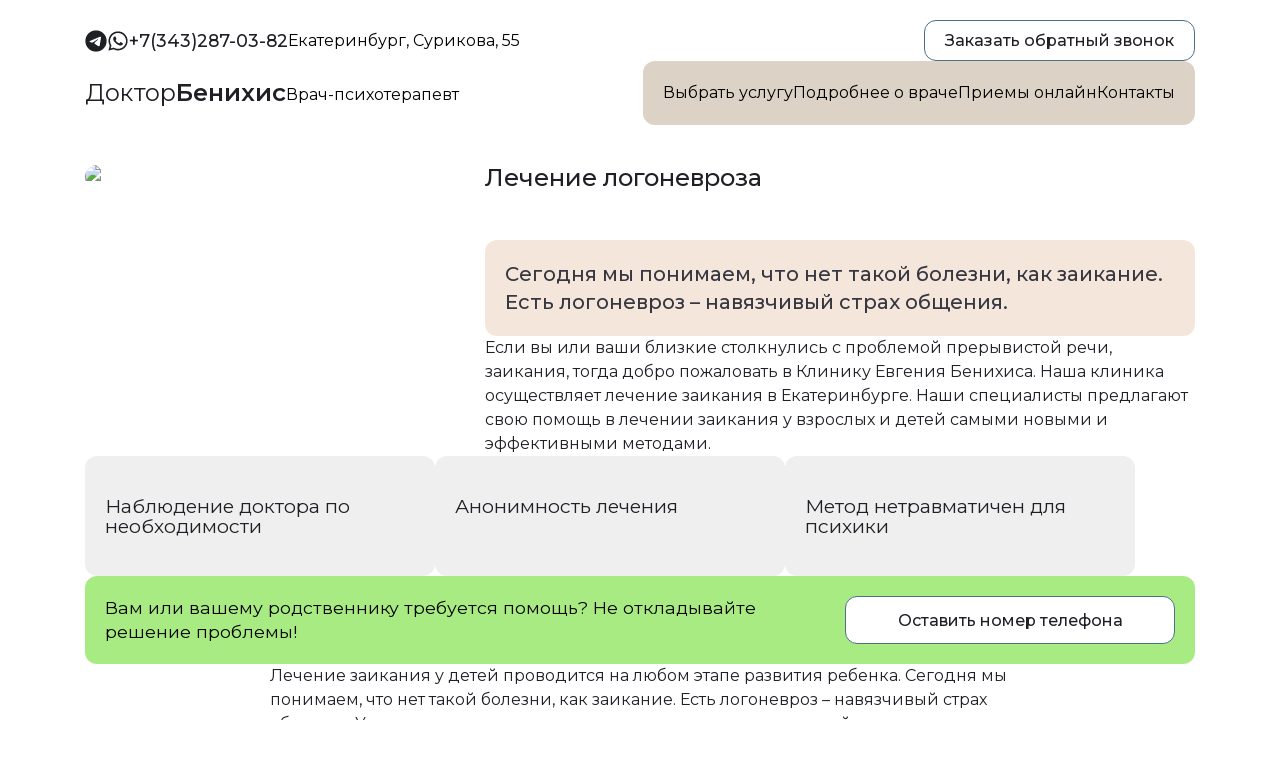

--- FILE ---
content_type: text/html; charset=utf-8
request_url: https://benihis.ru/services/lechenie-logonevroza
body_size: 19213
content:
<!DOCTYPE html><html lang="en"><head><meta charSet="utf-8"/><meta name="viewport" content="width=device-width, initial-scale=1"/><link rel="preload" href="/_next/static/media/634216363f5c73c1-s.p.woff2" as="font" crossorigin="" type="font/woff2"/><link rel="preload" href="/_next/static/media/e1c529c04de64b40-s.p.woff2" as="font" crossorigin="" type="font/woff2"/><link rel="stylesheet" href="/_next/static/css/64114e094b53fa78.css" data-precedence="next"/><link rel="stylesheet" href="/_next/static/css/5f9ee6cea4d9ca8c.css" data-precedence="next"/><link rel="preload" as="script" fetchPriority="low" href="/_next/static/chunks/webpack-c4cb94f2033fd62d.js"/><script src="/_next/static/chunks/fd9d1056-4f9560de88814b6e.js" async=""></script><script src="/_next/static/chunks/69-898bc83418164287.js" async=""></script><script src="/_next/static/chunks/main-app-10808fbe07e2647a.js" async=""></script><script src="/_next/static/chunks/870fdd6f-078f59f32dc68392.js" async=""></script><script src="/_next/static/chunks/796-37acf780dc2f380d.js" async=""></script><script src="/_next/static/chunks/763-afb72594bdb84bef.js" async=""></script><script src="/_next/static/chunks/908-74eb929365e91f0a.js" async=""></script><script src="/_next/static/chunks/app/layout-dc0809c6fe5e0083.js" async=""></script><script src="/_next/static/chunks/749-66fc070ec923e849.js" async=""></script><script src="/_next/static/chunks/app/services/%5Bslug%5D/page-54b93b375a54e8e5.js" async=""></script><link rel="preload" href="https://www.googletagmanager.com/gtag/js?id=GTM-5QZ8WM8" as="script"/><title>Лечение логоневроза в Екатеринбурге. Врач-психотерапевт Евгений Бенихис</title><meta name="description" content="Сегодня мы понимаем, что нет такой болезни, как заикание. Есть логоневроз – навязчивый страх общения.. Переходите по ссылке."/><link rel="icon" href="/icon.png?53e518a069300e22" type="image/png" sizes="32x32"/><meta name="next-size-adjust"/><script src="/_next/static/chunks/polyfills-c67a75d1b6f99dc8.js" noModule=""></script></head><body class="__className_44ac37"><div class="headerComponent_wrapper__oW0oy"><div class="flexBlock_flex__mTdRn"><div class="headerComponent_contacts__w4xgW"><div class="flexBlock_flex__mTdRn flexBlock_flexStart__OrC_x flexBlock_gapXS__yw3bs"><a class="iconMenuPoint_iconLink__5Hmpg" target="new" href="https://t.me/benihis"><svg aria-hidden="true" focusable="false" data-prefix="fab" data-icon="telegram" class="svg-inline--fa fa-telegram " role="img" xmlns="http://www.w3.org/2000/svg" viewBox="0 0 496 512"><path fill="currentColor" d="M248,8C111.033,8,0,119.033,0,256S111.033,504,248,504,496,392.967,496,256,384.967,8,248,8ZM362.952,176.66c-3.732,39.215-19.881,134.378-28.1,178.3-3.476,18.584-10.322,24.816-16.948,25.425-14.4,1.326-25.338-9.517-39.287-18.661-21.827-14.308-34.158-23.215-55.346-37.177-24.485-16.135-8.612-25,5.342-39.5,3.652-3.793,67.107-61.51,68.335-66.746.153-.655.3-3.1-1.154-4.384s-3.59-.849-5.135-.5q-3.283.746-104.608,69.142-14.845,10.194-26.894,9.934c-8.855-.191-25.888-5.006-38.551-9.123-15.531-5.048-27.875-7.717-26.8-16.291q.84-6.7,18.45-13.7,108.446-47.248,144.628-62.3c68.872-28.647,83.183-33.623,92.511-33.789,2.052-.034,6.639.474,9.61,2.885a10.452,10.452,0,0,1,3.53,6.716A43.765,43.765,0,0,1,362.952,176.66Z"></path></svg><span></span></a><a class="iconMenuPoint_iconLink__5Hmpg" target="new" href="https://wa.me/79022759861"><svg aria-hidden="true" focusable="false" data-prefix="fab" data-icon="whatsapp" class="svg-inline--fa fa-whatsapp " role="img" xmlns="http://www.w3.org/2000/svg" viewBox="0 0 448 512"><path fill="currentColor" d="M380.9 97.1C339 55.1 283.2 32 223.9 32c-122.4 0-222 99.6-222 222 0 39.1 10.2 77.3 29.6 111L0 480l117.7-30.9c32.4 17.7 68.9 27 106.1 27h.1c122.3 0 224.1-99.6 224.1-222 0-59.3-25.2-115-67.1-157zm-157 341.6c-33.2 0-65.7-8.9-94-25.7l-6.7-4-69.8 18.3L72 359.2l-4.4-7c-18.5-29.4-28.2-63.3-28.2-98.2 0-101.7 82.8-184.5 184.6-184.5 49.3 0 95.6 19.2 130.4 54.1 34.8 34.9 56.2 81.2 56.1 130.5 0 101.8-84.9 184.6-186.6 184.6zm101.2-138.2c-5.5-2.8-32.8-16.2-37.9-18-5.1-1.9-8.8-2.8-12.5 2.8-3.7 5.6-14.3 18-17.6 21.8-3.2 3.7-6.5 4.2-12 1.4-32.6-16.3-54-29.1-75.5-66-5.7-9.8 5.7-9.1 16.3-30.3 1.8-3.7.9-6.9-.5-9.7-1.4-2.8-12.5-30.1-17.1-41.2-4.5-10.8-9.1-9.3-12.5-9.5-3.2-.2-6.9-.2-10.6-.2-3.7 0-9.7 1.4-14.8 6.9-5.1 5.6-19.4 19-19.4 46.3 0 27.3 19.9 53.7 22.6 57.4 2.8 3.7 39.1 59.7 94.8 83.8 35.2 15.2 49 16.5 66.6 13.9 10.7-1.6 32.8-13.4 37.4-26.4 4.6-13 4.6-24.1 3.2-26.4-1.3-2.5-5-3.9-10.5-6.6z"></path></svg><span></span></a><a class="phoneLinkComponent_tel__joV16" href="tel:+73432870382">+7(343)287-03-82</a></div><a class="headerComponent_addr__WvjQp" href="/contacts">Екатеринбург, Сурикова, 55</a><a class="headerComponent_maddr__ka7iP" href="/contacts">Контакты</a></div><button class="buttonComponent_button__p1KP9">Заказать обратный звонок</button></div><div class="headerComponent_head__T_o_v"><div class="headerComponent_benihis__BgOOo"><a class="logoComponent_logo__Wwazq" href="/">Доктор <span>Бенихис</span></a><span class="sloganComponent_slogan__uvl2C">Врач-психотерапевт</span></div><nav class="headerMenuComponent_menu__ONn69 "><div class="headerMenuComponent_burger__f4f_p"><div class="headerMenuComponent_burgerItem__ikds_ "><div></div><div></div><div></div></div></div><div class="headerMenuComponent_links__yZ_q5 "><a class="headerMenuComponent_link__Ir3pl" href="/services">Выбрать услугу</a><a class="headerMenuComponent_link__Ir3pl" href="/about">Подробнее о враче</a><a class="headerMenuComponent_link__Ir3pl" href="/online">Приемы онлайн</a><a class="headerMenuComponent_link__Ir3pl" href="/contacts">Контакты</a></div></nav></div></div><main class="mainContainer_main__MawjT"><section class="startContentComponent_about__E0Z3y startContentComponent_fullGrid__BDkMa"><div class="startContentComponent_image__Eu5yQ"><div class="adaptiveImageContainer_imageContainer__B4ZTT adaptiveImageContainer_radius__9TYAj"><img alt="Доктор Бенихис" loading="lazy" width="350" height="420" decoding="async" data-nimg="1" class="adaptiveImageContainer_radius__9TYAj" style="color:transparent" srcSet="/_next/image?url=%2F_next%2Fstatic%2Fmedia%2Fbenihis.b37ad090.jpg&amp;w=384&amp;q=98 1x, /_next/image?url=%2F_next%2Fstatic%2Fmedia%2Fbenihis.b37ad090.jpg&amp;w=750&amp;q=98 2x" src="/_next/image?url=%2F_next%2Fstatic%2Fmedia%2Fbenihis.b37ad090.jpg&amp;w=750&amp;q=98"/></div></div><h2 class="titleElement_title__FcDpf titleElement_sizeL__33zPZ titleElement_bold__dyIgN">Лечение логоневроза</h2><div class="startContentComponent_doctor__EBzda"><div class="gridBlock_grid__ZJu4p gridBlock_gridSizeS__IR_2w"><p class="startContentComponent_subtitle__3_3hE">Сегодня мы понимаем, что нет такой болезни, как заикание. Есть логоневроз – навязчивый страх общения.</p><div class="dangerContentComponent_content__TAMxW">Если вы или ваши близкие столкнулись с проблемой прерывистой речи, заикания, тогда добро пожаловать в Клинику Евгения Бенихиса. Наша клиника осуществляет лечение заикания в Екатеринбурге. Наши специалисты предлагают свою помощь в лечении заикания у взрослых и детей самыми новыми и эффективными методами.</div></div></div></section><div class="sliderBand_slider__HO_Vl"><div class="sliderBand_overflow__RgXLc"><div class="sliderBand_carousel__kS5xs" style="margin-left:0px"><div class="upperAdvantages_grid__WKmTG"><div class="textAdvantage_item__ZOAxE"><h4 class="titleElement_title__FcDpf titleElement_sizeS__UjLaz">Наблюдение доктора по необходимости</h4></div><div class="textAdvantage_item__ZOAxE"><h4 class="titleElement_title__FcDpf titleElement_sizeS__UjLaz">Анонимность лечения</h4></div><div class="textAdvantage_item__ZOAxE"><h4 class="titleElement_title__FcDpf titleElement_sizeS__UjLaz">Метод нетравматичен для психики</h4></div></div></div></div></div><section class="universalCallback_block__2sN6P"><span class="universalCallback_text__pNigq">Вам или вашему родственнику требуется помощь? Не откладывайте решение проблемы!</span><button class="buttonComponent_button__p1KP9">Оставить номер телефона</button></section><div class="dangerContentComponent_content__TAMxW"><p>Лечение заикания у детей проводится на любом этапе развития ребенка. Сегодня мы понимаем, что нет такой болезни, как заикание. Есть логоневроз &ndash; навязчивый страх общения. Уникальность нашего метода состоит в том, что мы воздействуем на все звенья патогенеза.</p>

<p>Логоневроз определяется, как невротическое состояние, которое характеризуется наличием атониченских, либо клонических судорог лицевых мышц, возникающих вследствие панического страха перед публичными выступлениями. Даже в тех случаях, когда аудитория слушателей смехотворно мала и состоит в основном из близких и знакомых людей. Как правило, этот страх возникает вторично. Первична все-так проблема с речью и, лишь потом, присоединяется страх общения. Это, часто встречающееся, заболевание носит не наследственный характер. Хотя я допускаю, что предрасположенность может передаваться по наследству. Чаще возникновению логоневроза способствуют ранние психологические травмы, органические поражения головного мозга, нагрузки появляющиеся, когда ребенок активно и, возможно, преждевременно, против желания вовлекается взрослыми в социо-культурную среду &ndash; много занимается, посещает секции, кружки. Нервная система не выдерживает перегрузки и формируется неврологическое нарушение.</p>

<p>Мы работаем с 14-15 летними молодыми людьми, у которых страх общения выходит на первый план. Психотерапевт работает одновременно с лицевыми судорогами, паническим страхом общения и низкой самооценкой. Только такой подход дает гарантированный результат. И конечно, мотивация подростка &ndash; внутренний настрой на выздоровление. Лечение состоит из трех-четырех сеансов, которые назначаются с интервалом в две-три недели. В эти промежутки пациент специальными упражнениями доводит рекомендации врача до автоматизма, формируя при этом первичные навыки ораторского искусства. Мы учим получать удовольствие от выступления на публике.</p>

<p>&nbsp;</p>

<p><strong>Мы убираем избыточное волнение.</strong></p>

<p>Людям свойственно волноваться во время выступлений. Волнение вполне нормальное состояние человека, но для кого-то это ресурс, благодаря которому появляются кураж и блеск в глазах, а для кого-то полный паралич воли.</p>

<p>&nbsp;</p>

<p><strong>Задача психотерапевта &ndash; создать мощную мотивацию к изменению.</strong></p>

<p>Психотерапевт и пациент заключают психотерапевтический договор о взаимных обязательствах. Люди, страдающие заиканием, относятся к психостеническому складу. Они ранимы, талантливы, но зачастую инертны и ленивы. За многие годы они приспосабливаются и находят в своем состоянии, так называемую, вторичную выгоду. Их реже вызывают к доске, освобождают от устных опросов, не посылают на конкурсы чтецов.</p></div><nav class="servicesMenuComponent_nav__Pp72h"><h3 class="titleElement_title__FcDpf titleElement_sizeL__33zPZ titleElement_bold__dyIgN">Материалы по теме</h3><div class="servicesMenuComponent_points__vNaxn"><a class="servicesMenuComponent_point__lur4G" href="/posts/mozhet-li-blizkij-chelovek-zamenit-psihoterapevta"><span class="servicesMenuComponent_link__R__Jh"><svg aria-hidden="true" focusable="false" data-prefix="fas" data-icon="link" class="svg-inline--fa fa-link " role="img" xmlns="http://www.w3.org/2000/svg" viewBox="0 0 640 512"><path fill="currentColor" d="M579.8 267.7c56.5-56.5 56.5-148 0-204.5c-50-50-128.8-56.5-186.3-15.4l-1.6 1.1c-14.4 10.3-17.7 30.3-7.4 44.6s30.3 17.7 44.6 7.4l1.6-1.1c32.1-22.9 76-19.3 103.8 8.6c31.5 31.5 31.5 82.5 0 114L422.3 334.8c-31.5 31.5-82.5 31.5-114 0c-27.9-27.9-31.5-71.8-8.6-103.8l1.1-1.6c10.3-14.4 6.9-34.4-7.4-44.6s-34.4-6.9-44.6 7.4l-1.1 1.6C206.5 251.2 213 330 263 380c56.5 56.5 148 56.5 204.5 0L579.8 267.7zM60.2 244.3c-56.5 56.5-56.5 148 0 204.5c50 50 128.8 56.5 186.3 15.4l1.6-1.1c14.4-10.3 17.7-30.3 7.4-44.6s-30.3-17.7-44.6-7.4l-1.6 1.1c-32.1 22.9-76 19.3-103.8-8.6C74 372 74 321 105.5 289.5L217.7 177.2c31.5-31.5 82.5-31.5 114 0c27.9 27.9 31.5 71.8 8.6 103.9l-1.1 1.6c-10.3 14.4-6.9 34.4 7.4 44.6s34.4 6.9 44.6-7.4l1.1-1.6C433.5 260.8 427 182 377 132c-56.5-56.5-148-56.5-204.5 0L60.2 244.3z"></path></svg><span>Может ли близкий человек заменить психотерапевта</span></span><span class="servicesMenuComponent_description__6C4gm"></span></a><a class="servicesMenuComponent_point__lur4G" href="/posts/kuhonnye-razgovory-vmesto-psihoterapii"><span class="servicesMenuComponent_link__R__Jh"><svg aria-hidden="true" focusable="false" data-prefix="fas" data-icon="link" class="svg-inline--fa fa-link " role="img" xmlns="http://www.w3.org/2000/svg" viewBox="0 0 640 512"><path fill="currentColor" d="M579.8 267.7c56.5-56.5 56.5-148 0-204.5c-50-50-128.8-56.5-186.3-15.4l-1.6 1.1c-14.4 10.3-17.7 30.3-7.4 44.6s30.3 17.7 44.6 7.4l1.6-1.1c32.1-22.9 76-19.3 103.8 8.6c31.5 31.5 31.5 82.5 0 114L422.3 334.8c-31.5 31.5-82.5 31.5-114 0c-27.9-27.9-31.5-71.8-8.6-103.8l1.1-1.6c10.3-14.4 6.9-34.4-7.4-44.6s-34.4-6.9-44.6 7.4l-1.1 1.6C206.5 251.2 213 330 263 380c56.5 56.5 148 56.5 204.5 0L579.8 267.7zM60.2 244.3c-56.5 56.5-56.5 148 0 204.5c50 50 128.8 56.5 186.3 15.4l1.6-1.1c14.4-10.3 17.7-30.3 7.4-44.6s-30.3-17.7-44.6-7.4l-1.6 1.1c-32.1 22.9-76 19.3-103.8-8.6C74 372 74 321 105.5 289.5L217.7 177.2c31.5-31.5 82.5-31.5 114 0c27.9 27.9 31.5 71.8 8.6 103.9l-1.1 1.6c-10.3 14.4-6.9 34.4 7.4 44.6s34.4 6.9 44.6-7.4l1.1-1.6C433.5 260.8 427 182 377 132c-56.5-56.5-148-56.5-204.5 0L60.2 244.3z"></path></svg><span>Кухонные разговоры вместо психотерапии</span></span><span class="servicesMenuComponent_description__6C4gm"></span></a><a class="servicesMenuComponent_point__lur4G" href="/posts/s-kakimi-zaprosami-chashe-vsego-obrashayutsya-k-psihoterapevtu"><span class="servicesMenuComponent_link__R__Jh"><svg aria-hidden="true" focusable="false" data-prefix="fas" data-icon="link" class="svg-inline--fa fa-link " role="img" xmlns="http://www.w3.org/2000/svg" viewBox="0 0 640 512"><path fill="currentColor" d="M579.8 267.7c56.5-56.5 56.5-148 0-204.5c-50-50-128.8-56.5-186.3-15.4l-1.6 1.1c-14.4 10.3-17.7 30.3-7.4 44.6s30.3 17.7 44.6 7.4l1.6-1.1c32.1-22.9 76-19.3 103.8 8.6c31.5 31.5 31.5 82.5 0 114L422.3 334.8c-31.5 31.5-82.5 31.5-114 0c-27.9-27.9-31.5-71.8-8.6-103.8l1.1-1.6c10.3-14.4 6.9-34.4-7.4-44.6s-34.4-6.9-44.6 7.4l-1.1 1.6C206.5 251.2 213 330 263 380c56.5 56.5 148 56.5 204.5 0L579.8 267.7zM60.2 244.3c-56.5 56.5-56.5 148 0 204.5c50 50 128.8 56.5 186.3 15.4l1.6-1.1c14.4-10.3 17.7-30.3 7.4-44.6s-30.3-17.7-44.6-7.4l-1.6 1.1c-32.1 22.9-76 19.3-103.8-8.6C74 372 74 321 105.5 289.5L217.7 177.2c31.5-31.5 82.5-31.5 114 0c27.9 27.9 31.5 71.8 8.6 103.9l-1.1 1.6c-10.3 14.4-6.9 34.4 7.4 44.6s34.4 6.9 44.6-7.4l1.1-1.6C433.5 260.8 427 182 377 132c-56.5-56.5-148-56.5-204.5 0L60.2 244.3z"></path></svg><span>С какими запросами чаще всего обращаются к психотерапевту?</span></span><span class="servicesMenuComponent_description__6C4gm"></span></a><a class="servicesMenuComponent_point__lur4G" href="/posts/chto-takoe-resursnaya-psihoterapiya"><span class="servicesMenuComponent_link__R__Jh"><svg aria-hidden="true" focusable="false" data-prefix="fas" data-icon="link" class="svg-inline--fa fa-link " role="img" xmlns="http://www.w3.org/2000/svg" viewBox="0 0 640 512"><path fill="currentColor" d="M579.8 267.7c56.5-56.5 56.5-148 0-204.5c-50-50-128.8-56.5-186.3-15.4l-1.6 1.1c-14.4 10.3-17.7 30.3-7.4 44.6s30.3 17.7 44.6 7.4l1.6-1.1c32.1-22.9 76-19.3 103.8 8.6c31.5 31.5 31.5 82.5 0 114L422.3 334.8c-31.5 31.5-82.5 31.5-114 0c-27.9-27.9-31.5-71.8-8.6-103.8l1.1-1.6c10.3-14.4 6.9-34.4-7.4-44.6s-34.4-6.9-44.6 7.4l-1.1 1.6C206.5 251.2 213 330 263 380c56.5 56.5 148 56.5 204.5 0L579.8 267.7zM60.2 244.3c-56.5 56.5-56.5 148 0 204.5c50 50 128.8 56.5 186.3 15.4l1.6-1.1c14.4-10.3 17.7-30.3 7.4-44.6s-30.3-17.7-44.6-7.4l-1.6 1.1c-32.1 22.9-76 19.3-103.8-8.6C74 372 74 321 105.5 289.5L217.7 177.2c31.5-31.5 82.5-31.5 114 0c27.9 27.9 31.5 71.8 8.6 103.9l-1.1 1.6c-10.3 14.4-6.9 34.4 7.4 44.6s34.4 6.9 44.6-7.4l1.1-1.6C433.5 260.8 427 182 377 132c-56.5-56.5-148-56.5-204.5 0L60.2 244.3z"></path></svg><span>Что такое ресурсная психотерапия</span></span><span class="servicesMenuComponent_description__6C4gm"></span></a><a class="servicesMenuComponent_point__lur4G" href="/posts/tri-osnovnyh-razdela-psihiatrii"><span class="servicesMenuComponent_link__R__Jh"><svg aria-hidden="true" focusable="false" data-prefix="fas" data-icon="link" class="svg-inline--fa fa-link " role="img" xmlns="http://www.w3.org/2000/svg" viewBox="0 0 640 512"><path fill="currentColor" d="M579.8 267.7c56.5-56.5 56.5-148 0-204.5c-50-50-128.8-56.5-186.3-15.4l-1.6 1.1c-14.4 10.3-17.7 30.3-7.4 44.6s30.3 17.7 44.6 7.4l1.6-1.1c32.1-22.9 76-19.3 103.8 8.6c31.5 31.5 31.5 82.5 0 114L422.3 334.8c-31.5 31.5-82.5 31.5-114 0c-27.9-27.9-31.5-71.8-8.6-103.8l1.1-1.6c10.3-14.4 6.9-34.4-7.4-44.6s-34.4-6.9-44.6 7.4l-1.1 1.6C206.5 251.2 213 330 263 380c56.5 56.5 148 56.5 204.5 0L579.8 267.7zM60.2 244.3c-56.5 56.5-56.5 148 0 204.5c50 50 128.8 56.5 186.3 15.4l1.6-1.1c14.4-10.3 17.7-30.3 7.4-44.6s-30.3-17.7-44.6-7.4l-1.6 1.1c-32.1 22.9-76 19.3-103.8-8.6C74 372 74 321 105.5 289.5L217.7 177.2c31.5-31.5 82.5-31.5 114 0c27.9 27.9 31.5 71.8 8.6 103.9l-1.1 1.6c-10.3 14.4-6.9 34.4 7.4 44.6s34.4 6.9 44.6-7.4l1.1-1.6C433.5 260.8 427 182 377 132c-56.5-56.5-148-56.5-204.5 0L60.2 244.3z"></path></svg><span>Три основных раздела психиатрии</span></span><span class="servicesMenuComponent_description__6C4gm"></span></a><a class="servicesMenuComponent_point__lur4G" href="/posts/kak-rabotaet-resursnaya-psihoterapiya"><span class="servicesMenuComponent_link__R__Jh"><svg aria-hidden="true" focusable="false" data-prefix="fas" data-icon="link" class="svg-inline--fa fa-link " role="img" xmlns="http://www.w3.org/2000/svg" viewBox="0 0 640 512"><path fill="currentColor" d="M579.8 267.7c56.5-56.5 56.5-148 0-204.5c-50-50-128.8-56.5-186.3-15.4l-1.6 1.1c-14.4 10.3-17.7 30.3-7.4 44.6s30.3 17.7 44.6 7.4l1.6-1.1c32.1-22.9 76-19.3 103.8 8.6c31.5 31.5 31.5 82.5 0 114L422.3 334.8c-31.5 31.5-82.5 31.5-114 0c-27.9-27.9-31.5-71.8-8.6-103.8l1.1-1.6c10.3-14.4 6.9-34.4-7.4-44.6s-34.4-6.9-44.6 7.4l-1.1 1.6C206.5 251.2 213 330 263 380c56.5 56.5 148 56.5 204.5 0L579.8 267.7zM60.2 244.3c-56.5 56.5-56.5 148 0 204.5c50 50 128.8 56.5 186.3 15.4l1.6-1.1c14.4-10.3 17.7-30.3 7.4-44.6s-30.3-17.7-44.6-7.4l-1.6 1.1c-32.1 22.9-76 19.3-103.8-8.6C74 372 74 321 105.5 289.5L217.7 177.2c31.5-31.5 82.5-31.5 114 0c27.9 27.9 31.5 71.8 8.6 103.9l-1.1 1.6c-10.3 14.4-6.9 34.4 7.4 44.6s34.4 6.9 44.6-7.4l1.1-1.6C433.5 260.8 427 182 377 132c-56.5-56.5-148-56.5-204.5 0L60.2 244.3z"></path></svg><span>Как работает ресурсная психотерапия</span></span><span class="servicesMenuComponent_description__6C4gm"></span></a><a class="servicesMenuComponent_point__lur4G" href="/posts/v-chem-smysl-psihoterapii"><span class="servicesMenuComponent_link__R__Jh"><svg aria-hidden="true" focusable="false" data-prefix="fas" data-icon="link" class="svg-inline--fa fa-link " role="img" xmlns="http://www.w3.org/2000/svg" viewBox="0 0 640 512"><path fill="currentColor" d="M579.8 267.7c56.5-56.5 56.5-148 0-204.5c-50-50-128.8-56.5-186.3-15.4l-1.6 1.1c-14.4 10.3-17.7 30.3-7.4 44.6s30.3 17.7 44.6 7.4l1.6-1.1c32.1-22.9 76-19.3 103.8 8.6c31.5 31.5 31.5 82.5 0 114L422.3 334.8c-31.5 31.5-82.5 31.5-114 0c-27.9-27.9-31.5-71.8-8.6-103.8l1.1-1.6c10.3-14.4 6.9-34.4-7.4-44.6s-34.4-6.9-44.6 7.4l-1.1 1.6C206.5 251.2 213 330 263 380c56.5 56.5 148 56.5 204.5 0L579.8 267.7zM60.2 244.3c-56.5 56.5-56.5 148 0 204.5c50 50 128.8 56.5 186.3 15.4l1.6-1.1c14.4-10.3 17.7-30.3 7.4-44.6s-30.3-17.7-44.6-7.4l-1.6 1.1c-32.1 22.9-76 19.3-103.8-8.6C74 372 74 321 105.5 289.5L217.7 177.2c31.5-31.5 82.5-31.5 114 0c27.9 27.9 31.5 71.8 8.6 103.9l-1.1 1.6c-10.3 14.4-6.9 34.4 7.4 44.6s34.4 6.9 44.6-7.4l1.1-1.6C433.5 260.8 427 182 377 132c-56.5-56.5-148-56.5-204.5 0L60.2 244.3z"></path></svg><span>В чем смысл психотерапии?</span></span><span class="servicesMenuComponent_description__6C4gm"></span></a><a class="servicesMenuComponent_point__lur4G" href="/posts/glavnaya-zadacha-psihoterapevta"><span class="servicesMenuComponent_link__R__Jh"><svg aria-hidden="true" focusable="false" data-prefix="fas" data-icon="link" class="svg-inline--fa fa-link " role="img" xmlns="http://www.w3.org/2000/svg" viewBox="0 0 640 512"><path fill="currentColor" d="M579.8 267.7c56.5-56.5 56.5-148 0-204.5c-50-50-128.8-56.5-186.3-15.4l-1.6 1.1c-14.4 10.3-17.7 30.3-7.4 44.6s30.3 17.7 44.6 7.4l1.6-1.1c32.1-22.9 76-19.3 103.8 8.6c31.5 31.5 31.5 82.5 0 114L422.3 334.8c-31.5 31.5-82.5 31.5-114 0c-27.9-27.9-31.5-71.8-8.6-103.8l1.1-1.6c10.3-14.4 6.9-34.4-7.4-44.6s-34.4-6.9-44.6 7.4l-1.1 1.6C206.5 251.2 213 330 263 380c56.5 56.5 148 56.5 204.5 0L579.8 267.7zM60.2 244.3c-56.5 56.5-56.5 148 0 204.5c50 50 128.8 56.5 186.3 15.4l1.6-1.1c14.4-10.3 17.7-30.3 7.4-44.6s-30.3-17.7-44.6-7.4l-1.6 1.1c-32.1 22.9-76 19.3-103.8-8.6C74 372 74 321 105.5 289.5L217.7 177.2c31.5-31.5 82.5-31.5 114 0c27.9 27.9 31.5 71.8 8.6 103.9l-1.1 1.6c-10.3 14.4-6.9 34.4 7.4 44.6s34.4 6.9 44.6-7.4l1.1-1.6C433.5 260.8 427 182 377 132c-56.5-56.5-148-56.5-204.5 0L60.2 244.3z"></path></svg><span>Главная задача психотерапевта</span></span><span class="servicesMenuComponent_description__6C4gm"></span></a></div></nav><div class="gridBlock_grid__ZJu4p gridBlock_gridSizeM__JHm8s"><section class="accentBlockComponent_block__xaD1r"><div class="gridBlock_grid__ZJu4p gridBlock_gridSizeS__IR_2w"><h3 class="titleElement_title__FcDpf titleElement_sizeL__33zPZ">Метод ресурсной психотерапии</h3><p>Волшебные таблетки не решают проблему. Решает проблему ресурс. Врач-психотерапевт работает над созданием ресурса, с которым человек сам решит накопившиеся сложности. Принятие решения вырабатывается изнутри.</p></div></section><div class="quickSpeakComponent_quick__oEaGW"><iframe src="https://app.qspk.me/1700041288837" height="700" width="100%"></iframe></div></div><section class="universalCallback_block__2sN6P"><span class="universalCallback_text__pNigq">Вам или вашему родственнику требуется помощь? Не откладывайте решение проблемы!</span><button class="buttonComponent_button__p1KP9">Оставить номер телефона</button></section></main><footer class="footerComponent_footer__vyQML"><main class="container_container__A7FV4" style="white-space:pre-wrap"><div class="footerComponent_grid__Dm42k"><div class="footerComponent_column__VMZK9"><a class="iconMenuPoint_iconLink__5Hmpg" href="/services"><svg aria-hidden="true" focusable="false" data-prefix="fas" data-icon="bars" class="svg-inline--fa fa-bars " role="img" xmlns="http://www.w3.org/2000/svg" viewBox="0 0 448 512"><path fill="currentColor" d="M0 96C0 78.3 14.3 64 32 64H416c17.7 0 32 14.3 32 32s-14.3 32-32 32H32C14.3 128 0 113.7 0 96zM0 256c0-17.7 14.3-32 32-32H416c17.7 0 32 14.3 32 32s-14.3 32-32 32H32c-17.7 0-32-14.3-32-32zM448 416c0 17.7-14.3 32-32 32H32c-17.7 0-32-14.3-32-32s14.3-32 32-32H416c17.7 0 32 14.3 32 32z"></path></svg><span>Выбрать услугу</span></a><a class="iconMenuPoint_iconLink__5Hmpg" href="/online"><svg aria-hidden="true" focusable="false" data-prefix="fas" data-icon="globe" class="svg-inline--fa fa-globe " role="img" xmlns="http://www.w3.org/2000/svg" viewBox="0 0 512 512"><path fill="currentColor" d="M352 256c0 22.2-1.2 43.6-3.3 64H163.3c-2.2-20.4-3.3-41.8-3.3-64s1.2-43.6 3.3-64H348.7c2.2 20.4 3.3 41.8 3.3 64zm28.8-64H503.9c5.3 20.5 8.1 41.9 8.1 64s-2.8 43.5-8.1 64H380.8c2.1-20.6 3.2-42 3.2-64s-1.1-43.4-3.2-64zm112.6-32H376.7c-10-63.9-29.8-117.4-55.3-151.6c78.3 20.7 142 77.5 171.9 151.6zm-149.1 0H167.7c6.1-36.4 15.5-68.6 27-94.7c10.5-23.6 22.2-40.7 33.5-51.5C239.4 3.2 248.7 0 256 0s16.6 3.2 27.8 13.8c11.3 10.8 23 27.9 33.5 51.5c11.6 26 20.9 58.2 27 94.7zm-209 0H18.6C48.6 85.9 112.2 29.1 190.6 8.4C165.1 42.6 145.3 96.1 135.3 160zM8.1 192H131.2c-2.1 20.6-3.2 42-3.2 64s1.1 43.4 3.2 64H8.1C2.8 299.5 0 278.1 0 256s2.8-43.5 8.1-64zM194.7 446.6c-11.6-26-20.9-58.2-27-94.6H344.3c-6.1 36.4-15.5 68.6-27 94.6c-10.5 23.6-22.2 40.7-33.5 51.5C272.6 508.8 263.3 512 256 512s-16.6-3.2-27.8-13.8c-11.3-10.8-23-27.9-33.5-51.5zM135.3 352c10 63.9 29.8 117.4 55.3 151.6C112.2 482.9 48.6 426.1 18.6 352H135.3zm358.1 0c-30 74.1-93.6 130.9-171.9 151.6c25.5-34.2 45.2-87.7 55.3-151.6H493.4z"></path></svg><span>Приемы онлайн</span></a><a class="iconMenuPoint_iconLink__5Hmpg" href="/about"><svg aria-hidden="true" focusable="false" data-prefix="fas" data-icon="person" class="svg-inline--fa fa-person " role="img" xmlns="http://www.w3.org/2000/svg" viewBox="0 0 320 512"><path fill="currentColor" d="M112 48a48 48 0 1 1 96 0 48 48 0 1 1 -96 0zm40 304V480c0 17.7-14.3 32-32 32s-32-14.3-32-32V256.9L59.4 304.5c-9.1 15.1-28.8 20-43.9 10.9s-20-28.8-10.9-43.9l58.3-97c17.4-28.9 48.6-46.6 82.3-46.6h29.7c33.7 0 64.9 17.7 82.3 46.6l58.3 97c9.1 15.1 4.2 34.8-10.9 43.9s-34.8 4.2-43.9-10.9L232 256.9V480c0 17.7-14.3 32-32 32s-32-14.3-32-32V352H152z"></path></svg><span>Подробнее о враче</span></a></div><div class="footerComponent_column__VMZK9"><p>Екатеринбург. </p><p>ул.Сурикова, 55</p><p>Клиника Бенихиса</p><a href="/lic.pdf">Лицензии клиники</a><a href="/terms.pdf">Политика конфиденциальности</a></div><div class="footerComponent_column__VMZK9"><a href="/contacts">Контакты</a><a href="https://ustsl.ru">Разработка: Вячеслав Устинов</a><span>2024 © Клиника Бенихиса</span></div></div></main></footer><script src="/_next/static/chunks/webpack-c4cb94f2033fd62d.js" async=""></script><script>(self.__next_f=self.__next_f||[]).push([0]);self.__next_f.push([2,null])</script><script>self.__next_f.push([1,"1:HL[\"/_next/static/media/634216363f5c73c1-s.p.woff2\",\"font\",{\"crossOrigin\":\"\",\"type\":\"font/woff2\"}]\n2:HL[\"/_next/static/media/e1c529c04de64b40-s.p.woff2\",\"font\",{\"crossOrigin\":\"\",\"type\":\"font/woff2\"}]\n3:HL[\"/_next/static/css/64114e094b53fa78.css\",\"style\"]\n0:\"$L4\"\n"])</script><script>self.__next_f.push([1,"5:HL[\"/_next/static/css/5f9ee6cea4d9ca8c.css\",\"style\"]\n"])</script><script>self.__next_f.push([1,"6:I[7690,[],\"\"]\n9:I[5613,[],\"\"]\nb:I[1778,[],\"\"]\nc:I[5935,[\"676\",\"static/chunks/870fdd6f-078f59f32dc68392.js\",\"796\",\"static/chunks/796-37acf780dc2f380d.js\",\"763\",\"static/chunks/763-afb72594bdb84bef.js\",\"908\",\"static/chunks/908-74eb929365e91f0a.js\",\"185\",\"static/chunks/app/layout-dc0809c6fe5e0083.js\"],\"\"]\nd:I[5250,[\"676\",\"static/chunks/870fdd6f-078f59f32dc68392.js\",\"796\",\"static/chunks/796-37acf780dc2f380d.js\",\"763\",\"static/chunks/763-afb72594bdb84bef.js\",\"908\",\"static/chunks/908-74eb929365e91f0a.js\",\"185\",\"s"])</script><script>self.__next_f.push([1,"tatic/chunks/app/layout-dc0809c6fe5e0083.js\"],\"\"]\ne:I[8707,[\"676\",\"static/chunks/870fdd6f-078f59f32dc68392.js\",\"796\",\"static/chunks/796-37acf780dc2f380d.js\",\"763\",\"static/chunks/763-afb72594bdb84bef.js\",\"908\",\"static/chunks/908-74eb929365e91f0a.js\",\"185\",\"static/chunks/app/layout-dc0809c6fe5e0083.js\"],\"HeaderCallbackComponent\"]\nf:I[821,[\"676\",\"static/chunks/870fdd6f-078f59f32dc68392.js\",\"796\",\"static/chunks/796-37acf780dc2f380d.js\",\"763\",\"static/chunks/763-afb72594bdb84bef.js\",\"908\",\"static/chunks/908-74eb9"])</script><script>self.__next_f.push([1,"29365e91f0a.js\",\"185\",\"static/chunks/app/layout-dc0809c6fe5e0083.js\"],\"HeaderMenuComponent\"]\n11:I[6359,[\"676\",\"static/chunks/870fdd6f-078f59f32dc68392.js\",\"796\",\"static/chunks/796-37acf780dc2f380d.js\",\"763\",\"static/chunks/763-afb72594bdb84bef.js\",\"908\",\"static/chunks/908-74eb929365e91f0a.js\",\"185\",\"static/chunks/app/layout-dc0809c6fe5e0083.js\"],\"CallbackForm\"]\n12:I[5910,[\"676\",\"static/chunks/870fdd6f-078f59f32dc68392.js\",\"796\",\"static/chunks/796-37acf780dc2f380d.js\",\"763\",\"static/chunks/763-afb72594bdb84bef"])</script><script>self.__next_f.push([1,".js\",\"908\",\"static/chunks/908-74eb929365e91f0a.js\",\"185\",\"static/chunks/app/layout-dc0809c6fe5e0083.js\"],\"NotificationWidget\"]\n14:I[8955,[],\"\"]\na:[\"slug\",\"lechenie-logonevroza\",\"d\"]\n15:[]\n"])</script><script>self.__next_f.push([1,"4:[[[\"$\",\"link\",\"0\",{\"rel\":\"stylesheet\",\"href\":\"/_next/static/css/64114e094b53fa78.css\",\"precedence\":\"next\",\"crossOrigin\":\"$undefined\"}]],[\"$\",\"$L6\",null,{\"buildId\":\"8HYJTp3PEd4RO8A8i_MTo\",\"assetPrefix\":\"\",\"initialCanonicalUrl\":\"/services/lechenie-logonevroza\",\"initialTree\":[\"\",{\"children\":[\"services\",{\"children\":[[\"slug\",\"lechenie-logonevroza\",\"d\"],{\"children\":[\"__PAGE__\",{}]}]}]},\"$undefined\",\"$undefined\",true],\"initialSeedData\":[\"\",{\"children\":[\"services\",{\"children\":[[\"slug\",\"lechenie-logonevroza\",\"d\"],{\"children\":[\"__PAGE__\",{},[\"$L7\",\"$L8\",null]]},[\"$\",\"$L9\",null,{\"parallelRouterKey\":\"children\",\"segmentPath\":[\"children\",\"services\",\"children\",\"$a\",\"children\"],\"loading\":\"$undefined\",\"loadingStyles\":\"$undefined\",\"loadingScripts\":\"$undefined\",\"hasLoading\":false,\"error\":\"$undefined\",\"errorStyles\":\"$undefined\",\"errorScripts\":\"$undefined\",\"template\":[\"$\",\"$Lb\",null,{}],\"templateStyles\":\"$undefined\",\"templateScripts\":\"$undefined\",\"notFound\":\"$undefined\",\"notFoundStyles\":\"$undefined\",\"styles\":[[\"$\",\"link\",\"0\",{\"rel\":\"stylesheet\",\"href\":\"/_next/static/css/5f9ee6cea4d9ca8c.css\",\"precedence\":\"next\",\"crossOrigin\":\"$undefined\"}]]}]]},[\"$\",\"$L9\",null,{\"parallelRouterKey\":\"children\",\"segmentPath\":[\"children\",\"services\",\"children\"],\"loading\":\"$undefined\",\"loadingStyles\":\"$undefined\",\"loadingScripts\":\"$undefined\",\"hasLoading\":false,\"error\":\"$undefined\",\"errorStyles\":\"$undefined\",\"errorScripts\":\"$undefined\",\"template\":[\"$\",\"$Lb\",null,{}],\"templateStyles\":\"$undefined\",\"templateScripts\":\"$undefined\",\"notFound\":\"$undefined\",\"notFoundStyles\":\"$undefined\",\"styles\":null}]]},[null,[\"$\",\"html\",null,{\"lang\":\"en\",\"children\":[[[\"$\",\"$Lc\",null,{\"src\":\"https://www.googletagmanager.com/gtag/js?id=GTM-5QZ8WM8\",\"strategy\":\"afterInteractive\"}],[\"$\",\"$Lc\",null,{\"id\":\"google-analytics\",\"strategy\":\"afterInteractive\",\"children\":\"\\n            window.dataLayer = window.dataLayer || [];\\n            function gtag(){window.dataLayer.push(arguments);}\\n            gtag('js', new Date());\\n\\n            gtag('config', 'GTM-5QZ8WM8');\\n          \"}],[\"$\",\"$Lc\",null,{\"id\":\"yandex\",\"strategy\":\"afterInteractive\",\"children\":\"\\n            (function(m,e,t,r,i,k,a){m[i]=m[i]||function(){(m[i].a=m[i].a||[]).push(arguments)};\\n            m[i].l=1*new Date();\\n            for (var j = 0; j \u003c document.scripts.length; j++) {if (document.scripts[j].src === r) { return; }}\\n            k=e.createElement(t),a=e.getElementsByTagName(t)[0],k.async=1,k.src=r,a.parentNode.insertBefore(k,a)})\\n            (window, document, \\\"script\\\", \\\"https://mc.yandex.ru/metrika/tag.js\\\", \\\"ym\\\");\\n    \\n            ym(48036887, \\\"init\\\", {\\n                clickmap:true,\\n                trackLinks:true,\\n                accurateTrackBounce:true,\\n                webvisor:true\\n            });\\n          \"}]],[\"$\",\"body\",null,{\"className\":\"__className_44ac37\",\"children\":[[\"$\",\"div\",null,{\"className\":\"headerComponent_wrapper__oW0oy\",\"children\":[[\"$\",\"div\",null,{\"className\":\"flexBlock_flex__mTdRn\",\"children\":[[\"$\",\"div\",null,{\"className\":\"headerComponent_contacts__w4xgW\",\"children\":[[\"$\",\"div\",null,{\"className\":\"flexBlock_flex__mTdRn flexBlock_flexStart__OrC_x flexBlock_gapXS__yw3bs\",\"children\":[[\"$\",\"$Ld\",null,{\"href\":\"https://t.me/benihis\",\"className\":\"iconMenuPoint_iconLink__5Hmpg\",\"target\":\"new\",\"children\":[[\"$\",\"svg\",null,{\"aria-hidden\":\"true\",\"focusable\":\"false\",\"data-prefix\":\"fab\",\"data-icon\":\"telegram\",\"className\":\"svg-inline--fa fa-telegram \",\"role\":\"img\",\"xmlns\":\"http://www.w3.org/2000/svg\",\"viewBox\":\"0 0 496 512\",\"style\":{},\"children\":[\"$\",\"path\",null,{\"fill\":\"currentColor\",\"d\":\"M248,8C111.033,8,0,119.033,0,256S111.033,504,248,504,496,392.967,496,256,384.967,8,248,8ZM362.952,176.66c-3.732,39.215-19.881,134.378-28.1,178.3-3.476,18.584-10.322,24.816-16.948,25.425-14.4,1.326-25.338-9.517-39.287-18.661-21.827-14.308-34.158-23.215-55.346-37.177-24.485-16.135-8.612-25,5.342-39.5,3.652-3.793,67.107-61.51,68.335-66.746.153-.655.3-3.1-1.154-4.384s-3.59-.849-5.135-.5q-3.283.746-104.608,69.142-14.845,10.194-26.894,9.934c-8.855-.191-25.888-5.006-38.551-9.123-15.531-5.048-27.875-7.717-26.8-16.291q.84-6.7,18.45-13.7,108.446-47.248,144.628-62.3c68.872-28.647,83.183-33.623,92.511-33.789,2.052-.034,6.639.474,9.61,2.885a10.452,10.452,0,0,1,3.53,6.716A43.765,43.765,0,0,1,362.952,176.66Z\",\"style\":{}}]}],[\"$\",\"span\",null,{\"children\":\"$undefined\"}]]}],[\"$\",\"$Ld\",null,{\"href\":\"https://wa.me/79022759861\",\"className\":\"iconMenuPoint_iconLink__5Hmpg\",\"target\":\"new\",\"children\":[[\"$\",\"svg\",null,{\"aria-hidden\":\"true\",\"focusable\":\"false\",\"data-prefix\":\"fab\",\"data-icon\":\"whatsapp\",\"className\":\"svg-inline--fa fa-whatsapp \",\"role\":\"img\",\"xmlns\":\"http://www.w3.org/2000/svg\",\"viewBox\":\"0 0 448 512\",\"style\":{},\"children\":[\"$\",\"path\",null,{\"fill\":\"currentColor\",\"d\":\"M380.9 97.1C339 55.1 283.2 32 223.9 32c-122.4 0-222 99.6-222 222 0 39.1 10.2 77.3 29.6 111L0 480l117.7-30.9c32.4 17.7 68.9 27 106.1 27h.1c122.3 0 224.1-99.6 224.1-222 0-59.3-25.2-115-67.1-157zm-157 341.6c-33.2 0-65.7-8.9-94-25.7l-6.7-4-69.8 18.3L72 359.2l-4.4-7c-18.5-29.4-28.2-63.3-28.2-98.2 0-101.7 82.8-184.5 184.6-184.5 49.3 0 95.6 19.2 130.4 54.1 34.8 34.9 56.2 81.2 56.1 130.5 0 101.8-84.9 184.6-186.6 184.6zm101.2-138.2c-5.5-2.8-32.8-16.2-37.9-18-5.1-1.9-8.8-2.8-12.5 2.8-3.7 5.6-14.3 18-17.6 21.8-3.2 3.7-6.5 4.2-12 1.4-32.6-16.3-54-29.1-75.5-66-5.7-9.8 5.7-9.1 16.3-30.3 1.8-3.7.9-6.9-.5-9.7-1.4-2.8-12.5-30.1-17.1-41.2-4.5-10.8-9.1-9.3-12.5-9.5-3.2-.2-6.9-.2-10.6-.2-3.7 0-9.7 1.4-14.8 6.9-5.1 5.6-19.4 19-19.4 46.3 0 27.3 19.9 53.7 22.6 57.4 2.8 3.7 39.1 59.7 94.8 83.8 35.2 15.2 49 16.5 66.6 13.9 10.7-1.6 32.8-13.4 37.4-26.4 4.6-13 4.6-24.1 3.2-26.4-1.3-2.5-5-3.9-10.5-6.6z\",\"style\":{}}]}],[\"$\",\"span\",null,{\"children\":\"$undefined\"}]]}],[\"$\",\"$Ld\",null,{\"href\":\"tel:+73432870382\",\"className\":\"phoneLinkComponent_tel__joV16\",\"children\":\"+7(343)287-03-82\"}]]}],[\"$\",\"$Ld\",null,{\"href\":\"/contacts\",\"className\":\"headerComponent_addr__WvjQp\",\"children\":\"Екатеринбург, Сурикова, 55\"}],[\"$\",\"$Ld\",null,{\"href\":\"/contacts\",\"className\":\"headerComponent_maddr__ka7iP\",\"children\":\"Контакты\"}]]}],[\"$\",\"$Le\",null,{}]]}],[\"$\",\"div\",null,{\"className\":\"headerComponent_head__T_o_v\",\"children\":[[\"$\",\"div\",null,{\"className\":\"headerComponent_benihis__BgOOo\",\"children\":[[\"$\",\"$Ld\",null,{\"href\":\"/\",\"className\":\"logoComponent_logo__Wwazq\",\"children\":[\"Доктор \",[\"$\",\"span\",null,{\"children\":\"Бенихис\"}]]}],[\"$\",\"span\",null,{\"className\":\"sloganComponent_slogan__uvl2C\",\"children\":\"Врач-психотерапевт\"}]]}],[\"$\",\"$Lf\",null,{}]]}]]}],[\"$\",\"$L9\",null,{\"parallelRouterKey\":\"children\",\"segmentPath\":[\"children\"],\"loading\":\"$undefined\",\"loadingStyles\":\"$undefined\",\"loadingScripts\":\"$undefined\",\"hasLoading\":false,\"error\":\"$undefined\",\"errorStyles\":\"$undefined\",\"errorScripts\":\"$undefined\",\"template\":[\"$\",\"$Lb\",null,{}],\"templateStyles\":\"$undefined\",\"templateScripts\":\"$undefined\",\"notFound\":\"$L10\",\"notFoundStyles\":[[\"$\",\"link\",\"0\",{\"rel\":\"stylesheet\",\"href\":\"/_next/static/css/43e8e555ab10641f.css\",\"precedence\":\"next\",\"crossOrigin\":\"$undefined\"}]],\"styles\":null}],[\"$\",\"$L11\",null,{}],[\"$\",\"footer\",null,{\"className\":\"footerComponent_footer__vyQML\",\"children\":[\"$\",\"main\",null,{\"className\":\"container_container__A7FV4\",\"style\":{\"whiteSpace\":\"pre-wrap\"},\"children\":[\"$\",\"div\",null,{\"className\":\"footerComponent_grid__Dm42k\",\"children\":[[\"$\",\"div\",null,{\"className\":\"footerComponent_column__VMZK9\",\"children\":[[\"$\",\"$Ld\",null,{\"href\":\"/services\",\"className\":\"iconMenuPoint_iconLink__5Hmpg\",\"target\":\"$undefined\",\"children\":[[\"$\",\"svg\",null,{\"aria-hidden\":\"true\",\"focusable\":\"false\",\"data-prefix\":\"fas\",\"data-icon\":\"bars\",\"className\":\"svg-inline--fa fa-bars \",\"role\":\"img\",\"xmlns\":\"http://www.w3.org/2000/svg\",\"viewBox\":\"0 0 448 512\",\"style\":{},\"children\":[\"$\",\"path\",null,{\"fill\":\"currentColor\",\"d\":\"M0 96C0 78.3 14.3 64 32 64H416c17.7 0 32 14.3 32 32s-14.3 32-32 32H32C14.3 128 0 113.7 0 96zM0 256c0-17.7 14.3-32 32-32H416c17.7 0 32 14.3 32 32s-14.3 32-32 32H32c-17.7 0-32-14.3-32-32zM448 416c0 17.7-14.3 32-32 32H32c-17.7 0-32-14.3-32-32s14.3-32 32-32H416c17.7 0 32 14.3 32 32z\",\"style\":{}}]}],[\"$\",\"span\",null,{\"children\":\"Выбрать услугу\"}]]}],[\"$\",\"$Ld\",null,{\"href\":\"/online\",\"className\":\"iconMenuPoint_iconLink__5Hmpg\",\"target\":\"$undefined\",\"children\":[[\"$\",\"svg\",null,{\"aria-hidden\":\"true\",\"focusable\":\"false\",\"data-prefix\":\"fas\",\"data-icon\":\"globe\",\"className\":\"svg-inline--fa fa-globe \",\"role\":\"img\",\"xmlns\":\"http://www.w3.org/2000/svg\",\"viewBox\":\"0 0 512 512\",\"style\":{},\"children\":[\"$\",\"path\",null,{\"fill\":\"currentColor\",\"d\":\"M352 256c0 22.2-1.2 43.6-3.3 64H163.3c-2.2-20.4-3.3-41.8-3.3-64s1.2-43.6 3.3-64H348.7c2.2 20.4 3.3 41.8 3.3 64zm28.8-64H503.9c5.3 20.5 8.1 41.9 8.1 64s-2.8 43.5-8.1 64H380.8c2.1-20.6 3.2-42 3.2-64s-1.1-43.4-3.2-64zm112.6-32H376.7c-10-63.9-29.8-117.4-55.3-151.6c78.3 20.7 142 77.5 171.9 151.6zm-149.1 0H167.7c6.1-36.4 15.5-68.6 27-94.7c10.5-23.6 22.2-40.7 33.5-51.5C239.4 3.2 248.7 0 256 0s16.6 3.2 27.8 13.8c11.3 10.8 23 27.9 33.5 51.5c11.6 26 20.9 58.2 27 94.7zm-209 0H18.6C48.6 85.9 112.2 29.1 190.6 8.4C165.1 42.6 145.3 96.1 135.3 160zM8.1 192H131.2c-2.1 20.6-3.2 42-3.2 64s1.1 43.4 3.2 64H8.1C2.8 299.5 0 278.1 0 256s2.8-43.5 8.1-64zM194.7 446.6c-11.6-26-20.9-58.2-27-94.6H344.3c-6.1 36.4-15.5 68.6-27 94.6c-10.5 23.6-22.2 40.7-33.5 51.5C272.6 508.8 263.3 512 256 512s-16.6-3.2-27.8-13.8c-11.3-10.8-23-27.9-33.5-51.5zM135.3 352c10 63.9 29.8 117.4 55.3 151.6C112.2 482.9 48.6 426.1 18.6 352H135.3zm358.1 0c-30 74.1-93.6 130.9-171.9 151.6c25.5-34.2 45.2-87.7 55.3-151.6H493.4z\",\"style\":{}}]}],[\"$\",\"span\",null,{\"children\":\"Приемы онлайн\"}]]}],[\"$\",\"$Ld\",null,{\"href\":\"/about\",\"className\":\"iconMenuPoint_iconLink__5Hmpg\",\"target\":\"$undefined\",\"children\":[[\"$\",\"svg\",null,{\"aria-hidden\":\"true\",\"focusable\":\"false\",\"data-prefix\":\"fas\",\"data-icon\":\"person\",\"className\":\"svg-inline--fa fa-person \",\"role\":\"img\",\"xmlns\":\"http://www.w3.org/2000/svg\",\"viewBox\":\"0 0 320 512\",\"style\":{},\"children\":[\"$\",\"path\",null,{\"fill\":\"currentColor\",\"d\":\"M112 48a48 48 0 1 1 96 0 48 48 0 1 1 -96 0zm40 304V480c0 17.7-14.3 32-32 32s-32-14.3-32-32V256.9L59.4 304.5c-9.1 15.1-28.8 20-43.9 10.9s-20-28.8-10.9-43.9l58.3-97c17.4-28.9 48.6-46.6 82.3-46.6h29.7c33.7 0 64.9 17.7 82.3 46.6l58.3 97c9.1 15.1 4.2 34.8-10.9 43.9s-34.8 4.2-43.9-10.9L232 256.9V480c0 17.7-14.3 32-32 32s-32-14.3-32-32V352H152z\",\"style\":{}}]}],[\"$\",\"span\",null,{\"children\":\"Подробнее о враче\"}]]}]]}],[\"$\",\"div\",null,{\"className\":\"footerComponent_column__VMZK9\",\"children\":[[\"$\",\"p\",null,{\"children\":\"Екатеринбург. \"}],[\"$\",\"p\",null,{\"children\":\"ул.Сурикова, 55\"}],[\"$\",\"p\",null,{\"children\":\"Клиника Бенихиса\"}],[\"$\",\"$Ld\",null,{\"href\":\"/lic.pdf\",\"children\":\"Лицензии клиники\"}],[\"$\",\"$Ld\",null,{\"href\":\"/terms.pdf\",\"children\":\"Политика конфиденциальности\"}]]}],[\"$\",\"div\",null,{\"className\":\"footerComponent_column__VMZK9\",\"children\":[[\"$\",\"$Ld\",null,{\"href\":\"/contacts\",\"children\":\"Контакты\"}],[\"$\",\"$Ld\",null,{\"href\":\"https://ustsl.ru\",\"children\":\"Разработка: Вячеслав Устинов\"}],[\"$\",\"span\",null,{\"children\":\"2024 © Клиника Бенихиса\"}]]}]]}]}]}],[\"$\",\"$L12\",null,{}]]}]]}],null]],\"initialHead\":[false,\"$L13\"],\"globalErrorComponent\":\"$14\",\"missingSlots\":\"$W15\"}]]\n"])</script><script>self.__next_f.push([1,"16:I[1749,[\"676\",\"static/chunks/870fdd6f-078f59f32dc68392.js\",\"796\",\"static/chunks/796-37acf780dc2f380d.js\",\"749\",\"static/chunks/749-66fc070ec923e849.js\",\"763\",\"static/chunks/763-afb72594bdb84bef.js\",\"647\",\"static/chunks/app/services/%5Bslug%5D/page-54b93b375a54e8e5.js\"],\"Image\"]\n17:I[5670,[\"676\",\"static/chunks/870fdd6f-078f59f32dc68392.js\",\"796\",\"static/chunks/796-37acf780dc2f380d.js\",\"749\",\"static/chunks/749-66fc070ec923e849.js\",\"763\",\"static/chunks/763-afb72594bdb84bef.js\",\"647\",\"static/chunks/app/servic"])</script><script>self.__next_f.push([1,"es/%5Bslug%5D/page-54b93b375a54e8e5.js\"],\"SliderBand\"]\n18:I[1776,[\"676\",\"static/chunks/870fdd6f-078f59f32dc68392.js\",\"796\",\"static/chunks/796-37acf780dc2f380d.js\",\"749\",\"static/chunks/749-66fc070ec923e849.js\",\"763\",\"static/chunks/763-afb72594bdb84bef.js\",\"647\",\"static/chunks/app/services/%5Bslug%5D/page-54b93b375a54e8e5.js\"],\"UniversalCallback\"]\n1a:I[2164,[\"676\",\"static/chunks/870fdd6f-078f59f32dc68392.js\",\"796\",\"static/chunks/796-37acf780dc2f380d.js\",\"749\",\"static/chunks/749-66fc070ec923e849.js\",\"763\",\"sta"])</script><script>self.__next_f.push([1,"tic/chunks/763-afb72594bdb84bef.js\",\"647\",\"static/chunks/app/services/%5Bslug%5D/page-54b93b375a54e8e5.js\"],\"ServicesMenuComponent\"]\n10:[\"$\",\"main\",null,{\"className\":\"mainContainer_main__MawjT\",\"children\":[\"$\",\"section\",null,{\"className\":\"accentBlockComponent_block__xaD1r\",\"children\":[\"$\",\"div\",null,{\"className\":\"gridBlock_grid__ZJu4p gridBlock_gridSizeS__IR_2w\",\"children\":[[\"$\",\"h3\",null,{\"className\":\"titleElement_title__FcDpf titleElement_sizeL__33zPZ\",\"children\":\"Ошибка 404\"}],[\"$\",\"p\",null,{\"child"])</script><script>self.__next_f.push([1,"ren\":\"Страница была перемещена\"}]]}]}]}]\n19:T1317,"])</script><script>self.__next_f.push([1,"\u003cp\u003eЛечение заикания у детей проводится на любом этапе развития ребенка. Сегодня мы понимаем, что нет такой болезни, как заикание. Есть логоневроз \u0026ndash; навязчивый страх общения. Уникальность нашего метода состоит в том, что мы воздействуем на все звенья патогенеза.\u003c/p\u003e\r\n\r\n\u003cp\u003eЛогоневроз определяется, как невротическое состояние, которое характеризуется наличием атониченских, либо клонических судорог лицевых мышц, возникающих вследствие панического страха перед публичными выступлениями. Даже в тех случаях, когда аудитория слушателей смехотворно мала и состоит в основном из близких и знакомых людей. Как правило, этот страх возникает вторично. Первична все-так проблема с речью и, лишь потом, присоединяется страх общения. Это, часто встречающееся, заболевание носит не наследственный характер. Хотя я допускаю, что предрасположенность может передаваться по наследству. Чаще возникновению логоневроза способствуют ранние психологические травмы, органические поражения головного мозга, нагрузки появляющиеся, когда ребенок активно и, возможно, преждевременно, против желания вовлекается взрослыми в социо-культурную среду \u0026ndash; много занимается, посещает секции, кружки. Нервная система не выдерживает перегрузки и формируется неврологическое нарушение.\u003c/p\u003e\r\n\r\n\u003cp\u003eМы работаем с 14-15 летними молодыми людьми, у которых страх общения выходит на первый план. Психотерапевт работает одновременно с лицевыми судорогами, паническим страхом общения и низкой самооценкой. Только такой подход дает гарантированный результат. И конечно, мотивация подростка \u0026ndash; внутренний настрой на выздоровление. Лечение состоит из трех-четырех сеансов, которые назначаются с интервалом в две-три недели. В эти промежутки пациент специальными упражнениями доводит рекомендации врача до автоматизма, формируя при этом первичные навыки ораторского искусства. Мы учим получать удовольствие от выступления на публике.\u003c/p\u003e\r\n\r\n\u003cp\u003e\u0026nbsp;\u003c/p\u003e\r\n\r\n\u003cp\u003e\u003cstrong\u003eМы убираем избыточное волнение.\u003c/strong\u003e\u003c/p\u003e\r\n\r\n\u003cp\u003eЛюдям свойственно волноваться во время выступлений. Волнение вполне нормальное состояние человека, но для кого-то это ресурс, благодаря которому появляются кураж и блеск в глазах, а для кого-то полный паралич воли.\u003c/p\u003e\r\n\r\n\u003cp\u003e\u0026nbsp;\u003c/p\u003e\r\n\r\n\u003cp\u003e\u003cstrong\u003eЗадача психотерапевта \u0026ndash; создать мощную мотивацию к изменению.\u003c/strong\u003e\u003c/p\u003e\r\n\r\n\u003cp\u003eПсихотерапевт и пациент заключают психотерапевтический договор о взаимных обязательствах. Люди, страдающие заиканием, относятся к психостеническому складу. Они ранимы, талантливы, но зачастую инертны и ленивы. За многие годы они приспосабливаются и находят в своем состоянии, так называемую, вторичную выгоду. Их реже вызывают к доске, освобождают от устных опросов, не посылают на конкурсы чтецов.\u003c/p\u003e"])</script><script>self.__next_f.push([1,"8:[\"$\",\"main\",null,{\"className\":\"mainContainer_main__MawjT\",\"children\":[[\"$\",\"section\",null,{\"className\":\"startContentComponent_about__E0Z3y startContentComponent_fullGrid__BDkMa\",\"children\":[[\"$\",\"div\",null,{\"className\":\"startContentComponent_image__Eu5yQ\",\"children\":[\"$\",\"div\",null,{\"className\":\"adaptiveImageContainer_imageContainer__B4ZTT adaptiveImageContainer_radius__9TYAj\",\"children\":[\"$\",\"$L16\",null,{\"src\":{\"src\":\"/_next/static/media/benihis.b37ad090.jpg\",\"height\":982,\"width\":819,\"blurDataURL\":\"[data-uri]\",\"blurWidth\":7,\"blurHeight\":8},\"alt\":\"Доктор Бенихис\",\"width\":350,\"height\":420,\"quality\":98,\"className\":\"adaptiveImageContainer_radius__9TYAj\"}]}]}],[\"$\",\"h2\",null,{\"className\":\"titleElement_title__FcDpf titleElement_sizeL__33zPZ titleElement_bold__dyIgN\",\"children\":\"Лечение логоневроза\"}],[\"$\",\"div\",null,{\"className\":\"startContentComponent_doctor__EBzda\",\"children\":[[\"$\",\"div\",null,{\"className\":\"gridBlock_grid__ZJu4p gridBlock_gridSizeS__IR_2w\",\"children\":[[\"$\",\"p\",null,{\"className\":\"startContentComponent_subtitle__3_3hE\",\"children\":\"Сегодня мы понимаем, что нет такой болезни, как заикание. Есть логоневроз – навязчивый страх общения.\"}],[\"$\",\"div\",null,{\"dangerouslySetInnerHTML\":{\"__html\":\"Если вы или ваши близкие столкнулись с проблемой прерывистой речи, заикания, тогда добро пожаловать в Клинику Евгения Бенихиса. Наша клиника осуществляет лечение заикания в Екатеринбурге. Наши специалисты предлагают свою помощь в лечении заикания у взрослых и детей самыми новыми и эффективными методами.\"},\"className\":\"dangerContentComponent_content__TAMxW\"}]]}],\"$undefined\"]}]]}],[\"$\",\"$L17\",null,{\"isInit\":true,\"objQuantity\":3,\"objWidth\":380,\"objLengthPerPage\":3,\"children\":[\"$\",\"div\",null,{\"className\":\"upperAdvantages_grid__WKmTG\",\"children\":[[\"$\",\"div\",null,{\"className\":\"textAdvantage_item__ZOAxE\",\"children\":[[\"$\",\"h4\",null,{\"className\":\"titleElement_title__FcDpf titleElement_sizeS__UjLaz\",\"children\":\"Наблюдение доктора по необходимости\"}],\"\"]}],[\"$\",\"div\",null,{\"className\":\"textAdvantage_item__ZOAxE\",\"children\":[[\"$\",\"h4\",null,{\"className\":\"titleElement_title__FcDpf titleElement_sizeS__UjLaz\",\"children\":\"Анонимность лечения\"}],\"\"]}],[\"$\",\"div\",null,{\"className\":\"textAdvantage_item__ZOAxE\",\"children\":[[\"$\",\"h4\",null,{\"className\":\"titleElement_title__FcDpf titleElement_sizeS__UjLaz\",\"children\":\"Метод нетравматичен для психики\"}],\"\"]}]]}]}],[\"$\",\"$L18\",null,{}],[\"$\",\"div\",null,{\"dangerouslySetInnerHTML\":{\"__html\":\"$19\"},\"className\":\"dangerContentComponent_content__TAMxW\"}],\"\",[\"$\",\"$L1a\",null,{\"title\":\"Материалы по теме\",\"slug\":\"/posts\",\"items\":[{\"id\":7,\"title\":\"Может ли близкий человек заменить психотерапевта\",\"subtitle\":null,\"slug\":\"mozhet-li-blizkij-chelovek-zamenit-psihoterapevta\"},{\"id\":53,\"title\":\"Кухонные разговоры вместо психотерапии\",\"subtitle\":null,\"slug\":\"kuhonnye-razgovory-vmesto-psihoterapii\"},{\"id\":74,\"title\":\"С какими запросами чаще всего обращаются к психотерапевту?\",\"subtitle\":null,\"slug\":\"s-kakimi-zaprosami-chashe-vsego-obrashayutsya-k-psihoterapevtu\"},{\"id\":81,\"title\":\"Что такое ресурсная психотерапия\",\"subtitle\":null,\"slug\":\"chto-takoe-resursnaya-psihoterapiya\"},{\"id\":104,\"title\":\"Три основных раздела психиатрии\",\"subtitle\":null,\"slug\":\"tri-osnovnyh-razdela-psihiatrii\"},{\"id\":106,\"title\":\"Как работает ресурсная психотерапия\",\"subtitle\":null,\"slug\":\"kak-rabotaet-resursnaya-psihoterapiya\"},{\"id\":108,\"title\":\"В чем смысл психотерапии?\",\"subtitle\":null,\"slug\":\"v-chem-smysl-psihoterapii\"},{\"id\":109,\"title\":\"Главная задача психотерапевта\",\"subtitle\":null,\"slug\":\"glavnaya-zadacha-psihoterapevta\"}]}],[\"$\",\"div\",null,{\"className\":\"gridBlock_grid__ZJu4p gridBlock_gridSizeM__JHm8s\",\"children\":[[\"$\",\"section\",null,{\"className\":\"accentBlockComponent_block__xaD1r\",\"children\":[\"$\",\"div\",null,{\"className\":\"gridBlock_grid__ZJu4p gridBlock_gridSizeS__IR_2w\",\"children\":[[\"$\",\"h3\",null,{\"className\":\"titleElement_title__FcDpf titleElement_sizeL__33zPZ\",\"children\":\"Метод ресурсной психотерапии\"}],[\"$\",\"p\",null,{\"children\":\"Волшебные таблетки не решают проблему. Решает проблему ресурс. Врач-психотерапевт работает над созданием ресурса, с которым человек сам решит накопившиеся сложности. Принятие решения вырабатывается изнутри.\"}]]}]}],[\"$\",\"div\",null,{\"className\":\"quickSpeakComponent_quick__oEaGW\",\"children\":[\"$\",\"iframe\",null,{\"src\":\"https://app.qspk.me/1700041288837\",\"height\":\"700\",\"width\":\"100%\"}]}]]}],[\"$\",\"$L18\",null,{}]]}]\n"])</script><script>self.__next_f.push([1,"13:[[\"$\",\"meta\",\"0\",{\"name\":\"viewport\",\"content\":\"width=device-width, initial-scale=1\"}],[\"$\",\"meta\",\"1\",{\"charSet\":\"utf-8\"}],[\"$\",\"title\",\"2\",{\"children\":\"Лечение логоневроза в Екатеринбурге. Врач-психотерапевт Евгений Бенихис\"}],[\"$\",\"meta\",\"3\",{\"name\":\"description\",\"content\":\"Сегодня мы понимаем, что нет такой болезни, как заикание. Есть логоневроз – навязчивый страх общения.. Переходите по ссылке.\"}],[\"$\",\"link\",\"4\",{\"rel\":\"icon\",\"href\":\"/icon.png?53e518a069300e22\",\"type\":\"image/png\",\"sizes\":\"32x32\"}],[\"$\",\"meta\",\"5\",{\"name\":\"next-size-adjust\"}]]\n"])</script><script>self.__next_f.push([1,"7:null\n"])</script><script>self.__next_f.push([1,""])</script></body></html>

--- FILE ---
content_type: text/html; charset=utf-8
request_url: https://app.qspk.me/1700041288837
body_size: 6265
content:
<!DOCTYPE html><html lang="en"><head><meta charSet="utf-8"/><meta name="viewport" content="width=device-width, initial-scale=1"/><link rel="stylesheet" href="/_next/static/chunks/cee5d8fd2d6b7ac5.css" data-precedence="next"/><link rel="stylesheet" href="/_next/static/chunks/7c2a114af1ac072f.css" data-precedence="next"/><link rel="preload" as="script" fetchPriority="low" href="/_next/static/chunks/cbd55ab9639e1e66.js"/><script src="/_next/static/chunks/a03c9429f9adb81b.js" async=""></script><script src="/_next/static/chunks/94bde6376cf279be.js" async=""></script><script src="/_next/static/chunks/451241c123784557.js" async=""></script><script src="/_next/static/chunks/turbopack-dd75886a89a2e8b4.js" async=""></script><script src="/_next/static/chunks/ff1a16fafef87110.js" async=""></script><script src="/_next/static/chunks/247eb132b7f7b574.js" async=""></script><script src="/_next/static/chunks/e45a09f6377080f5.js" async=""></script><link rel="preload" href="/_next/static/chunks/ead619dad1368e96.css" as="style"/><link rel="icon" href="/favicon.ico" sizes="any"/><script src="/_next/static/chunks/a6dad97d9634a72d.js" noModule=""></script></head><body><div hidden=""><!--$?--><template id="B:0"></template><!--/$--></div><!--$?--><template id="B:1"></template><!--/$--><script>requestAnimationFrame(function(){$RT=performance.now()});</script><script src="/_next/static/chunks/cbd55ab9639e1e66.js" id="_R_" async=""></script><title>Ресурсная психотерапия с Евгением Бенихисом</title><meta name="description" content="Ресурсная психотерапия с Евгением Бенихисом | QUICKSPEAK"/><link rel="icon" href="icon.png"/><script >document.querySelectorAll('body link[rel="icon"], body link[rel="apple-touch-icon"]').forEach(el => document.head.appendChild(el))</script><div hidden id="S:0"></div><script>$RB=[];$RV=function(a){$RT=performance.now();for(var b=0;b<a.length;b+=2){var c=a[b],e=a[b+1];null!==e.parentNode&&e.parentNode.removeChild(e);var f=c.parentNode;if(f){var g=c.previousSibling,h=0;do{if(c&&8===c.nodeType){var d=c.data;if("/$"===d||"/&"===d)if(0===h)break;else h--;else"$"!==d&&"$?"!==d&&"$~"!==d&&"$!"!==d&&"&"!==d||h++}d=c.nextSibling;f.removeChild(c);c=d}while(c);for(;e.firstChild;)f.insertBefore(e.firstChild,c);g.data="$";g._reactRetry&&requestAnimationFrame(g._reactRetry)}}a.length=0};
$RC=function(a,b){if(b=document.getElementById(b))(a=document.getElementById(a))?(a.previousSibling.data="$~",$RB.push(a,b),2===$RB.length&&("number"!==typeof $RT?requestAnimationFrame($RV.bind(null,$RB)):(a=performance.now(),setTimeout($RV.bind(null,$RB),2300>a&&2E3<a?2300-a:$RT+300-a)))):b.parentNode.removeChild(b)};$RC("B:0","S:0")</script><div hidden id="S:1"></div><script>$RC("B:1","S:1")</script><script>(self.__next_f=self.__next_f||[]).push([0])</script><script>self.__next_f.push([1,"1:\"$Sreact.fragment\"\n2:I[39756,[\"/_next/static/chunks/ff1a16fafef87110.js\",\"/_next/static/chunks/247eb132b7f7b574.js\"],\"default\"]\n3:I[37457,[\"/_next/static/chunks/ff1a16fafef87110.js\",\"/_next/static/chunks/247eb132b7f7b574.js\"],\"default\"]\n5:I[97367,[\"/_next/static/chunks/ff1a16fafef87110.js\",\"/_next/static/chunks/247eb132b7f7b574.js\"],\"OutletBoundary\"]\n6:\"$Sreact.suspense\"\n8:I[97367,[\"/_next/static/chunks/ff1a16fafef87110.js\",\"/_next/static/chunks/247eb132b7f7b574.js\"],\"ViewportBoundary\"]\na:I[97367,[\"/_next/static/chunks/ff1a16fafef87110.js\",\"/_next/static/chunks/247eb132b7f7b574.js\"],\"MetadataBoundary\"]\nc:I[68027,[],\"default\"]\nd:I[51630,[\"/_next/static/chunks/ff1a16fafef87110.js\",\"/_next/static/chunks/e45a09f6377080f5.js\"],\"Quick\"]\ne:I[27201,[\"/_next/static/chunks/ff1a16fafef87110.js\",\"/_next/static/chunks/247eb132b7f7b574.js\"],\"IconMark\"]\n:HL[\"/_next/static/chunks/cee5d8fd2d6b7ac5.css\",\"style\"]\n:HL[\"/_next/static/chunks/7c2a114af1ac072f.css\",\"style\"]\n:HL[\"/_next/static/chunks/ead619dad1368e96.css\",\"style\"]\n"])</script><script>self.__next_f.push([1,"0:{\"P\":null,\"b\":\"HFz8Grw5nD4sgV3gnJyvr\",\"c\":[\"\",\"1700041288837\"],\"q\":\"\",\"i\":false,\"f\":[[[\"\",{\"children\":[[\"slug\",\"1700041288837\",\"d\"],{\"children\":[\"__PAGE__\",{}]}]},\"$undefined\",\"$undefined\",true],[[\"$\",\"$1\",\"c\",{\"children\":[[[\"$\",\"link\",\"0\",{\"rel\":\"stylesheet\",\"href\":\"/_next/static/chunks/cee5d8fd2d6b7ac5.css\",\"precedence\":\"next\",\"crossOrigin\":\"$undefined\",\"nonce\":\"$undefined\"}]],[\"$\",\"html\",null,{\"lang\":\"en\",\"children\":[[\"$\",\"head\",null,{\"children\":[\"$\",\"link\",null,{\"rel\":\"icon\",\"href\":\"/favicon.ico\",\"sizes\":\"any\"}]}],[\"$\",\"body\",null,{\"children\":[\"$\",\"$L2\",null,{\"parallelRouterKey\":\"children\",\"error\":\"$undefined\",\"errorStyles\":\"$undefined\",\"errorScripts\":\"$undefined\",\"template\":[\"$\",\"$L3\",null,{}],\"templateStyles\":\"$undefined\",\"templateScripts\":\"$undefined\",\"notFound\":[[\"$\",\"div\",null,{\"className\":\"bodyWrapper-module__82tKZW__bodyWrapper\",\"style\":{},\"children\":[\"$\",\"div\",null,{\"className\":\"page-module___8aEwW__block404\",\"children\":[\"$\",\"div\",null,{\"className\":\"page-module___8aEwW__data\",\"children\":[[\"$\",\"h1\",null,{\"children\":\"Error 404\"}],[\"$\",\"p\",null,{\"children\":[\"$\",\"strong\",null,{\"children\":\"The page was not found.\"}]}],[\"$\",\"p\",null,{\"children\":\"The page may not exist yet, has not been created, or there is another reason for the problem. If the page was not found due to a server error, we will try to resolve the problem.\"}]]}]}]}],[[\"$\",\"link\",\"0\",{\"rel\":\"stylesheet\",\"href\":\"/_next/static/chunks/ead619dad1368e96.css\",\"precedence\":\"next\",\"crossOrigin\":\"$undefined\",\"nonce\":\"$undefined\"}],[\"$\",\"link\",\"1\",{\"rel\":\"stylesheet\",\"href\":\"/_next/static/chunks/7c2a114af1ac072f.css\",\"precedence\":\"next\",\"crossOrigin\":\"$undefined\",\"nonce\":\"$undefined\"}]]],\"forbidden\":\"$undefined\",\"unauthorized\":\"$undefined\"}]}]]}]]}],{\"children\":[[\"$\",\"$1\",\"c\",{\"children\":[null,[\"$\",\"$L2\",null,{\"parallelRouterKey\":\"children\",\"error\":\"$undefined\",\"errorStyles\":\"$undefined\",\"errorScripts\":\"$undefined\",\"template\":[\"$\",\"$L3\",null,{}],\"templateStyles\":\"$undefined\",\"templateScripts\":\"$undefined\",\"notFound\":\"$undefined\",\"forbidden\":\"$undefined\",\"unauthorized\":\"$undefined\"}]]}],{\"children\":[[\"$\",\"$1\",\"c\",{\"children\":[\"$L4\",[[\"$\",\"link\",\"0\",{\"rel\":\"stylesheet\",\"href\":\"/_next/static/chunks/7c2a114af1ac072f.css\",\"precedence\":\"next\",\"crossOrigin\":\"$undefined\",\"nonce\":\"$undefined\"}],[\"$\",\"script\",\"script-0\",{\"src\":\"/_next/static/chunks/ff1a16fafef87110.js\",\"async\":true,\"nonce\":\"$undefined\"}],[\"$\",\"script\",\"script-1\",{\"src\":\"/_next/static/chunks/e45a09f6377080f5.js\",\"async\":true,\"nonce\":\"$undefined\"}]],[\"$\",\"$L5\",null,{\"children\":[\"$\",\"$6\",null,{\"name\":\"Next.MetadataOutlet\",\"children\":\"$@7\"}]}]]}],{},null,false,false]},null,false,false]},null,false,false],[\"$\",\"$1\",\"h\",{\"children\":[null,[\"$\",\"$L8\",null,{\"children\":\"$@9\"}],[\"$\",\"div\",null,{\"hidden\":true,\"children\":[\"$\",\"$La\",null,{\"children\":[\"$\",\"$6\",null,{\"name\":\"Next.Metadata\",\"children\":\"$@b\"}]}]}],null]}],false]],\"m\":\"$undefined\",\"G\":[\"$c\",[]],\"S\":false}\n"])</script><script>self.__next_f.push([1,"9:[[\"$\",\"meta\",\"0\",{\"charSet\":\"utf-8\"}],[\"$\",\"meta\",\"1\",{\"name\":\"viewport\",\"content\":\"width=device-width, initial-scale=1\"}]]\n"])</script><script>self.__next_f.push([1,"4:[\"$\",\"$Ld\",null,{\"res\":{\"title\":\"Ресурсная психотерапия с Евгением Бенихисом\",\"project\":{\"forms\":[6],\"avatar\":\"https://api.qspk.me/media/5/avatar/avatar_1700041410824.webp\",\"blocks\":[{\"id\":1,\"title\":\"Starting dialogue line\",\"paragraph\":\"\u003cp\u003e\u003cstrong\u003eЗдравствуйте, меня зовут Евгений Бенихис, врач-психотерапевт со стажем работы более 25 лет.\u003c/strong\u003e\u003c/p\u003e\u003cp\u003eПорой не хватает и жизни, чтобы изменить вектор свои действий и скорректировать свою жизнь.\u0026nbsp;Ресурсная психотерапия направлена на выход из порочного круга однообразных действий и достижение человеком своих целей — в семье, работе, других аспектах жизни.\u003c/p\u003e\",\"relations\":[{\"name\":\"Как работает ресурсная психотерапия?\"},{\"name\":\"Я смогу разобраться в себе сам?\"},{\"name\":\"Расскажите о себе\"}]},{\"id\":2,\"title\":\"Как работает ресурсная психотерапия?\",\"paragraph\":\"\u003ch3\u003eНа примере зависимых людей\u003c/h3\u003e\u003cp\u003eВсе они находятся в поиске своей 💊 волшебной таблетки. И рынок их предлагает. Но по факту происходит что — все знаю и понимаю, но все равно ем на ночь; да похудела, но потом снова набрала вес.\u003c/p\u003e\u003cp\u003e\u003cstrong\u003eВолшебные таблетки не решают проблему.\u003c/strong\u003e\u003c/p\u003e\u003cp\u003eРешает проблему ресурс. Врач-психотерапевт работает над созданием ресурса, с которым человек сам решит накопившиеся сложности. Принятие решения вырабатывается изнутри, а не путем приема волшебных таблеток.\u003c/p\u003e\",\"relations\":[{\"name\":\"Я смогу разобраться в себе сам?\"},{\"name\":\"Могут ли помочь советы других людей? \"},{\"name\":\"Свяжитесь со мной\"}]},{\"id\":3,\"title\":\"Я смогу разобраться в себе сам?\",\"paragraph\":\"\u003cp\u003eПсихоаналитика и самокопание — разные вещи. Людям свойственно считать себя экспертами в подобных областях. Но мозг человека — сложнейший механизм, придуманный природой. С висцеральными проблемами мы идем к доктору, а проблемы психологические пытаемся лечить самостоятельно. Это опасно.\u003c/p\u003e\u003ch3\u003eК чему это приводит\u003c/h3\u003e\u003cp\u003eПрокрутка мыслей усугубляет невроз, и мозг становится заложником своих процессов, что мешает ему вывести все в реальную плоскость.\u003c/p\u003e\",\"relations\":[{\"name\":\"Продолжайте\"}]},{\"id\":\"87f124de-c43d-4591-af8a-015b32e13a05\",\"title\":\"Продолжайте\",\"paragraph\":\"\u003cp\u003eЧеловек, который совершает действия под воздействием невроза (а самокопание не выводит вас из невроза в сложившейся ситуации), и следующие действия совершит как следствие невроза.\u003c/p\u003e\u003cp\u003eВ здоровой жизненной схеме мы принимаем действия от своего \u003cstrong\u003eЯ ХОЧУ И МНЕ НУЖНО\u003c/strong\u003e. Чтобы принять такие действия и нужен ресурс. Без ресурса не развернется схема мышления. Более того, без ресурса перемены трудно вытянуть физически и эмоционально.\u003c/p\u003e\",\"relations\":[{\"name\":\"Расскажите о себе\"},{\"name\":\"Могут ли помочь советы других людей? \"},{\"name\":\"Свяжитесь со мной\"}]},{\"id\":\"3c3e8494-603d-48b7-b5ea-ac50d9201f7b\",\"title\":\"Расскажите о себе\",\"paragraph\":\"\u003cp\u003e\u003cstrong\u003eВы найдете меня в социальных сетях, на ютуб-канале, или можете узнать больше на официальном сайте.\u003c/strong\u003e\u003c/p\u003e\u003cp\u003eСтаж работы - более 25 лет, веду приемы при клинике Евгения Бенихиса в Екатеринбурге, удаленно по скайпу, или в других медицинских центрах с широкой географией стран.\u003c/p\u003e\u003cp\u003eПомимо основной деятельности доктора, пишу книги, провожу групповые занятия, в том числе и бесплатные, делюсь рекомендациями в своих социальных сетях. Начинал я в качестве врача-реаниматолога. Ниже - видео, где рассказываю о начале моей деятельности как доктора.\u003c/p\u003e\",\"relations\":[{\"name\":\"Как работает ресурсная психотерапия?\"},{\"name\":\"Могут ли помочь советы других людей? \"},{\"name\":\"Свяжитесь со мной\"}]},{\"id\":\"5ba2563b-35c4-4e4a-bae1-bbb54afea41f\",\"title\":\"Могут ли помочь советы других людей? \",\"paragraph\":\"\u003cp\u003eДавать советы непрофессионально в том числе и в психотерапии. Любые действия будут совершаться все равно как следствие невроза.\u003c/p\u003e\u003cp\u003eОдинаковых людей не бывает. Нет никакого смысла сравнивать и отождествлять себя с кем-то. Советы доктора и других людей предполагают именно наложение чужого опыта, на ваш опыт.\u003c/p\u003e\u003cp\u003e\u003cstrong\u003eМы, у нас, в обществе, как обычно в таких ситуациях — недейственные конструкции.\u003c/strong\u003e\u003c/p\u003e\u003cp\u003e💡 Не зная каждой детали нельзя давать советы и форматировать цели.\u003c/p\u003e\",\"relations\":[{\"name\":\"Я смогу разобраться в себе сам?\"},{\"name\":\"Расскажите о себе\"},{\"name\":\"Свяжитесь со мной\"}]},{\"id\":\"36f9147b-31f5-4507-8bc7-b1301323e29f\",\"form\":6,\"title\":\"Свяжитесь со мной\",\"paragraph\":\"\u003cp\u003eОставьте свой номер телефона. Свяжемся с вами и ответим на все вопросы.\u0026nbsp;\u003c/p\u003e\",\"relations\":[]}],\"design\":8,\"isFree\":false,\"counters\":7,\"redirects\":[]},\"forms\":{\"6\":{\"emails\":\"work@imvo.site,benihis@yandex.ru\",\"fields\":[\"name\",\"phone\"],\"telegrams\":[],\"buttonText\":\"Отправить\",\"successText\":\"Форма успешно отправлена!\",\"fieldsParams\":{\"name\":{\"label\":\"Введите имя\"},\"phone\":{\"label\":\"Введите телефон\"}},\"additionalText\":\"\",\"additionalLinkUrl\":\"https://doctor.benihis.ru/static/terms.pdf\",\"additionalLinkText\":\"Отправляя форму, вы соглашаетесь на обработку персональных данных.\"}},\"dynamic_forms\":null,\"slug\":\"1700041288837\",\"redirects\":null,\"counters\":{\"gtmList\":\"\",\"metricaList\":\"61600840, 48036887\"},\"designs\":{\"fontSize\":3,\"fontFamily\":\"Montserrat\",\"baseFontColor\":\"#303030\",\"titleFontColor\":\"#4c7087\",\"backgroundColor\":\"#ffffff\",\"buttonFontColor\":\"#303030\",\"backgroundGradient\":\"\",\"buttonBackgroundColor\":\"#dcd2c5\"},\"polls\":null,\"projects\":null,\"payment_profile\":{\"id\":81,\"project\":68,\"project_slug\":\"1700041288837\",\"end_of_the_paid_period\":\"2026-01-20T01:53:35.873079Z\"},\"is_free\":false}}]\n"])</script><script>self.__next_f.push([1,"b:[[\"$\",\"title\",\"0\",{\"children\":\"Ресурсная психотерапия с Евгением Бенихисом\"}],[\"$\",\"meta\",\"1\",{\"name\":\"description\",\"content\":\"Ресурсная психотерапия с Евгением Бенихисом | QUICKSPEAK\"}],[\"$\",\"link\",\"2\",{\"rel\":\"icon\",\"href\":\"icon.png\"}],[\"$\",\"$Le\",\"3\",{}]]\n7:null\n"])</script></body></html>

--- FILE ---
content_type: text/html; charset=utf-8
request_url: https://www.google.com/recaptcha/api2/anchor?ar=1&k=6LfXPQ0gAAAAAEcQkyb4-lAOvMFEfAP6phfxS_sG&co=aHR0cHM6Ly9iZW5paGlzLnJ1OjQ0Mw..&hl=en&v=PoyoqOPhxBO7pBk68S4YbpHZ&size=invisible&anchor-ms=20000&execute-ms=30000&cb=fze4jjp9xcl3
body_size: 48798
content:
<!DOCTYPE HTML><html dir="ltr" lang="en"><head><meta http-equiv="Content-Type" content="text/html; charset=UTF-8">
<meta http-equiv="X-UA-Compatible" content="IE=edge">
<title>reCAPTCHA</title>
<style type="text/css">
/* cyrillic-ext */
@font-face {
  font-family: 'Roboto';
  font-style: normal;
  font-weight: 400;
  font-stretch: 100%;
  src: url(//fonts.gstatic.com/s/roboto/v48/KFO7CnqEu92Fr1ME7kSn66aGLdTylUAMa3GUBHMdazTgWw.woff2) format('woff2');
  unicode-range: U+0460-052F, U+1C80-1C8A, U+20B4, U+2DE0-2DFF, U+A640-A69F, U+FE2E-FE2F;
}
/* cyrillic */
@font-face {
  font-family: 'Roboto';
  font-style: normal;
  font-weight: 400;
  font-stretch: 100%;
  src: url(//fonts.gstatic.com/s/roboto/v48/KFO7CnqEu92Fr1ME7kSn66aGLdTylUAMa3iUBHMdazTgWw.woff2) format('woff2');
  unicode-range: U+0301, U+0400-045F, U+0490-0491, U+04B0-04B1, U+2116;
}
/* greek-ext */
@font-face {
  font-family: 'Roboto';
  font-style: normal;
  font-weight: 400;
  font-stretch: 100%;
  src: url(//fonts.gstatic.com/s/roboto/v48/KFO7CnqEu92Fr1ME7kSn66aGLdTylUAMa3CUBHMdazTgWw.woff2) format('woff2');
  unicode-range: U+1F00-1FFF;
}
/* greek */
@font-face {
  font-family: 'Roboto';
  font-style: normal;
  font-weight: 400;
  font-stretch: 100%;
  src: url(//fonts.gstatic.com/s/roboto/v48/KFO7CnqEu92Fr1ME7kSn66aGLdTylUAMa3-UBHMdazTgWw.woff2) format('woff2');
  unicode-range: U+0370-0377, U+037A-037F, U+0384-038A, U+038C, U+038E-03A1, U+03A3-03FF;
}
/* math */
@font-face {
  font-family: 'Roboto';
  font-style: normal;
  font-weight: 400;
  font-stretch: 100%;
  src: url(//fonts.gstatic.com/s/roboto/v48/KFO7CnqEu92Fr1ME7kSn66aGLdTylUAMawCUBHMdazTgWw.woff2) format('woff2');
  unicode-range: U+0302-0303, U+0305, U+0307-0308, U+0310, U+0312, U+0315, U+031A, U+0326-0327, U+032C, U+032F-0330, U+0332-0333, U+0338, U+033A, U+0346, U+034D, U+0391-03A1, U+03A3-03A9, U+03B1-03C9, U+03D1, U+03D5-03D6, U+03F0-03F1, U+03F4-03F5, U+2016-2017, U+2034-2038, U+203C, U+2040, U+2043, U+2047, U+2050, U+2057, U+205F, U+2070-2071, U+2074-208E, U+2090-209C, U+20D0-20DC, U+20E1, U+20E5-20EF, U+2100-2112, U+2114-2115, U+2117-2121, U+2123-214F, U+2190, U+2192, U+2194-21AE, U+21B0-21E5, U+21F1-21F2, U+21F4-2211, U+2213-2214, U+2216-22FF, U+2308-230B, U+2310, U+2319, U+231C-2321, U+2336-237A, U+237C, U+2395, U+239B-23B7, U+23D0, U+23DC-23E1, U+2474-2475, U+25AF, U+25B3, U+25B7, U+25BD, U+25C1, U+25CA, U+25CC, U+25FB, U+266D-266F, U+27C0-27FF, U+2900-2AFF, U+2B0E-2B11, U+2B30-2B4C, U+2BFE, U+3030, U+FF5B, U+FF5D, U+1D400-1D7FF, U+1EE00-1EEFF;
}
/* symbols */
@font-face {
  font-family: 'Roboto';
  font-style: normal;
  font-weight: 400;
  font-stretch: 100%;
  src: url(//fonts.gstatic.com/s/roboto/v48/KFO7CnqEu92Fr1ME7kSn66aGLdTylUAMaxKUBHMdazTgWw.woff2) format('woff2');
  unicode-range: U+0001-000C, U+000E-001F, U+007F-009F, U+20DD-20E0, U+20E2-20E4, U+2150-218F, U+2190, U+2192, U+2194-2199, U+21AF, U+21E6-21F0, U+21F3, U+2218-2219, U+2299, U+22C4-22C6, U+2300-243F, U+2440-244A, U+2460-24FF, U+25A0-27BF, U+2800-28FF, U+2921-2922, U+2981, U+29BF, U+29EB, U+2B00-2BFF, U+4DC0-4DFF, U+FFF9-FFFB, U+10140-1018E, U+10190-1019C, U+101A0, U+101D0-101FD, U+102E0-102FB, U+10E60-10E7E, U+1D2C0-1D2D3, U+1D2E0-1D37F, U+1F000-1F0FF, U+1F100-1F1AD, U+1F1E6-1F1FF, U+1F30D-1F30F, U+1F315, U+1F31C, U+1F31E, U+1F320-1F32C, U+1F336, U+1F378, U+1F37D, U+1F382, U+1F393-1F39F, U+1F3A7-1F3A8, U+1F3AC-1F3AF, U+1F3C2, U+1F3C4-1F3C6, U+1F3CA-1F3CE, U+1F3D4-1F3E0, U+1F3ED, U+1F3F1-1F3F3, U+1F3F5-1F3F7, U+1F408, U+1F415, U+1F41F, U+1F426, U+1F43F, U+1F441-1F442, U+1F444, U+1F446-1F449, U+1F44C-1F44E, U+1F453, U+1F46A, U+1F47D, U+1F4A3, U+1F4B0, U+1F4B3, U+1F4B9, U+1F4BB, U+1F4BF, U+1F4C8-1F4CB, U+1F4D6, U+1F4DA, U+1F4DF, U+1F4E3-1F4E6, U+1F4EA-1F4ED, U+1F4F7, U+1F4F9-1F4FB, U+1F4FD-1F4FE, U+1F503, U+1F507-1F50B, U+1F50D, U+1F512-1F513, U+1F53E-1F54A, U+1F54F-1F5FA, U+1F610, U+1F650-1F67F, U+1F687, U+1F68D, U+1F691, U+1F694, U+1F698, U+1F6AD, U+1F6B2, U+1F6B9-1F6BA, U+1F6BC, U+1F6C6-1F6CF, U+1F6D3-1F6D7, U+1F6E0-1F6EA, U+1F6F0-1F6F3, U+1F6F7-1F6FC, U+1F700-1F7FF, U+1F800-1F80B, U+1F810-1F847, U+1F850-1F859, U+1F860-1F887, U+1F890-1F8AD, U+1F8B0-1F8BB, U+1F8C0-1F8C1, U+1F900-1F90B, U+1F93B, U+1F946, U+1F984, U+1F996, U+1F9E9, U+1FA00-1FA6F, U+1FA70-1FA7C, U+1FA80-1FA89, U+1FA8F-1FAC6, U+1FACE-1FADC, U+1FADF-1FAE9, U+1FAF0-1FAF8, U+1FB00-1FBFF;
}
/* vietnamese */
@font-face {
  font-family: 'Roboto';
  font-style: normal;
  font-weight: 400;
  font-stretch: 100%;
  src: url(//fonts.gstatic.com/s/roboto/v48/KFO7CnqEu92Fr1ME7kSn66aGLdTylUAMa3OUBHMdazTgWw.woff2) format('woff2');
  unicode-range: U+0102-0103, U+0110-0111, U+0128-0129, U+0168-0169, U+01A0-01A1, U+01AF-01B0, U+0300-0301, U+0303-0304, U+0308-0309, U+0323, U+0329, U+1EA0-1EF9, U+20AB;
}
/* latin-ext */
@font-face {
  font-family: 'Roboto';
  font-style: normal;
  font-weight: 400;
  font-stretch: 100%;
  src: url(//fonts.gstatic.com/s/roboto/v48/KFO7CnqEu92Fr1ME7kSn66aGLdTylUAMa3KUBHMdazTgWw.woff2) format('woff2');
  unicode-range: U+0100-02BA, U+02BD-02C5, U+02C7-02CC, U+02CE-02D7, U+02DD-02FF, U+0304, U+0308, U+0329, U+1D00-1DBF, U+1E00-1E9F, U+1EF2-1EFF, U+2020, U+20A0-20AB, U+20AD-20C0, U+2113, U+2C60-2C7F, U+A720-A7FF;
}
/* latin */
@font-face {
  font-family: 'Roboto';
  font-style: normal;
  font-weight: 400;
  font-stretch: 100%;
  src: url(//fonts.gstatic.com/s/roboto/v48/KFO7CnqEu92Fr1ME7kSn66aGLdTylUAMa3yUBHMdazQ.woff2) format('woff2');
  unicode-range: U+0000-00FF, U+0131, U+0152-0153, U+02BB-02BC, U+02C6, U+02DA, U+02DC, U+0304, U+0308, U+0329, U+2000-206F, U+20AC, U+2122, U+2191, U+2193, U+2212, U+2215, U+FEFF, U+FFFD;
}
/* cyrillic-ext */
@font-face {
  font-family: 'Roboto';
  font-style: normal;
  font-weight: 500;
  font-stretch: 100%;
  src: url(//fonts.gstatic.com/s/roboto/v48/KFO7CnqEu92Fr1ME7kSn66aGLdTylUAMa3GUBHMdazTgWw.woff2) format('woff2');
  unicode-range: U+0460-052F, U+1C80-1C8A, U+20B4, U+2DE0-2DFF, U+A640-A69F, U+FE2E-FE2F;
}
/* cyrillic */
@font-face {
  font-family: 'Roboto';
  font-style: normal;
  font-weight: 500;
  font-stretch: 100%;
  src: url(//fonts.gstatic.com/s/roboto/v48/KFO7CnqEu92Fr1ME7kSn66aGLdTylUAMa3iUBHMdazTgWw.woff2) format('woff2');
  unicode-range: U+0301, U+0400-045F, U+0490-0491, U+04B0-04B1, U+2116;
}
/* greek-ext */
@font-face {
  font-family: 'Roboto';
  font-style: normal;
  font-weight: 500;
  font-stretch: 100%;
  src: url(//fonts.gstatic.com/s/roboto/v48/KFO7CnqEu92Fr1ME7kSn66aGLdTylUAMa3CUBHMdazTgWw.woff2) format('woff2');
  unicode-range: U+1F00-1FFF;
}
/* greek */
@font-face {
  font-family: 'Roboto';
  font-style: normal;
  font-weight: 500;
  font-stretch: 100%;
  src: url(//fonts.gstatic.com/s/roboto/v48/KFO7CnqEu92Fr1ME7kSn66aGLdTylUAMa3-UBHMdazTgWw.woff2) format('woff2');
  unicode-range: U+0370-0377, U+037A-037F, U+0384-038A, U+038C, U+038E-03A1, U+03A3-03FF;
}
/* math */
@font-face {
  font-family: 'Roboto';
  font-style: normal;
  font-weight: 500;
  font-stretch: 100%;
  src: url(//fonts.gstatic.com/s/roboto/v48/KFO7CnqEu92Fr1ME7kSn66aGLdTylUAMawCUBHMdazTgWw.woff2) format('woff2');
  unicode-range: U+0302-0303, U+0305, U+0307-0308, U+0310, U+0312, U+0315, U+031A, U+0326-0327, U+032C, U+032F-0330, U+0332-0333, U+0338, U+033A, U+0346, U+034D, U+0391-03A1, U+03A3-03A9, U+03B1-03C9, U+03D1, U+03D5-03D6, U+03F0-03F1, U+03F4-03F5, U+2016-2017, U+2034-2038, U+203C, U+2040, U+2043, U+2047, U+2050, U+2057, U+205F, U+2070-2071, U+2074-208E, U+2090-209C, U+20D0-20DC, U+20E1, U+20E5-20EF, U+2100-2112, U+2114-2115, U+2117-2121, U+2123-214F, U+2190, U+2192, U+2194-21AE, U+21B0-21E5, U+21F1-21F2, U+21F4-2211, U+2213-2214, U+2216-22FF, U+2308-230B, U+2310, U+2319, U+231C-2321, U+2336-237A, U+237C, U+2395, U+239B-23B7, U+23D0, U+23DC-23E1, U+2474-2475, U+25AF, U+25B3, U+25B7, U+25BD, U+25C1, U+25CA, U+25CC, U+25FB, U+266D-266F, U+27C0-27FF, U+2900-2AFF, U+2B0E-2B11, U+2B30-2B4C, U+2BFE, U+3030, U+FF5B, U+FF5D, U+1D400-1D7FF, U+1EE00-1EEFF;
}
/* symbols */
@font-face {
  font-family: 'Roboto';
  font-style: normal;
  font-weight: 500;
  font-stretch: 100%;
  src: url(//fonts.gstatic.com/s/roboto/v48/KFO7CnqEu92Fr1ME7kSn66aGLdTylUAMaxKUBHMdazTgWw.woff2) format('woff2');
  unicode-range: U+0001-000C, U+000E-001F, U+007F-009F, U+20DD-20E0, U+20E2-20E4, U+2150-218F, U+2190, U+2192, U+2194-2199, U+21AF, U+21E6-21F0, U+21F3, U+2218-2219, U+2299, U+22C4-22C6, U+2300-243F, U+2440-244A, U+2460-24FF, U+25A0-27BF, U+2800-28FF, U+2921-2922, U+2981, U+29BF, U+29EB, U+2B00-2BFF, U+4DC0-4DFF, U+FFF9-FFFB, U+10140-1018E, U+10190-1019C, U+101A0, U+101D0-101FD, U+102E0-102FB, U+10E60-10E7E, U+1D2C0-1D2D3, U+1D2E0-1D37F, U+1F000-1F0FF, U+1F100-1F1AD, U+1F1E6-1F1FF, U+1F30D-1F30F, U+1F315, U+1F31C, U+1F31E, U+1F320-1F32C, U+1F336, U+1F378, U+1F37D, U+1F382, U+1F393-1F39F, U+1F3A7-1F3A8, U+1F3AC-1F3AF, U+1F3C2, U+1F3C4-1F3C6, U+1F3CA-1F3CE, U+1F3D4-1F3E0, U+1F3ED, U+1F3F1-1F3F3, U+1F3F5-1F3F7, U+1F408, U+1F415, U+1F41F, U+1F426, U+1F43F, U+1F441-1F442, U+1F444, U+1F446-1F449, U+1F44C-1F44E, U+1F453, U+1F46A, U+1F47D, U+1F4A3, U+1F4B0, U+1F4B3, U+1F4B9, U+1F4BB, U+1F4BF, U+1F4C8-1F4CB, U+1F4D6, U+1F4DA, U+1F4DF, U+1F4E3-1F4E6, U+1F4EA-1F4ED, U+1F4F7, U+1F4F9-1F4FB, U+1F4FD-1F4FE, U+1F503, U+1F507-1F50B, U+1F50D, U+1F512-1F513, U+1F53E-1F54A, U+1F54F-1F5FA, U+1F610, U+1F650-1F67F, U+1F687, U+1F68D, U+1F691, U+1F694, U+1F698, U+1F6AD, U+1F6B2, U+1F6B9-1F6BA, U+1F6BC, U+1F6C6-1F6CF, U+1F6D3-1F6D7, U+1F6E0-1F6EA, U+1F6F0-1F6F3, U+1F6F7-1F6FC, U+1F700-1F7FF, U+1F800-1F80B, U+1F810-1F847, U+1F850-1F859, U+1F860-1F887, U+1F890-1F8AD, U+1F8B0-1F8BB, U+1F8C0-1F8C1, U+1F900-1F90B, U+1F93B, U+1F946, U+1F984, U+1F996, U+1F9E9, U+1FA00-1FA6F, U+1FA70-1FA7C, U+1FA80-1FA89, U+1FA8F-1FAC6, U+1FACE-1FADC, U+1FADF-1FAE9, U+1FAF0-1FAF8, U+1FB00-1FBFF;
}
/* vietnamese */
@font-face {
  font-family: 'Roboto';
  font-style: normal;
  font-weight: 500;
  font-stretch: 100%;
  src: url(//fonts.gstatic.com/s/roboto/v48/KFO7CnqEu92Fr1ME7kSn66aGLdTylUAMa3OUBHMdazTgWw.woff2) format('woff2');
  unicode-range: U+0102-0103, U+0110-0111, U+0128-0129, U+0168-0169, U+01A0-01A1, U+01AF-01B0, U+0300-0301, U+0303-0304, U+0308-0309, U+0323, U+0329, U+1EA0-1EF9, U+20AB;
}
/* latin-ext */
@font-face {
  font-family: 'Roboto';
  font-style: normal;
  font-weight: 500;
  font-stretch: 100%;
  src: url(//fonts.gstatic.com/s/roboto/v48/KFO7CnqEu92Fr1ME7kSn66aGLdTylUAMa3KUBHMdazTgWw.woff2) format('woff2');
  unicode-range: U+0100-02BA, U+02BD-02C5, U+02C7-02CC, U+02CE-02D7, U+02DD-02FF, U+0304, U+0308, U+0329, U+1D00-1DBF, U+1E00-1E9F, U+1EF2-1EFF, U+2020, U+20A0-20AB, U+20AD-20C0, U+2113, U+2C60-2C7F, U+A720-A7FF;
}
/* latin */
@font-face {
  font-family: 'Roboto';
  font-style: normal;
  font-weight: 500;
  font-stretch: 100%;
  src: url(//fonts.gstatic.com/s/roboto/v48/KFO7CnqEu92Fr1ME7kSn66aGLdTylUAMa3yUBHMdazQ.woff2) format('woff2');
  unicode-range: U+0000-00FF, U+0131, U+0152-0153, U+02BB-02BC, U+02C6, U+02DA, U+02DC, U+0304, U+0308, U+0329, U+2000-206F, U+20AC, U+2122, U+2191, U+2193, U+2212, U+2215, U+FEFF, U+FFFD;
}
/* cyrillic-ext */
@font-face {
  font-family: 'Roboto';
  font-style: normal;
  font-weight: 900;
  font-stretch: 100%;
  src: url(//fonts.gstatic.com/s/roboto/v48/KFO7CnqEu92Fr1ME7kSn66aGLdTylUAMa3GUBHMdazTgWw.woff2) format('woff2');
  unicode-range: U+0460-052F, U+1C80-1C8A, U+20B4, U+2DE0-2DFF, U+A640-A69F, U+FE2E-FE2F;
}
/* cyrillic */
@font-face {
  font-family: 'Roboto';
  font-style: normal;
  font-weight: 900;
  font-stretch: 100%;
  src: url(//fonts.gstatic.com/s/roboto/v48/KFO7CnqEu92Fr1ME7kSn66aGLdTylUAMa3iUBHMdazTgWw.woff2) format('woff2');
  unicode-range: U+0301, U+0400-045F, U+0490-0491, U+04B0-04B1, U+2116;
}
/* greek-ext */
@font-face {
  font-family: 'Roboto';
  font-style: normal;
  font-weight: 900;
  font-stretch: 100%;
  src: url(//fonts.gstatic.com/s/roboto/v48/KFO7CnqEu92Fr1ME7kSn66aGLdTylUAMa3CUBHMdazTgWw.woff2) format('woff2');
  unicode-range: U+1F00-1FFF;
}
/* greek */
@font-face {
  font-family: 'Roboto';
  font-style: normal;
  font-weight: 900;
  font-stretch: 100%;
  src: url(//fonts.gstatic.com/s/roboto/v48/KFO7CnqEu92Fr1ME7kSn66aGLdTylUAMa3-UBHMdazTgWw.woff2) format('woff2');
  unicode-range: U+0370-0377, U+037A-037F, U+0384-038A, U+038C, U+038E-03A1, U+03A3-03FF;
}
/* math */
@font-face {
  font-family: 'Roboto';
  font-style: normal;
  font-weight: 900;
  font-stretch: 100%;
  src: url(//fonts.gstatic.com/s/roboto/v48/KFO7CnqEu92Fr1ME7kSn66aGLdTylUAMawCUBHMdazTgWw.woff2) format('woff2');
  unicode-range: U+0302-0303, U+0305, U+0307-0308, U+0310, U+0312, U+0315, U+031A, U+0326-0327, U+032C, U+032F-0330, U+0332-0333, U+0338, U+033A, U+0346, U+034D, U+0391-03A1, U+03A3-03A9, U+03B1-03C9, U+03D1, U+03D5-03D6, U+03F0-03F1, U+03F4-03F5, U+2016-2017, U+2034-2038, U+203C, U+2040, U+2043, U+2047, U+2050, U+2057, U+205F, U+2070-2071, U+2074-208E, U+2090-209C, U+20D0-20DC, U+20E1, U+20E5-20EF, U+2100-2112, U+2114-2115, U+2117-2121, U+2123-214F, U+2190, U+2192, U+2194-21AE, U+21B0-21E5, U+21F1-21F2, U+21F4-2211, U+2213-2214, U+2216-22FF, U+2308-230B, U+2310, U+2319, U+231C-2321, U+2336-237A, U+237C, U+2395, U+239B-23B7, U+23D0, U+23DC-23E1, U+2474-2475, U+25AF, U+25B3, U+25B7, U+25BD, U+25C1, U+25CA, U+25CC, U+25FB, U+266D-266F, U+27C0-27FF, U+2900-2AFF, U+2B0E-2B11, U+2B30-2B4C, U+2BFE, U+3030, U+FF5B, U+FF5D, U+1D400-1D7FF, U+1EE00-1EEFF;
}
/* symbols */
@font-face {
  font-family: 'Roboto';
  font-style: normal;
  font-weight: 900;
  font-stretch: 100%;
  src: url(//fonts.gstatic.com/s/roboto/v48/KFO7CnqEu92Fr1ME7kSn66aGLdTylUAMaxKUBHMdazTgWw.woff2) format('woff2');
  unicode-range: U+0001-000C, U+000E-001F, U+007F-009F, U+20DD-20E0, U+20E2-20E4, U+2150-218F, U+2190, U+2192, U+2194-2199, U+21AF, U+21E6-21F0, U+21F3, U+2218-2219, U+2299, U+22C4-22C6, U+2300-243F, U+2440-244A, U+2460-24FF, U+25A0-27BF, U+2800-28FF, U+2921-2922, U+2981, U+29BF, U+29EB, U+2B00-2BFF, U+4DC0-4DFF, U+FFF9-FFFB, U+10140-1018E, U+10190-1019C, U+101A0, U+101D0-101FD, U+102E0-102FB, U+10E60-10E7E, U+1D2C0-1D2D3, U+1D2E0-1D37F, U+1F000-1F0FF, U+1F100-1F1AD, U+1F1E6-1F1FF, U+1F30D-1F30F, U+1F315, U+1F31C, U+1F31E, U+1F320-1F32C, U+1F336, U+1F378, U+1F37D, U+1F382, U+1F393-1F39F, U+1F3A7-1F3A8, U+1F3AC-1F3AF, U+1F3C2, U+1F3C4-1F3C6, U+1F3CA-1F3CE, U+1F3D4-1F3E0, U+1F3ED, U+1F3F1-1F3F3, U+1F3F5-1F3F7, U+1F408, U+1F415, U+1F41F, U+1F426, U+1F43F, U+1F441-1F442, U+1F444, U+1F446-1F449, U+1F44C-1F44E, U+1F453, U+1F46A, U+1F47D, U+1F4A3, U+1F4B0, U+1F4B3, U+1F4B9, U+1F4BB, U+1F4BF, U+1F4C8-1F4CB, U+1F4D6, U+1F4DA, U+1F4DF, U+1F4E3-1F4E6, U+1F4EA-1F4ED, U+1F4F7, U+1F4F9-1F4FB, U+1F4FD-1F4FE, U+1F503, U+1F507-1F50B, U+1F50D, U+1F512-1F513, U+1F53E-1F54A, U+1F54F-1F5FA, U+1F610, U+1F650-1F67F, U+1F687, U+1F68D, U+1F691, U+1F694, U+1F698, U+1F6AD, U+1F6B2, U+1F6B9-1F6BA, U+1F6BC, U+1F6C6-1F6CF, U+1F6D3-1F6D7, U+1F6E0-1F6EA, U+1F6F0-1F6F3, U+1F6F7-1F6FC, U+1F700-1F7FF, U+1F800-1F80B, U+1F810-1F847, U+1F850-1F859, U+1F860-1F887, U+1F890-1F8AD, U+1F8B0-1F8BB, U+1F8C0-1F8C1, U+1F900-1F90B, U+1F93B, U+1F946, U+1F984, U+1F996, U+1F9E9, U+1FA00-1FA6F, U+1FA70-1FA7C, U+1FA80-1FA89, U+1FA8F-1FAC6, U+1FACE-1FADC, U+1FADF-1FAE9, U+1FAF0-1FAF8, U+1FB00-1FBFF;
}
/* vietnamese */
@font-face {
  font-family: 'Roboto';
  font-style: normal;
  font-weight: 900;
  font-stretch: 100%;
  src: url(//fonts.gstatic.com/s/roboto/v48/KFO7CnqEu92Fr1ME7kSn66aGLdTylUAMa3OUBHMdazTgWw.woff2) format('woff2');
  unicode-range: U+0102-0103, U+0110-0111, U+0128-0129, U+0168-0169, U+01A0-01A1, U+01AF-01B0, U+0300-0301, U+0303-0304, U+0308-0309, U+0323, U+0329, U+1EA0-1EF9, U+20AB;
}
/* latin-ext */
@font-face {
  font-family: 'Roboto';
  font-style: normal;
  font-weight: 900;
  font-stretch: 100%;
  src: url(//fonts.gstatic.com/s/roboto/v48/KFO7CnqEu92Fr1ME7kSn66aGLdTylUAMa3KUBHMdazTgWw.woff2) format('woff2');
  unicode-range: U+0100-02BA, U+02BD-02C5, U+02C7-02CC, U+02CE-02D7, U+02DD-02FF, U+0304, U+0308, U+0329, U+1D00-1DBF, U+1E00-1E9F, U+1EF2-1EFF, U+2020, U+20A0-20AB, U+20AD-20C0, U+2113, U+2C60-2C7F, U+A720-A7FF;
}
/* latin */
@font-face {
  font-family: 'Roboto';
  font-style: normal;
  font-weight: 900;
  font-stretch: 100%;
  src: url(//fonts.gstatic.com/s/roboto/v48/KFO7CnqEu92Fr1ME7kSn66aGLdTylUAMa3yUBHMdazQ.woff2) format('woff2');
  unicode-range: U+0000-00FF, U+0131, U+0152-0153, U+02BB-02BC, U+02C6, U+02DA, U+02DC, U+0304, U+0308, U+0329, U+2000-206F, U+20AC, U+2122, U+2191, U+2193, U+2212, U+2215, U+FEFF, U+FFFD;
}

</style>
<link rel="stylesheet" type="text/css" href="https://www.gstatic.com/recaptcha/releases/PoyoqOPhxBO7pBk68S4YbpHZ/styles__ltr.css">
<script nonce="K-_MdSyPPmhxLFq1uj-Jzw" type="text/javascript">window['__recaptcha_api'] = 'https://www.google.com/recaptcha/api2/';</script>
<script type="text/javascript" src="https://www.gstatic.com/recaptcha/releases/PoyoqOPhxBO7pBk68S4YbpHZ/recaptcha__en.js" nonce="K-_MdSyPPmhxLFq1uj-Jzw">
      
    </script></head>
<body><div id="rc-anchor-alert" class="rc-anchor-alert"></div>
<input type="hidden" id="recaptcha-token" value="[base64]">
<script type="text/javascript" nonce="K-_MdSyPPmhxLFq1uj-Jzw">
      recaptcha.anchor.Main.init("[\x22ainput\x22,[\x22bgdata\x22,\x22\x22,\[base64]/[base64]/[base64]/KE4oMTI0LHYsdi5HKSxMWihsLHYpKTpOKDEyNCx2LGwpLFYpLHYpLFQpKSxGKDE3MSx2KX0scjc9ZnVuY3Rpb24obCl7cmV0dXJuIGx9LEM9ZnVuY3Rpb24obCxWLHYpe04odixsLFYpLFZbYWtdPTI3OTZ9LG49ZnVuY3Rpb24obCxWKXtWLlg9KChWLlg/[base64]/[base64]/[base64]/[base64]/[base64]/[base64]/[base64]/[base64]/[base64]/[base64]/[base64]\\u003d\x22,\[base64]\\u003d\\u003d\x22,\x22fl5tEwxoGUcuw7XChy8cw5TDj2/Di8Oswp8Sw67Cj24fAi3DuE8IB1PDiBQfw4oPIDPCpcOdwoTCjyxYw5Rlw6DDl8KLwoPCt3HCjsOYwroPwprCj8O9aMKmAA0Aw6YhBcKzXcKVXi5NYMKkwp/Ckz3Dmlpyw4pRI8K6w63Dn8OSw4ZTWMOnw5/Ck0LCnlUEQ2Q6w6FnAkbCrsK9w7F0GChIR1sdwptuw6YAAcKbNi9VwoY4w7tiYQDDvMOxwrhVw4TDjnteXsOrV0d/SsOpw6/DvsOuKMKdGcOzcsKKw60bG2ZOwoJrC3HCnSHCl8Khw642wrcqwqsuIU7CpsKsXRYzwpjDisKCwokQwofDjsOHw7N9bQ4Dw4gCw5LCicKHasOBwothccK8w5lxOcOIw7pwLj3Cln/[base64]/[base64]/CvcKmRSFIUsKAw4Ylwp/ChlJlYsKNwqLCtcOjET5wCMOsw7Ziwp3CnsKfBV7Cu0rCusKgw6FFw7LDn8KJUsK9IQ/DicO8DEPCtMOhwq/[base64]/CjlJCKcKlRSlDwqDCg8Kbw67DuX5rwpEjwqbDrHTCtiTDtsOnwqjCqC59ZMK+wqDCvyDCvDgew4lBwpXCisOKHiNAw64iwoDDnsOuw6VEGX7Dg8O7CsOMKsKTHH8GdHs7MMOtw581KFDCrsKATcK5VsKAwqLDm8OZwo9LHcK5J8K/DUlie8KbbMKYScKAwrY8H8OXwoHDiMOeJ1bDpVHDiMK8SsKlwrA3w4DDrcOWw5jCjsKPDU/DisOBKV/[base64]/CvsOfPcKsasKmccO/DMOpJ8Kfw4PCh3FOw6FrL2MVwoZNwpIwNEY6JcKDNsOKw7/DmsKwcEfCsThpUz7Dhg/Co1fCrsKMVMKfWVvDswdGc8K9wrrDncKVw6Q5CVNJwqkCYRLChGtawo5Tw7RYwoDClmLDmsOzwpzDklHDj1ZYwoLDjMK4JsOeHj3CosKcw6kVwq/Do0weT8KoPcKiwpE6w5p9wrg9I8KbTCUzwoXDpMO+w4jCplDCtsKawocnwpISbn4iwoYvK2dmQcKRw5vDvAnCoMO6JMOOwoVfwojDjhJIwpfDpcKOwoBsd8ORX8KLwoFsw6jDocK9HMKuBlIOw5IHwpbCnMOnGMOywoTCi8KGwqXCnBQgGMKBw4oyZCBPwo/DrQ/[base64]/CjsKrS8OhwoB6V1hpw59cIXLDjMO+w6fDsMOcP3LCjhjDt0rCoMOKwosqbBPDsMOlw7x9w53DpX0KBcKLw5Q5KzbDh3ptwpHCs8OpKsKkc8K3w749dsOow5LDicO0w5B5RMKpw6LDpxZoE8KPwpbChHDCscKqb1FlVcO/NsKQw7t7IMKJwqwQc1EUw44FwpwLw4/CrwbDmsKkGlwOwrAww6MswpcZw4p7NsKGWsKIc8OzwrYiw4oFwr/DknFUwqdRw4/CmgrCrh8Peztuw6F3GMK2wpLCkcOMwqvDjcOkw4AowoRBw6x+w6Mow6TCtnbCpMKTJsK2b19xVcKFwqxZbcONACEJQ8OiYSHCizo3wo17ZsKYB1LClCjCqsKXP8Ovw43Dp1DDjAPDpg1BDMO5w6nCuWdQG27ClsKUa8O5w60YwrZPw7/CpcOTMlw2UHxwGsOVU8OyIMK1UMOCf254VzE3wrcZLMKsW8KlVcO/wq3DocOiw5wAwoXCvksZwoIYw4vCmMKHZsKSThs/wojCiBEDdW1FYRBhwpttaMOPw63DgCPDhnXCgV0qBcOcIsKTw4HDrMK3fj7Dv8KLZFfDqMO9OsKQIg4/BcOQwqbCqMKRwrLCoGDDncO8P8KpwrnDlMKZYcKuG8KJwq9yM21cw6TChEfDocOjYlPDtH7ClT0qw4DDim5ECsKKw4/CtGPCjUl+w5oQwrXCuRHCuRvClAbDosKPKMOXw6RnS8OWBHjDu8KNw4XDk3omM8ONw4DDh0PCi1VuMsKDcF7DhsKUfi7CvivDisKQT8O9woxZICbCvwDCnGldw7TDtQbDkMOCw7wmKRxJQSpIICw3EsOdwoh6QXvClMOQw5HDlcKQw5/DsE3Cv8KHw43CvMKDw5EyQ1/[base64]/[base64]/CpSZDBsOzCMKvKMKIw7Q/wosDS8OIw4LCmMKNFHbDrsOOwoXCosOjwqRqwpMGRw4swqbDp0MMN8KkU8KwYMOowqMjXjbCsWJ6BHt/[base64]/DhTMCWsKuw4UfwqjDpzfCjRbDs17CnsOqwofDlMOQaAg2ScOmw4bDlcODw5PCjsOBKGzCsFbCgcO/fsKww6l+wr3DgMO3woFBw6Vlej0Bw47CnMOPKMO5w69HwpbDk0HDlDDCvMOuwrLDgcOgS8OFwp4RwrXCsMOOwoBFwrfDnQDDpzjDr0QWwo/CnEjCmDxweMKURMK/w7Buw53DvMOMEsOhEGFvKcO6w7zDksK8w6PDkcKTwo3Cg8OwI8ObQxHDkhPDjcO/worDpMOew7LCssOUFcOQwpt0SEEzO0XDo8O5NcO9wrl8w6Adw6/Dt8K4w5I8wqLDqcKafsOEw7Nyw5ADSMO1CCjDuC3CtScUw7LCrMK4TzzCpV8/CEDCo8KMYsOLwp92w5fDgsOKeRp6CMKaME9MFcOpRW3CoX9Xw6/DsGFgwr/CvC3CnQYDwqQ5wqPDiMOowq7CkVUCQ8OARMK2aCJGVB7DjgnCqsKmwprDuypaw5PDjMOtIsKBMMOQYsK7wrPCp07DscOKw6dBw71twpvCngfCriEYCcOvw5/[base64]/w47Ckik4UVjDm8OowpFawrtyVcKcGw7CksKwwqnCqj8cBmrCn8O8wq17HlLCh8Ocwotlw5LDtcOWfVp7YMK1w51twpjDlMOgAMKow5XCpMKLw6xFRmNKwr7ClSTCqsK6wqjCh8KPaMOSwrHCoGkpwoLCkyVDwqnCqVhywrcfwp/[base64]/CmsODX8Oqw54TwoM3IhQcw6Fqwq0/[base64]/DsHcgMBgLw7JVwoHChcKtYEpew7Y7bE8/ZUshHDvDocO6wp3DnHjDkmBoHRBjwqvDgWfDmwbCmMKlKWjDs8K1QTPCo8KGGGoYKRR6Cm5yZWDDhx9vwqJ5wrEDOsOif8K/w5fDkyh3LcOCcmTCscKBw5zCs8OdwrfDtMORw73DtCzDs8KKcsKzwrZLw5nCo1TDmHnDh0kYw4VhVcO9NFLDvcKow7hndsKJPB/[base64]/fVg8woZgw6knwq/CjyZjwrvCoMKqwosFGMOFwp/DtBk3wrBmT1/CrFkFwphmHR9YewzDvWVjAl1Xw6dFw65Ew7vCp8OVw4/[base64]/CqmPDnjkcw7ttFQdGRGdJw5xUPUJYw5DCnhReNMKFccKhIVxZIkTCtsKswq5mw4LCo2Qyw7zCmyhNS8OJasKCN1vCjHXDocOoIsKLwqvDk8OTD8K/UcKMNRUqw4h8wqLCuStMc8Kiwp8ywp7CvcKRETLDrcOFwrZjI0zCoDlxwobDsUrDtsOUOMO9UcOjLcOfGBHDm1g9OcO0bMOPwpbDn1BRFMOmwr9kNh7Cu8O9wqbDgcOzCm0wwp3DukHDskAYw4ghwogbwr/Cnk4/[base64]/DimUiOS/[base64]/[base64]/CqDY5w77Cgls6w6nDphtWw7nDuxBgdx00AFbCk8KZKj9VaMKWXA0Gwod8dy8BaEliHVEjw6/DvsKFwqTDtyPDnV4wwqEVworDuG/Du8OOwrk2Eg9PAsO9w4HCn3E0wpnCncK+ZGnCm8OnEcKAwoQywqvDhzlcc2h1I2HDhxhfVsOSwpAHw5BdwqpTwoHCrMOrw4cvVn1QMcKxw5FDU8KoZcOnIBfDoVkswovCgkXDosKKVEnDncOcwoTDrHgdwpfCocK/dMOlwq/DlmYAJCfClcKnw4XCjcK8HhN3PUkEMsK1w6vDssKcwqHDgFLDnnvCmcK4w6HDkwtyScKodcO+NF5XEcOVwr4+w5g7Q27Do8OuTSVICMKzwr/Ckzp9w61PKCVgGxHCsXLCiMKuw7PDrsO2PALDisKmw6bClcKpPgtyIQPCm8KSbnHCgC49wphfw6R4B1fCoMKdw5tIPTBCGsO4w410DcKzw4RsOGl/IXLDmlh0RMOrwrdDwoPCr3/DuMOswp9mf8O8YGdXDF46wqPDrcOfQMOsw4zDgjlwEW/Ch0sxwpBywq3CkGBHcg1uwoPCiRwfd1wLJMOVJsOUwosQw6XDnlzDnmV6w7DDnwUiw7PCgB0wL8OQwpgDw5DCnsOrwobCvcORBsO0wpnCjGIZw7ILw4tIXMOcFsK4wrFqRsKSwrpiw4o+RsOUwokbFy3DoMOpwp87w4U/[base64]/DpkLCg8KiZGnCq8KVNcOWfANcF8OvJcKNO3vDmnFewrIxw5EORMO6wpXCmMK7woDCq8Opw7ACwrlGw73ChGzCvcOAwpbDiDfCocOswosia8K2Ux/DlcOOSsKfdcKIwozCl2nCqMKiRsK/KWYHw4XDmcKWwokcKsOUw7/ClhLCksKmPMKbw5ZQw4rCr8KNwrrCtQckw6Yew5jDt8OIMsKLw5bCgcKgF8OZAA1nw5ZEwqhYwrPDuGPCt8OgB2gUwrjDpcK3Cisrw7PDkcOjw5kkwprDs8KGw47DmDNGaUzCsicSwrbDosOSNzbCu8O8YMKfPMOIwp/DrRA4wrbCvkAGDkPCh8OMfGAXRRREwpV9wo1vFsKmZcKleQc7ByzDmMK2YA0pwrdSw5gxGsKSS39iwr/DlQ52w6bCg1BSwpLCusKtb1V8bGoSegwawprDscOBwrZbwrrDnEjDm8KSJcKYMVvDmsKAfcKgw4bChxvDscKOTMKsb1fCpzzCtMOxKy7DhjrDvcKKdcKgA1UXTHNlBU/[base64]/LMKBJ8KewqUjw5VvIcK/B1/CggwiZMOSw7Z4wopZYFt9woEwWVDCihjDiMKAw5dnAcK4eGnDmsOuw4HCl1TCucK0w7rCm8OtY8OVekjCt8Kfw5/Dn0QPWzjDt3LDgGDDtsKCbgZHYcKvYcOyCHR7XyEZwqlcfy/DmHNbPSBaH8O9ABbCi8KEw4LDmC41U8ObVSLDvgHDuMKcC1BzwqZvD1PCvVEjw5XDvQfDrsKVVTnCrMOvw68UJcObDcOXWWrCkx0OwpvDhB/CuMKSw7PDkcKFYEl8wodUw7EwC8KxB8O7wq3CgGBEwrnDjw5Xw7jDtx/Co1UBwqMHQ8O/[base64]/CthLDnMOSw4hyw7F9cyRHw4oUTj5cM8KWw7Ecw64Cw6F1w5TDu8Kbw7rDgTTDnB/Dm8Kma3Fxb1rCssKJwqXCuGDDviNeWAnDi8O5bcKjw7FoRMK9wqjCssKUL8OoeMO/w6EAw7puw4FawoXDpkPDk3w0TsOXw6Vdw7MXGXlEwp8CwpbDo8K4w53DnmdqfsKkw6jCuStjwqXDpsO7d8KOTmfChSTDiGHChsKRTUvDmMORK8OXwoZPDlEYO1LDhMKeFG3DnGcifxdaOw/CpFXDpcOyL8OtGMOQCVfDhmvChQPDgAhZwrohGsOtGcOYw6/Ci1EVFEbDpcKla3dxw4MtwpQMw55jHRIvw696PU3DpxrCjENIwpPCpsKOwoAYwqHDosOiVGc3UcKEfcO/wrgyQMOiw5kGJnw7w5/DnywiG8OHVcKmZcOCwoACdcKtw57CvnsTNwQoesOwB8OTw50ANkXDlEMgD8OJwqfDihnDtxxmw4HDtwzCkMKFw4LDgA0VfCNUUMO+wp4UNcKgwrDDssKCwr/Dthlmw7BNcnpWNcOPw4nCm2gzW8KQw6/CikJAOmTCtxI+W8O1LcKzUBPDqsOZacO6wrQywoXDjxnDjA9UEC9bb1fDt8OtN3HDgcOlBMKrKjgYC8KwwrF3YsKSwrFAw77CkwDCi8KxRWLCuD7Dm13Cu8KKw4BtfcKrwoXDtsOXLcO9worDjcOewrdPwqzDlMOrImkJw4rDl2UDZw7CpMO4O8OiCioLXcKqKsK/SlgBw4sUQiPCnQrDkGLChsKDEcOpDcKKw4lpd0txw4hZDMOeLQw5YBXCucOuw7ALNnwTwokYwr/DuhfCucOjw5TDkAgiJz1lUm07w7Zuw7d1w5obOcOzA8OXVMKbQVYcNxzCoSInesOuRSMmwovCpSl5wqLDhmbCg27CncK8wpXCvcOtFMKWS8KtGl3DsFTClcOaw6rCkcKaBRzDp8OcV8K7wqDDjDHDr8O/asK+FEZRXQUdK8KSwqXCuHXCl8OCKsOQw5vCgQbDr8KPwpIlwrUCw5U1Z8KgBiLDgcKtw5zCksOvwqtBw5UACUDCsWEHGcOrw6HCu3LCnMOVXcO9OMKTwoYlw5PChB/Cj15cbsOyH8KbCEotA8KXesOQwrAyGMO2dFfDosKcw73DusK/TUnDoFQobcK/Mx3DvsO1w5JGw5QyJ2IbdsOnPsOuwrnDuMOWw4vCucOSw6nCoULDscKEw4JUPjzCskHDosKiXMOjwr/Dg0J7wrbDt209w6nDvAnDrVYrfcOiwp1cw6lWw5jCssOyw5TCp1NRfyLDpMONZ0YTacKFw6cbE0TCvMO6wpTCvDBww60JQ0krwp0HwqHCkcKOwrUlwoXCgMOwwpI1wo0/[base64]/[base64]/[base64]/CosOeCMO4csKhw63DqyTDm8K/LcOew79lUMOjZ2/CnMO9I3l9bsOgCHTCu8O+RRjDlMKewq7Cj8OtX8KyPMKdWUxdGXLDscKLISXCrMK0w43CoMKrdA7CoD8VJ8KRH3vCvMOTw5J/PMKxw5diEMKhC8KOw63CvsKcw7HCrMOjw6wMbsK+woIXBw5xwrnChMOZMBJgaCNQwo0nwpA2Z8KUVMKGw4lhCcKAwqsVw5pXwpHCpmYowqZtw4ceYlYZwovDs2hqYsKiw7RMw45Iw4tLccKEw4/ChcKswoMpU8KyBXXDpBHCtcORwqrDoH7CjGnDs8OQw5nDuwTCuTnDhgTCscOYwpbCr8KeLsKdw7d8JcK7VsOjHMKgO8K4w7g6w5xHw5LDpsK8wr5bNcKhwrvDphVBPMK7w4NIw5Qiwpluwq9obMK1VcOFWMOyPCEnZgZ0cyHDsjfDjsKLDcKHwo92aiQdHsOFwpzDkh/DtX9JL8KIw73DgMOdw7XDlcKnFsO6w5/DgzzCvsOqwoLDoXcDAsO5wpdEwrQWwo9ow6I8wpp1woFyJhtBOcKTS8Kyw5ZIIMKFwozDssKHw7fCocKqLsKzKgfDr8KXdy14AcOFf37Di8KdY8OZNBtiFMOmIH4twpzDhyQ6esKow6Qww5rCrcKBwo7CncKbw6nCh0LCrHXCl8OqJQ0/[base64]/Ds8OSw48iw4LChT7CiMKDM1bCpsOuRsKrD1/Cg0TCgFAxwrp5woldwpvCjT7Cj8K9WH/[base64]/Dt8KnJMK5w6UEN8OSVh3DmWPDgsK+YMOow5fCgsKlwp5GeiQRw4h8chbDpsKvw7t5DRDDpkfDqcKQw5s7BjUew5PClgAhw581JyjDmcO2w4XChzB5w6Jkw4LCkzfDtjNZw7zDhW7DmcKzw5QhZcOqwovDv2LCsUHDiMKZwoAxTWMWw5NHwotMdsODIcO1wqfCt1/[base64]/Do0cXwqTDsMKlwoNQd8KVw5vDsRvDoijCjmNcGsKtw5vClhnCosOyCMKmM8K3w7IwwqJDDVpEdnnDpMOiDhPDgMOvwqzCpsO5JUcHEsK/wr0nwqbCvmh3Tyt0w6cbw6MBOWF8asOfw7FreFDDlVzCrQoWwpfDnsOaw7kNw7rDpl1VwoDCiMO4YMO9Kn5mSV4Iwq/DkFHDu19ffyjDi8OrEMKYw5QGw6F/ZMKbwpXDkBzDuSx1w5MiNsKPAcKpw4rCrgtcwr1QUTHDssKYw5zDoEXDvsOJwqcKw7BPDW/DlzA5TQDDjS/CpsK1WMOhE8KMwo/CocKiwpRrbsOJwp1VQ1nDp8K9ZgLCoTofLkDDksOuw4fDgcO7woJRwqjCm8K8w6B2w4VQwrAew43Dqx9Kw6QSwqwOw74/[base64]/[base64]/Ct8Otw6MhwqXCrxpoCsKBC8Otw6zCo8O9NDXCmUFsw6DCmMOhwqhdw4DDrHfDqsKuRhlBLAgjUzY5QMKjw5fCt2x1acOnw5IdC8KAY2rCgsKbwqLCmMO6w69eR2F5BzA7DEtMWcK9w4QkJi/Cs8OzM8O3w4w3dnbDhCnCmADCq8KBwqPChHtlVg00w6NWdi/DlyUgwp4aJMOrw4zDixvDpcONw6dMw6fClcKTcMO1enLCjcO4w7bCmMOFesOrw5fCpsKLw5wPwosYwrRewoDClsOmw7YZwpDCqMKkw5DClj1lFsOxfsOhQHfDrmoNw5HCgkcrw7LDsnBFwrEjw4zCgCvDpX5dIcKEwpZGHMKyJsKaAcKtwpgCw5/CvD7CuMOdNGQKFW/DpVTCtmRAwrpjb8OHRWA/[base64]/CuGZuCmLClcKUwrLDqhHDnsOlM1TDqMKTXidtw652w4jDo8K0TlvCoMOLGhdEecKfPRHDsB/DtcOmM37CtXcWXsKMw6fCrMK9d8OAw6vCtBsJwp90wrBOCw/DlcOFcsKhw6xxLkY5bGogf8OfBhceDwfDuGN1IRN/wozDrS/ClMOCw6PDnMONw4g6IzHCrcOGw5QJTgPDlcKAATFzw5QeW2dAa8OWw5fDtsOVw5xOw6wNSBzChHh4RsKGw7F4VMKtwr48wpF/[base64]/[base64]/KkrDsHvCqcOMw5vCgwNAVcOPwqhVOVVMfW7DqmQkacKRw6Rfw5snTEvDiEzCh2InwrVmw4rCncOjwpLDpMKkCiFTwrI/Q8KHaHgrC0PComdGcwhSwoJvWkdPXl1ef1RuPz8ww58cVkPCscOiCcK3wpfDj1PDjMO6JMO3I0hGwozDu8KZHkYqwqYVMsOFw5/CqiXDrcKgdCfCiMKRw5vDjMOzw5g9wp7CjsOrXXUzw6/[base64]/cnHDoDdBworDrcOzcMOSe8OPw5DDqgPChHV+w6bDrcKUBzTDoFIjWxzCo08DFGBaQG3CgGtTwocywoAtdQd8w7ZpLsKeUsKiCMO8wpPChcKuwo3CpE3DnhJRw60Vw5ARLzvCvGHCv1EBHMOtw7kCVmTCnMO/TMKeDcKvacKeGMKgw4fDqyrCgRfDpklKNcKresOhC8OhwppOCzFNw5hnfSJsScOQdBAsc8KOUElew6jChwNZGEhGbcOewr0BFU/CsMOxVcOcwpTCok4QacOzw74BX8ODJTBSwpJ1RhTCnsKLS8Ogwr7CkWfDoEN+w75ze8OqwrrDgTACeMOHwrV7EcOnwpJEw6/[base64]/DtnZTWMKfSMObI8KGFsKXQEXCqgbDrMOABsKsAjrCqX7DtcKuFcOXw5V/c8KnCsK5w7fCusKvwpA0acOsw7bDvgXCssOIwr7Dm8OCOUQRHRLDm2rDjxASEcKoCAvDtsKNw60LEiEuwp3CusKARSzCp3xRwrbCnyhqZcKRWMOHw4gVwq1WVCgfwojCpnXDnsKnA2QmVTckCE/ChMOmdTjDtxXCqXw6YsOSw5TChsKOID14wrwzwqLCsSs3Y1DCgzMwwqlAwp5NXk45FcOQwqfCpMKfwp9xw5TDhMKODg3CpcOnwqxqwrHCvUvCo8OvNhjCrcKxw552w5YEwozCvsKSwqMYw4rCnljDqMOPwqtELz/CrMKxPHTDqEdsYWnCucKpLcK0XMK+w54gMsOFw5pMHTRbGxfDtV52JAxEw5F3fnUpfBQoCmQVw5cQw4oTwo84w6nCrxUbw4k7w51wQsOMw7wIDMKDKsKYw55owrBaZFdGwotgCMK5wpVPw5PDo1hPw45rQMKMXDZqwp/Cq8OVb8OGw78QMgZYMsK5YgzDtg8lw6nDmMOWN17CpjbCgcOEOMKEXsKDQMOIwpjDnlYHwoZDwpjDjjTDgcO5CcO3w4/Dq8Olw55Vw4dQw5dgbCvCmcOpM8KcOcKQAXbDrgTDvcKRw7fCrGwrwpkCw7fDmcOMw7VhwpHCl8OfQMKRDsO8JMKNby7DlEUgw5XDgENnfxLCl8OQSW8ANsOhBMKMw6MyZmnDt8OxAMOzaSbCklzCh8KMw7zCg2d7wqAtwp5Yw5DDoSzCq8KZRy4/[base64]/DnsKQwqLCjMKvwqbDtsONT8K0FGtdJHJwwrwPf8OLADbDgcK7wp0Bw6/Cm1wfwqDDrcKXwq/ChCnDv8Ouw6zDicOZwqJVwoNcKMOcwrLDhsKkYMK9CMKkw6jDoMOcYw7ChGnCpm/ChsOnw59uLGRIW8ORwo41dcKSwpPDmcOIeQTDtMOKT8OhwoHCrMKUYsOkLRAgXCnChcOLT8KraWhKw4jCmwE8P8O5PBpIwpnDqcKNSGPCr8Kww5YvE8OXbcOOwq4Jwq1nXcKewpoVGDMbTQdIM1nClcKUUcKydWbCqcKkFsKmV3cQwpzCo8O/RMOfehXDssO7w5ggIcKKw7hhw6YLUSZLH8O/ExnCjF/CocO9XsKsMwPDu8Kvwok8wqNuwqLDncOPw6DDlHhew6ggwosydsKxIMO3RTkKKcOzwrjCjxYscGzDqsK3QT5/e8KpaxpqwqxUaUrDrsKwLsKiUyzDknjClX4zKsOwwr8+ThYzPgHCocOJIyzCosOKwqgCPMKPwqfCrMOId8OGcsKiwonCu8KcwpbDjBdowqbCqcKLXsKNeMKofsKceGHCjUnDt8ONFsOtBzkCwplQwrHCo0PDh2MNWMKlG3/DhXhQwrk+I3bDuCvCgUnCiEfDlMOFw7LDicODwpTCoATDuWDDlcOBwotkOcOyw7dpw7bCk29NwodyL27Dp0bDrMOZwqYNLmLCoCfDucKxU2zDnF0ZMX8DwosuJcKzw4/Ch8OKSMKqEWNaS0IRwqVAw57CncOOI0V6X8Orw4AXw5J2eEczXG3Dt8Kbag0xelvDi8K2w5zChGXDosOPJztvGlLDkcOrM0XCmsOyw7PCj1vDgRBzdsKww4Iow4PDqSZ8wp/[base64]/[base64]/Ci04jQ8KXTMKwwo/DqMKIwprDjifDiEnDpmDCv8K5w4kvGT/DjCbCqDvCqsKSGMOMw7dfwqYpQMKzVW1tw60GS0Z2wofCm8O2KcKVDwDDizLCtcOBwozCkS1cwrvDsmnDvXwzBQbDpzAjWjfDtsOsS8O5w4MSw5U/w74AYR11FC/CocOBw6PCtkBOw6HCoBXDhg/Cu8KIwoIKNU11X8K3w6/DmMKPBsOEw5xLwr8mw6ZHAMKAwot5w4U0wqRFHsOpNw1PcsKWwp4dwqXDpcOxwrgOw6zCl1PDrAzDp8KQJHg8MsOJYMOpGUcKw5JPwqFpwoo/wpAmwo/CjwrDu8KILsKQw4FRwpTCp8Kyc8ORw4HDkQp3bQ/DginCtsKhA8KIM8OZOQ9nw6Yzw7HCnXAswqDDoGNlVMORc2bDs8OMJcOWIVROEMOKw7MAw6J5w5/DnBrDkyFCw5tzQFDCmMOEw7TDnsKswqIPRgw4w4tWw4jDuMOxw4YFwr0dwo/DmU03w6Fxwpdww6ciwopiw6LCiMKWNlnCoHNRwqxuJkY/[base64]/DmMOMCzTCmMO6w73Dt8OpwrTDqELDvcKXTcOuE8Kgwp/CnsK/w6fCjsKzw7zCpsKuwrJDSw4awr7DtkfCnCpSNsKHf8K/wrjCpsOHw4cCwrHCnMKEw6kGTSpFKilXwqdWw47DgMOLbMKhNzbCvsKSwrLDn8OcfMObWMOHGcKoJ8KDaBTDmzfCpRfDiwnCncOZFzPDhlbDt8KOw6A1wo7DsQZww6vDgMOpZcOBQmVVXnECw4J5b8Kfwr3DqlVyNcKFwrAFw7Y+MWPChVFjRX9/MG3Ctl1rRj3DvQzDmFlIw43DsDRaw5rDq8OJSGdqwqzDvsK1w55Sw4lew7p2VsOqwqHCrnHDpVnCpk9Iw6vDkWbDrMKtwoAnwp4/XcKewq/CnMOfwpAzw4cBwobDuxTChEZ9RTnCosOAw5/CgsK4LMOGw7vCoWvDrcOxPsKKQywpwo/Ct8KLJBUJMMKsVD1Fw6gOwppawoITTMOSK3zCl8O8w7I0QMKNUBdHwrI/wonCpEBHYcONUFPCr8OZaUHCocOATxJ5wrBiw5oyRcOow7jClsOhAcOzUylYwq/Do8Oswq4vLsK7w4h9w5DDrSFZV8OTaCTDhcOFbk7DonPCtlTCg8KZwrjCgcKZDT/CgsOTDQdfwrMpDX5fw6UfRUnCqjLDiiIBG8OVYcKLw4rDg2vDm8OQw5/DqFTDqm3DkEPCtcK6w5pUwr8DD3lMEcKNwo3DrBjCucOPw5jCrzBdQkBVQ2HCmGxtw5vCoBB/w4BxOXzDm8Kuw77DoMK9VEHDt1DChcKTLcKvGFsuw7nDisOAwrLCmkkcO8KqAMO+wpPCt1bChB7CtjPCvyPDiHFwF8KlNVR5O1UYwr9qQMO/w7MMSsKnaDU4TWLDhh7ChcK/KwzCjwQHHsKMKnfDicO1KGzDm8OYQcOadD8fw6fDrMOScDHCtsOaIEDDm2tqwp5HwoZBwpgYwqowwpY7SVnDkUrDhsOrKSdHPjvCtsKYw6oyOX/[base64]/w7QWcsKyMivCg17Do8KiwosKEVcHwp1uw64sU8K6EcOFw554cFQ1dw3CpsOsBsOmfsKkNcO6w508w74SwoLCusO8w5Q0CTXCm8K3woFKK0bDh8KawrDDicO7w7FtwrBOXnXDqgvCtjPDlcOYw5PCijI9bsO+wq7Dq3siBy/CmncJwoBOMMKoZBtpWH7DgXhjw74Zw43DtwjDnwMHwoldcXrCsnnCrMOVwppYZ13DpsKDwqfChsO1w5R/e8OfZT3DtMOLGR5Lw5Y/agNCa8OBKMKKN2vDthU+HE/CvnFWw6FcPULDtsODK8K8wp/[base64]/wp3Ci07CoVrDisO/OXXDvQvCj31gw4ooUS/Do8KdwrEfFsOtw5fCimrCqnbCvAY1c8OTa8O/[base64]/Dtn7DnMOMwrHDs8OYw5nCv8OnUcKyHMOeZmQpwpwUwoR3CknDl1fCnjzCqcO7w6lZUcO4dnAnwrYbG8OPNiUsw73CrcK8w4rCj8KUwoQtQMOCwrHDlwDDncOpWMO2Hz/CuMKSVxjCrMKOw41ewpXCssO/[base64]/CmGxCwpJJU3fDoBbCncKvw7/[base64]/CrwLDom7Dk8OrNz0xWDs9w6HDlkUww6LCtMOCw6EPwq3Dq8O5WGYPw7Zywp1tZcKoDmvDlx7DrMKCOUhcARHDlMKTVX/DrWlMwpwhwqAhey0XZjnCisKdbiTDr8KVUsOoWMO/[base64]/DgBLCj8KWw47DksO6RMOBDBPDmFbCsAPDi8OYwobCrcO8wppDwoM1w5rDjWLCgsOowpDCn1jDgMKIBURhwpEzw697T8K4wrYMdMKfw6TDlnfDmXfDlGt9w41zw4/DghfDkMKsUMOUwq7CjMKDw6oJaUTDjRNawp50woxYwotkw79TPMKoHUXCn8O5w6/CicKOU01YwqBIZjFfw67Dv1vCskkoXMO7JFrDglvDo8KXwpzDmSoIw5LCj8K/w6s2Q8KSwq/ChDDDv0zDpDwnwrDDr0PDoH8sIcOkDMKowoXDhn7DpR7DvMOcwoNhwqcMWcOew5tFw64ZNcOPw7gvAMOlX29tAsOgOMOlUCVsw6IQw7zCjcK8wqUhwprCvijDpyZnaVbCpW7DnsKew4lGwp/DjhrCjip4wrfCvsKBw6LCnQ0MwoHDuGnDjsK2aMK0wqrDsMKfwq3Cm38SwrQEwpjCisO0CMKAw67CricrNg9xFMOqwohkewM0wq5Kb8Kww4/CsMOyGgXDm8O4W8KVfcKRGEUMwq7CgsKYT13CkcKnPUTCosKcYMKpwosibijCisK6wo7DvsOeX8Kpw5gYw4pZO1VNIhpvwrvClsKKR1B7NcOfw7zCusK1wplLwofDjF5OGcKUw5BkMzjCosKxw53Dry/[base64]/[base64]/[base64]/CnGXDiMObNTJ0wqrCgVcKw6bCrDtoPnLDmgjCkRzCucObwrvDhMOscX/CljfDgcOcDxdvw5HCjl9ywq8wbsKXNsOiYjdiwptLb8OGPHIWw6p4wqnDpsO2A8OcdVrCmhLClwzDj0zDsMKWwrXCv8ObwrpqOMOZLjBOZ18rOQbCiFjCviHCj3rCi30AXcKnHsKCw7XCuB7Dpl/DgsKTXC3ClsKoIcODwofDocKmBcOjLsO1w5oXARomw6PDrSTCsMKjw5PCuQvClEDDlhcXw6fClcO1wq4ZJ8OTw5fCniTDj8OEMRvDhMOawrojQ2deF8OwOk1uw4APYsOmwqvCpcKeKMKDw7PDj8KWwq/CrRNxwqpIwpkZw7fCqsORalPCsATCjcK4YTAywoV2wodmBsKxWwUjwoDCpMObw7MfLAI7GcKqXsK7TsKJYiFvw71ew4taaMKuSsOoL8ORTMOyw4Fdw6fChsOsw5DCunAwHMOQwoIPw6/[base64]/F8KZEh06P8Kyw7QZVsKwV8KawoPCoMK+UmEtNWvCvMOeesKDDXQyTUjDmcOzGT5QPmcdwoFHw6U9KMOxwqxXw6PDlAdoXGzCqMKGw4QgwqImIwkcwpHDicKTCsK7RzvCvcKEw4jCrMKEw57Dq8KRwo/[base64]/CgMKcwp/CicKNw5o5wpTClMKrwrvDgkHDgXRjKTVKWRRZw4FbKcOtwqJFwqPDhCU2UHDCgUlXw7MnwpM6w5rDnw3DmlQIwrTDrG0kwr3DtRzDvVMdwpFCw6wsw4QzWC/Cv8KnQsK8w4bDqcOnwpsEw69VNRood2tdUl/CvEIZRMOVw5DCu1UnFSjDnQAHH8KKw4LDh8Oia8O0wqRewq0hwofCowV5w6xyFhRkfTpOLcO5KsOLwqJewpHDpcO1woh0FcKswoJ7FcO9wpInfBMCw6h+w7nCpMO6NsOjwqPDqsOlw7zCv8K8ZmcASyLDixlqLcOfwr7DoirDhQbDlB/Ck8ODwr83LQnDunXDkMKFP8OFw7sWw5oWw6bCjsOtwoFhcBrCjw1mNCFGwqPDg8K8WMOpwqvDsChbwopUG2LDh8Kle8O8McK2f8KCw77CgF9bw4/CjsKPwp1BwqTCtkHDksKSb8OVw6V0wrDChiHCgUh7TxfChsKNw6UTSEnCoDjClsKnf2/DjAguZT7DqijDtsO1w7wcHwABCsOmw6TCkGFBwpzCmcO9w7QcwqNRw6cxwpszGcKWwrPCnMO5w6wqFBJlSsKTajnDk8K4FsOsw6Yww40Gw4JTRAgVwrjCtcOvw7jDoUsew79/wplZw5sFwrvCiW3CrCLDosKOQivCg8KQcHXCqMOyMm/CtMOTb2RRSnN7w6rDvBIdwqoaw6howoYiw7FVcwfCgGIhHMOAw6XDsMOqYMK0ShrDl3cIw5QhwrnCu8OwVmVTw6TDgcK2YWvDkcKVw7HCgW7Di8OXwpwIMcK3w71GegDDqsK8wrHDrxLClwHDgsOOAVvCgsOoV2fDrsKbw7ghwoPCoidcw7rClX/DvBfDt8Otw7LDr0Y8w6TDqcK8wrPDh27CmsKQw6XDiMKIK8OPDRVMR8KYVnJzCHAZwpxHwpPDvjHCjVzDo8KISATDt0nCmMOYO8O+wrDCmsOrwrUVw6bDpkrCiU8wTDtGw5TDoiXDp8Okw7zCocKQKcOYw4MyYC5Awrk7A2N4Vj5xMcO2PA/DmcK6aBIkwqEdwoTDj8KwDsKlbDvDlCwLwrBUJFrCgyM/VMKKw7TDrDLClElwe8ONbi5fwpDDjUYgw7ppfMK6wqTDnMOPLMOuwp/CgHzDtDMDw6cyw4/ClsOpwow5QcKGw7PCksKSw4hte8KwesOSdlfDuhTDs8KfwqVsFsONI8KEwrYvBcKMwo7CklU1wrzDnSXDq1g9LjAIwohvRcOhw4zDjArCisKDw5PDmVMbJ8OdRsKOM3DDuBvCvR86DCbDkUlgEcORFinDq8OCwo4PFVfCjG/[base64]/CsA/ChT/DsU3CsjNzMsOkLnBhw6xxwovDv8KWw7XDhMO1ZxBJw7zDlCpNw50mfyYceDzCgk7CukTCosO2wrA2w4DDgsOkw7xAPyokT8OFw4fCkSzCqGnCvMOFIcKNwozCiVnClsK/P8KSw4UVGwc7fsOLw7JRKBPDlMOPDcKHw5nDk2opARHCrz52wqRvw5rDliXCnxcIwqHDqsKew4Yvwr7CpDUCJcO3KG4YwoNgJsK7cHnChcKIfw/DsXYXwqxJXcKNNcOsw79Cd8KtUSjDj1dUwrgPw6lSTWJiesK8ZcOFwrYSfMOAXcONXncTw7TDujjDhcKswqptCTgKKAtCwr/DvcO4w5TCksKwVGPDuUpvdMK3w7EMcMKawrXCmhdqw5DDrcKVTwZ6w7MrTsO2N8K5wotVNWzDhmBBScONAwTCg8KZCMKbW2rDnnbDlMOPQg8UwqB3w6rCuwvCtUvDkBDCoMKOwobChcKjIsOQw6NINcO/w6ItwrNMScK/[base64]/[base64]/w4zCuBtZTsKXw5DCvcKyw7TDqCTCnsKlN2Urw7NhKMKaw4l1LE/Cr0nDoV01wrXDpz3DrlLCj8KIUcOswqNDwoLClFfClk/[base64]/w5HCs8Ocw4dGSmnDtRnCgMOxwp7DkQIEdA1BwolXMMKswqdCWsONw7pMwoALDMKBOSsfwozDsMK0c8OOw65JOgfDgQ3DlAbCvCheUz/Dty3DncKOcwUAw6Fsw4jDmUFZGhsRRsOdLg3CuMKlQcKEwq00d8O0w45ww7nDsMOzwrxfw54lwpAAIMKCwrQrJ0XDmn5bwok9wq3CocOWIww6bMOXVQPDoHzDlyVMD2URwoIkw5jCol/Cv3PDrQQuwo/[base64]/CssOLJhPCnsKXwpEyw4HDvn11w6swBMK5XMKXwq3DrMKEWV5Dw5fDpgZWUjJ9f8Kyw79NS8O9woLCnljDowxobcOSA0DCpMOswpTDqcKpworDplkFJQcsZhN5G8Kgw7lYWVzCiMKeAsKlQDrClgvCkjrCkcO4w7/[base64]/[base64]/[base64]/wrLCvcKoMsO+wogPwpFYwrZUwrNxwrDDmVXCmn3DiA3DjgPCsFFdYcOGL8KjbFjDiAHDsBwcOsKVwq/ChcKvw4IMTMONAsOBw7/CmMOlNVfDksOnwqApwr15w4XClMOJakrChcKEDMO4w4DCuMOKwqMWwpIGGw3DtMOAe1rCqBbCs0QXfUh+X8OPw7LCtm15K0nDi8O+FcKQEMOMGDQSVkFjIDbDk3HDkcOrwo/CmMKZwq9Nw4PDtSPDtznCtRfCj8Ocw6fCi8OvwrluwpY6LgpRdndsw5vDn1jDkC3Cj3rCj8KDJRNDXVVvw58xwqgQfMKFw4UvfH7Cn8KPw4rCr8KdSsKBaMKZw7bCpMK5wp/DhRzCk8Ofw4vCjcKbLVMbwqbCg8OiwqfDuQpow7DDnMKEw4XCvyMLwrwPI8KnYRTDtg\\u003d\\u003d\x22],null,[\x22conf\x22,null,\x226LfXPQ0gAAAAAEcQkyb4-lAOvMFEfAP6phfxS_sG\x22,0,null,null,null,1,[21,125,63,73,95,87,41,43,42,83,102,105,109,121],[1017145,188],0,null,null,null,null,0,null,0,null,700,1,null,0,\[base64]/76lBhn6iwkZoQoZnOKMAhk\\u003d\x22,0,1,null,null,1,null,0,0,null,null,null,0],\x22https://benihis.ru:443\x22,null,[3,1,1],null,null,null,1,3600,[\x22https://www.google.com/intl/en/policies/privacy/\x22,\x22https://www.google.com/intl/en/policies/terms/\x22],\x22tH5Xyk6MITskhn97j1y3w/p+88EMf+JCiwh84gnxOdU\\u003d\x22,1,0,null,1,1768882150476,0,0,[11,15],null,[238,108],\x22RC-FgsI1Jm8wF1T7Q\x22,null,null,null,null,null,\x220dAFcWeA4WLFT8g0iGc-anl88PAyiZuFE7hlJs9rkJox19TxIu8U5KALpZ3t3d7TBwEINd7ZmlWlzYpOQf2570YM7LjVXGHcLGOg\x22,1768964950329]");
    </script></body></html>

--- FILE ---
content_type: text/css; charset=UTF-8
request_url: https://benihis.ru/_next/static/css/64114e094b53fa78.css
body_size: 3695
content:
@import url("https://fonts.googleapis.com/css2?family=Montserrat:wght@200;400;500;600&display=swap");:root{--max-width:1110px;--border-radius:12px;--foreground-rgb:0,0,0;--background-start-rgb:250,250,250;--background-end-rgb:255,255,255;--card-rgb:180,185,188;--card-border-rgb:131,134,135;--dark:#1f1f26;--grey:#efefef;--regular:#363740;--accent:#4c7087;--bg:#dcd2c5;--bg-light:#f5e6dc;--success:#a8eb83}*{box-sizing:border-box;padding:0;margin:0}body,html{max-width:100vw;overflow-x:hidden;max-width:var(--max-width);margin:0 auto;min-height:100vh;font-size:16px;line-height:24px;font-family:Montserrat,sans-serif}a{color:inherit;text-decoration:none}strong{font-weight:500}h1,h2,h3,h4,h5,p,span{margin:0;padding:0}button,input,input[placeholder]{font-family:Montserrat,sans-serif}ul{display:grid;grid-gap:10px;gap:10px;list-style-type:none;padding-left:30px}li{position:relative}li:before{content:"";position:absolute;left:-30px;top:50%;width:7px;height:7px;background-color:var(--accent);border-radius:50%;transform:translateY(-50%)}.grecaptcha-badge{visibility:hidden}@font-face{font-family:__Montserrat_44ac37;font-style:normal;font-weight:100 900;font-display:swap;src:url(/_next/static/media/aec774cbe1963439-s.woff2) format("woff2");unicode-range:u+0460-052f,u+1c80-1c88,u+20b4,u+2de0-2dff,u+a640-a69f,u+fe2e-fe2f}@font-face{font-family:__Montserrat_44ac37;font-style:normal;font-weight:100 900;font-display:swap;src:url(/_next/static/media/634216363f5c73c1-s.p.woff2) format("woff2");unicode-range:u+0301,u+0400-045f,u+0490-0491,u+04b0-04b1,u+2116}@font-face{font-family:__Montserrat_44ac37;font-style:normal;font-weight:100 900;font-display:swap;src:url(/_next/static/media/d83fe381bb17eb77-s.woff2) format("woff2");unicode-range:u+0102-0103,u+0110-0111,u+0128-0129,u+0168-0169,u+01a0-01a1,u+01af-01b0,u+0300-0301,u+0303-0304,u+0308-0309,u+0323,u+0329,u+1ea0-1ef9,u+20ab}@font-face{font-family:__Montserrat_44ac37;font-style:normal;font-weight:100 900;font-display:swap;src:url(/_next/static/media/88325a2c1fede2f4-s.woff2) format("woff2");unicode-range:u+0100-02af,u+0304,u+0308,u+0329,u+1e00-1e9f,u+1ef2-1eff,u+2020,u+20a0-20ab,u+20ad-20c0,u+2113,u+2c60-2c7f,u+a720-a7ff}@font-face{font-family:__Montserrat_44ac37;font-style:normal;font-weight:100 900;font-display:swap;src:url(/_next/static/media/e1c529c04de64b40-s.p.woff2) format("woff2");unicode-range:u+00??,u+0131,u+0152-0153,u+02bb-02bc,u+02c6,u+02da,u+02dc,u+0304,u+0308,u+0329,u+2000-206f,u+2074,u+20ac,u+2122,u+2191,u+2193,u+2212,u+2215,u+feff,u+fffd}@font-face{font-family:__Montserrat_Fallback_44ac37;src:local("Arial");ascent-override:84.95%;descent-override:22.03%;line-gap-override:0.00%;size-adjust:113.95%}.__className_44ac37{font-family:__Montserrat_44ac37,__Montserrat_Fallback_44ac37;font-style:normal}.buttonComponent_button__p1KP9{padding:10px 20px;border:0;border-radius:var(--border-radius);border:1px solid var(--accent);background-color:#fff;font-weight:500;color:var(--dark);font-size:1rem;transition:all .4s ease;cursor:pointer}.buttonComponent_button__p1KP9:hover{background-color:var(--grey)}.inputField_input__i0_LA{box-sizing:border-box;max-width:100%;height:40px;background:#fff;border:1px solid var(--accent);border-radius:var(--border-radius);font-size:16px;color:var(--black);padding-left:10px;width:100%}.inputField_input__i0_LA::placeholder{font-size:14px;line-height:20px;color:var(--dark-grey)}.inputField_borderBottom__tzyPa{border:none;border-bottom:1px solid var(--accent);border-radius:0}.form_fieldSet__0BSpA{display:flex;flex-direction:column;gap:20px;margin-top:20px;align-items:left}.form_warning__k3gSX,.form_warning__k3gSX a{font-size:14px;line-height:16px;padding:0;color:var(--regular)}.form_warning__k3gSX{color:var(--black)}.form_warning__k3gSX a{color:var(--bright-gold);text-underline-offset:3px;transition:all .4s ease}.form_warning__k3gSX a:hover{color:var(--violet)}.form_center__51Ibz{display:flex;justify-content:center}.form_error___owQ7{color:red;font-size:14px;margin:-15px 0}@media (max-width:1200px){.form_fieldSet__0BSpA button{width:200px}.form_warning__k3gSX{font-size:12px;line-height:14px}}.modalComponent_overlay__XECaM{position:fixed;top:0;left:0;right:0;bottom:0;background:rgba(0,0,0,.5);display:flex;justify-content:center;align-items:center;z-index:100}.modalComponent_modalWindow___z8Xv{padding:10px;position:relative;background:#fff;border-radius:10px;max-width:400px;min-width:350px;transform:translate(-50%,-50%);top:40%;left:50%;position:absolute;z-index:999}.modalComponent_modalBody__OPDiG{padding:20px;grid-gap:20px;gap:20px;display:grid;max-height:500px;overflow:hidden;overflow-y:auto}.modalComponent_width100__w1My4{width:100%;max-width:800px}.modalComponent_closeButton__OuX0M{position:absolute;top:-50px;right:0;background:transparent;border:none;font-size:50px;font-weight:500;cursor:pointer;line-height:1;color:#fff}.modalComponent_closeButton__OuX0M:hover{color:var(--gold)}.titleElement_title__FcDpf{margin:0;color:var(--dark);font-weight:400}.titleElement_sizeXL__EBgW8{font-size:1.7rem;line-height:2.2rem}.titleElement_sizeL__33zPZ{font-size:1.5rem;line-height:1.6rem}.titleElement_sizeM__iBf45{font-size:1.3rem;line-height:1.4rem}.titleElement_sizeS__UjLaz{font-size:1.2rem;line-height:1.3rem}.titleElement_emphasize__EOWWQ{margin-left:20px;position:relative;display:inline-block}.titleElement_emphasize__EOWWQ:before{content:"";position:absolute;left:-20px;top:0;bottom:0;width:10px;background-color:var(--accent);border-radius:var(--border-radius)}.titleElement_bold__dyIgN{font-weight:500}@media (max-width:768px){.titleElement_sizeXL__EBgW8{font-size:1.6rem;line-height:1.7rem}.titleElement_sizeL__33zPZ{font-size:1.4rem;line-height:1.5rem}.titleElement_sizeM__iBf45{font-size:1.2rem;line-height:1.3rem}.titleElement_sizeS__UjLaz{font-size:1.1rem;line-height:1.2rem}}.iconMenuPoint_iconLink__5Hmpg{display:flex;gap:10px;align-items:center;justify-content:flex-start;font-size:1rem;line-height:20px;text-decoration:none;cursor:pointer;transition:all .4s ease;font-weight:500;border:0;text-align:left}.iconMenuPoint_iconLink__5Hmpg:hover{opacity:.8}.iconMenuPoint_iconLink__5Hmpg svg{height:22px;width:22px}.iconMenuPoint_iconLink__5Hmpg span,.iconMenuPoint_iconLink__5Hmpg svg{color:var(--dark);transition:all .4s ease}.iconMenuPoint_fontSizeS__i3aDW{font-size:14px!important}.iconMenuPoint_sizeXL__sGZA_ svg{height:25px;width:25px}.iconMenuPoint_sizeXL__sGZA_{font-size:25px}.iconMenuPoint_sizeL__3KHiL svg{height:22px;width:22px}.iconMenuPoint_sizeL__3KHiL{font-size:22px}.iconMenuPoint_iconLink__5Hmpg:hover svg{color:var(--accent)}.iconMenuPoint_dark__ztuV1 span{color:#fff!important}.iconMenuPoint_dark__ztuV1 svg{color:#fff}@media (max-width:480px){.iconMenuPoint_iconLink__5Hmpg{gap:5px;font-size:.7rem}}.flexBlock_flex__mTdRn{display:flex;justify-content:space-between;flex-wrap:wrap;align-items:center;gap:20px}.flexBlock_flexStart__OrC_x{justify-content:flex-start}.flexBlock_flexEnd__9Muqi{justify-content:flex-end}.flexBlock_alignStart__1efDe{align-items:start}.flexBlock_alignEnd__kMjtH{align-items:end}.flexBlock_flexColumn__BJTXj{flex-direction:column}.flexBlock_gapXS__yw3bs{gap:10px}.flexBlock_gapS__PczXb{gap:20px}.flexBlock_gapM__sDvOy{gap:40px}.flexBlock_gapL__RNnrm{gap:50px}@media (max-width:480px){.flexBlock_gapXS__yw3bs{gap:4px}}.logoComponent_logo__Wwazq{display:flex;align-items:flex-end;gap:5px;text-decoration:none;font-size:1.5rem;color:var(--dark)}.logoComponent_logo__Wwazq span{margin:0;padding:0;font-weight:600}@media (max-width:480px){.logoComponent_logo__Wwazq span{font-size:1.3rem}}.sloganComponent_slogan__uvl2C{margin-top:4px;font-size:1rem}.phoneLinkComponent_tel__joV16{font-size:1.1rem;color:var(--dark);text-decoration:none;font-weight:500;transition:all .4s ease}.phoneLinkComponent_tel__joV16:hover{color:var(--accent)}@media (max-width:480px){.phoneLinkComponent_tel__joV16{font-size:14px}}.footerComponent_footer__vyQML{border-top:1px solid var(--grey);padding-top:40px;margin-top:40px;background-color:#fff;min-height:100px;color:var(--accent);font-size:14px;padding-bottom:50px}.footerComponent_grid__Dm42k{display:grid;grid-template-columns:repeat(auto-fit,minmax(250px,1fr));grid-gap:50px;gap:50px}.footerComponent_column__VMZK9{display:flex;flex-direction:column;gap:20px;color:var(--dark)}.footerComponent_column__VMZK9 a{color:var(--accent)}@media (max-width:1200px){.footerComponent_footer__vyQML{padding:50px 20px}}.container_container__A7FV4{position:relative;max-width:var(--max-width);box-sizing:border-box;margin:0 auto}@media (max-width:1200px){.container_container__A7FV4{padding:0 20px}}@media (max-width:850px){.container_container__A7FV4{padding:0 10px}}.headerMenuComponent_menu__ONn69{position:relative;padding:20px;border-radius:var(--border-radius);background-color:var(--bg);display:flex;flex-wrap:wrap;justify-content:space-between;gap:20px}.headerMenuComponent_burger__f4f_p,.headerMenuComponent_menuOpen__Az8LJ{cursor:pointer;font-size:24px;display:none}.headerMenuComponent_links__yZ_q5{display:flex;gap:20px}.headerMenuComponent_link__Ir3pl{width:-moz-fit-content;width:fit-content;transition:all .4s ease;text-decoration:none}.headerMenuComponent_link__Ir3pl:hover{color:var(--accent)}.headerMenuComponent_show__y4doT{display:flex;flex-direction:column}.headerMenuComponent_burgerItem__ikds_{display:flex;flex-direction:column;justify-content:space-around;width:35px;height:25px;cursor:pointer;transition:all .4s ease}.headerMenuComponent_burgerItem__ikds_ div{width:20px;height:3px;background-color:var(--dark);transition:all .4s ease}.headerMenuComponent_burgerItem__ikds_.headerMenuComponent_isOpen__nGnck div:nth-child(2){opacity:0}.headerMenuComponent_burgerItem__ikds_.headerMenuComponent_isOpen__nGnck div:first-child{transform:translateY(8px) rotate(45deg)}.headerMenuComponent_burgerItem__ikds_.headerMenuComponent_isOpen__nGnck div:last-child{transform:translateY(-8px) rotate(-45deg)}@media (max-width:1200px){.headerMenuComponent_burgerItem__ikds_{display:flex}.headerMenuComponent_burger__f4f_p,.headerMenuComponent_menuOpen__Az8LJ{display:block;z-index:10}.headerMenuComponent_links__yZ_q5{position:absolute;opacity:0;transition:all .4s ease;right:40px;top:20px;display:grid;max-height:1px;overflow:hidden}.headerMenuComponent_show__y4doT{opacity:1;padding:20px;background-color:var(--bg);border-radius:var(--border-radius);z-index:1;max-height:-moz-fit-content;max-height:fit-content}.headerMenuComponent_show__y4doT .headerMenuComponent_links__yZ_q5{display:flex}.headerMenuComponent_menu__ONn69{padding:0;background:0}}.headerComponent_wrapper__oW0oy{display:flex;flex-direction:column;gap:20px;margin-top:20px;margin-bottom:40px}.headerComponent_wrapper__oW0oy:last-child{margin-bottom:40px}.headerComponent_head__T_o_v{width:100%;display:flex;justify-content:space-between;gap:20px}.headerComponent_contacts__w4xgW{display:flex;gap:20px;flex-wrap:wrap;justify-content:flex-end}.headerComponent_benihis__BgOOo{display:flex;align-items:center;flex-wrap:wrap;gap:10px}.headerComponent_maddr__ka7iP{display:none}@media (max-width:1200px){.headerComponent_wrapper__oW0oy{padding:0 20px}.headerComponent_contacts__w4xgW{justify-content:flex-start}.headerComponent_benihis__BgOOo{gap:5px}}@media (max-width:768px){.headerComponent_contacts__w4xgW,.headerComponent_head__T_o_v{gap:10px}.headerComponent_addr__WvjQp{display:none}.headerComponent_maddr__ka7iP{display:block;font-size:14px}}.dangerContentComponent_content__TAMxW{display:grid;grid-gap:10px;gap:10px;margin:0 auto;max-width:740px;color:var(--dark);font-size:16px}.gridBlock_grid__ZJu4p{display:flex;flex-direction:column}.gridBlock_gridSizeXS__rXcX0{gap:10px}.gridBlock_gridSizeS__IR_2w{gap:30px}.gridBlock_gridSizeM__JHm8s{gap:50px}.gridBlock_paddingL__N9IOw{padding:70px 0}.gridBlock_gridSizeL__MvrpC{gap:70px}.gridBlock_gridSizeXL__9llVC{gap:100px}.gridBlock_separator__aEQXH{border-top:1px solid var(--grey);padding-top:60px;padding-bottom:60px}.gridBlock_separator__aEQXH:first-child{border-top:unset;padding-top:unset}@media (max-width:768px){.gridBlock_gridSizeS__IR_2w{gap:15px}.gridBlock_gridSizeM__JHm8s{gap:30px}.gridBlock_paddingL__N9IOw{padding:50px 0}.gridBlock_gridSizeL__MvrpC{gap:50px}.gridBlock_gridSizeXL__9llVC{gap:70px}.gridBlock_separator__aEQXH{border-top:1px solid var(--grey);padding-top:20px;padding-bottom:20px}}.notificationWidget_block__kM_LN{position:fixed;bottom:0;left:50%;transform:translateX(-50%);width:90%;max-width:600px;background-color:var(--success);border-radius:8px 8px 0 0;overflow:hidden;cursor:pointer;transition:max-height .3s ease-in-out;max-height:60px;padding:20px;z-index:999}.notificationWidget_expanded__BW_B1{max-height:90vh!important}.notificationWidget_header__ruJ9X{display:flex;gap:10px;justify-content:space-between;align-items:center}.notificationWidget_content__oX9H_{background-color:#fff;padding:20px;border-radius:var(--border-radius)}.notificationWidget_closeBtn__77OgB{position:absolute;top:10px;right:10px;font-size:20px;color:#fff;cursor:pointer}.notificationWidget_title__uB_kl{font-size:18px}@media (max-width:768px){.notificationWidget_block__kM_LN{overflow-y:auto;width:100%;max-width:max-content;border-radius:unset;max-height:70px;padding-top:15px}.notificationWidget_title__uB_kl{font-size:14px}}

--- FILE ---
content_type: text/css; charset=UTF-8
request_url: https://benihis.ru/_next/static/css/5f9ee6cea4d9ca8c.css
body_size: 2142
content:
.arrows_arrowContainer___4uaj{position:relative;cursor:pointer;width:50px;height:40px;transition:all .2s ease}.arrows_arrow__kk5aE{position:absolute;top:50%}.arrows_arrow__kk5aE div{position:relative;width:50px;height:2px;background-color:var(--accent);display:block}.arrows_arrow__kk5aE div:after{top:-7px;transform:rotate(45deg)}.arrows_arrow__kk5aE div:after,.arrows_arrow__kk5aE div:before{content:"";position:absolute;width:21px;height:2px;right:-4px;background-color:var(--accent)}.arrows_arrow__kk5aE div:before{top:7px;transform:rotate(-45deg)}.arrows_arrowContainer___4uaj:hover{transform:scale(.95)}.arrows_rightArrow__Yo7jB{transform:rotate(0deg)}.arrows_leftArrow__AnA_G{transform:rotate(180deg)}.sliderBand_slider__HO_Vl{display:grid;grid-gap:20px;gap:20px}.sliderBand_overflow__RgXLc{overflow:hidden}.sliderBand_carousel__kS5xs{transition:all .2s ease}.sliderBand_buttons__6n2eo{display:flex;justify-content:space-between;padding:0 20px}@media (max-width:1200px){.sliderBand_overflow__RgXLc{overflow:scroll}.sliderBand_buttons__6n2eo{display:none}}.gridBlock_grid__ZJu4p{display:flex;flex-direction:column}.gridBlock_gridSizeXS__rXcX0{gap:10px}.gridBlock_gridSizeS__IR_2w{gap:30px}.gridBlock_gridSizeM__JHm8s{gap:50px}.gridBlock_paddingL__N9IOw{padding:70px 0}.gridBlock_gridSizeL__MvrpC{gap:70px}.gridBlock_gridSizeXL__9llVC{gap:100px}.gridBlock_separator__aEQXH{border-top:1px solid var(--grey);padding-top:60px;padding-bottom:60px}.gridBlock_separator__aEQXH:first-child{border-top:unset;padding-top:unset}@media (max-width:768px){.gridBlock_gridSizeS__IR_2w{gap:15px}.gridBlock_gridSizeM__JHm8s{gap:30px}.gridBlock_paddingL__N9IOw{padding:50px 0}.gridBlock_gridSizeL__MvrpC{gap:50px}.gridBlock_gridSizeXL__9llVC{gap:70px}.gridBlock_separator__aEQXH{border-top:1px solid var(--grey);padding-top:20px;padding-bottom:20px}}.titleElement_title__FcDpf{margin:0;color:var(--dark);font-weight:400}.titleElement_sizeXL__EBgW8{font-size:1.7rem;line-height:2.2rem}.titleElement_sizeL__33zPZ{font-size:1.5rem;line-height:1.6rem}.titleElement_sizeM__iBf45{font-size:1.3rem;line-height:1.4rem}.titleElement_sizeS__UjLaz{font-size:1.2rem;line-height:1.3rem}.titleElement_emphasize__EOWWQ{margin-left:20px;position:relative;display:inline-block}.titleElement_emphasize__EOWWQ:before{content:"";position:absolute;left:-20px;top:0;bottom:0;width:10px;background-color:var(--accent);border-radius:var(--border-radius)}.titleElement_bold__dyIgN{font-weight:500}@media (max-width:768px){.titleElement_sizeXL__EBgW8{font-size:1.6rem;line-height:1.7rem}.titleElement_sizeL__33zPZ{font-size:1.4rem;line-height:1.5rem}.titleElement_sizeM__iBf45{font-size:1.2rem;line-height:1.3rem}.titleElement_sizeS__UjLaz{font-size:1.1rem;line-height:1.2rem}}.accentBlockComponent_block__xaD1r{margin:0 auto;background-color:var(--grey);border-radius:var(--border-radius);padding:20px;max-width:730px}.upperAdvantages_grid__WKmTG{display:flex;justify-content:flex-start;gap:30px}.upperAdvantages_center__mlj71{display:flex;justify-content:center}@media (max-width:1200px){.upperAdvantages_grid__WKmTG{display:flex;transition:all .2 ease;justify-content:space-between;overflow-x:scroll}}.textAdvantage_item__ZOAxE{display:flex;flex-direction:column;gap:30px;width:350px;min-width:350px;background-color:var(--grey);border-radius:var(--border-radius);padding:40px 20px}.textAdvantage_itemText__GVH56 p{margin-top:10px}@media (max-width:480px){.textAdvantage_item__ZOAxE{width:270px;min-width:270px}}.quickSpeakComponent_quick__oEaGW{width:100%;margin:0 auto;max-width:730px;border:1px solid var(--accent);border-radius:var(--border-radius)}.quickSpeakComponent_quick__oEaGW iframe{border:0;max-width:730px;width:100%;height:580px;margin:30px auto}.mainContainer_main__MawjT{display:flex;flex-direction:column;gap:80px}@media (max-width:1200px){.mainContainer_main__MawjT{padding:0 20px;gap:45px}}.dangerContentComponent_content__TAMxW{display:grid;grid-gap:10px;gap:10px;margin:0 auto;max-width:740px;color:var(--dark);font-size:16px}.adaptiveImageContainer_imageContainer__B4ZTT{max-width:100%;height:auto;overflow:hidden;position:relative}.adaptiveImageContainer_imageContainer__B4ZTT img{width:100%;height:auto;object-fit:cover}.adaptiveImageContainer_radius__9TYAj{border-radius:var(--border-radius)}.adaptiveImageContainer_active__2MEce{color:var(--blue)}.videoContainer_container__WYJ3x{align-items:center;display:flex;justify-content:center;max-width:740px;overflow:hidden;border-radius:var(--border-radius);margin:auto;height:100%;width:100%}.videoContainer_block___Vepl{position:relative;width:100%;padding-bottom:56.25%;height:0}.videoContainer_block___Vepl iframe{position:absolute;top:0;left:0;width:100%;height:100%;border:0}.buttonComponent_button__p1KP9{padding:10px 20px;border:0;border-radius:var(--border-radius);border:1px solid var(--accent);background-color:#fff;font-weight:500;color:var(--dark);font-size:1rem;transition:all .4s ease;cursor:pointer}.buttonComponent_button__p1KP9:hover{background-color:var(--grey)}.servicesMenuComponent_nav__Pp72h{margin:0 auto;width:100%;max-width:100%;display:grid;grid-gap:40px;gap:40px}.servicesMenuComponent_points__vNaxn{display:grid;grid-template-columns:repeat(auto-fit,minmax(300px,340px));grid-gap:25px;gap:25px}.servicesMenuComponent_list__E_35C{display:grid;grid-template-columns:1fr;grid-gap:25px;gap:25px}.servicesMenuComponent_points__vNaxn::-webkit-scrollbar{width:3px}.servicesMenuComponent_points__vNaxn::-webkit-scrollbar-track{background:transparent}.servicesMenuComponent_points__vNaxn::-webkit-scrollbar-thumb{background-color:var(--accent);border-radius:1.5px}.servicesMenuComponent_points__vNaxn{scrollbar-width:thin;scrollbar-color:var(--accent) transparent;padding:20px;background-color:var(--grey);border-radius:var(--border-radius)}.servicesMenuComponent_point__lur4G{display:flex;flex-direction:column;gap:15px;text-decoration:none;list-style-type:none;background-color:#fff;padding:20px;border-radius:var(--border-radius);cursor:pointer;transition:all .4s ease}.servicesMenuComponent_link__R__Jh{display:flex;align-items:center;gap:10px;font-size:1.1rem;font-weight:500;color:var(--dark)}.servicesMenuComponent_link__R__Jh svg{width:15px;height:15px;color:var(--accent)}.servicesMenuComponent_description__6C4gm{color:var(--accent)}.servicesMenuComponent_point__lur4G:hover{background-color:var(--bg-light);background-color:var(--success)}.servicesMenuComponent_point__lur4G:hover .servicesMenuComponent_description__6C4gm{color:var(--dark)}.startContentComponent_about__E0Z3y{display:grid;grid-template-columns:350px 1fr;grid-template-rows:auto auto;grid-template-areas:"image title" "image doctor";grid-gap:50px;gap:50px;color:var(--regular);min-width:100%}.startContentComponent_fullGrid__BDkMa{max-width:unset;grid-template-columns:350px 1fr}.startContentComponent_image__Eu5yQ{grid-area:image;width:350px;max-width:350px}.startContentComponent_titleBlock__fE6PR{grid-area:title;align-self:start;justify-self:end}.startContentComponent_doctor__EBzda{grid-area:doctor;display:flex;flex-direction:column;justify-content:flex-start;gap:30px;width:100%;min-width:100%}.startContentComponent_doctor__EBzda p{font-size:18px}.startContentComponent_additional__PKNu3{font-size:16px}.startContentComponent_doctor__EBzda .startContentComponent_subtitle__3_3hE{padding:20px;font-size:20px;line-height:28px;font-weight:500;border-radius:var(--border-radius);width:-moz-fit-content;width:fit-content;background-color:var(--bg-light)}@media (max-width:768px){.startContentComponent_about__E0Z3y{grid-template-columns:100px auto;grid-template-areas:"image title" "doctor doctor";gap:15px}.startContentComponent_image__Eu5yQ{max-width:100px;min-width:100px;width:auto}.startContentComponent_doctor__EBzda .startContentComponent_subtitle__3_3hE{font-size:16px;line-height:140%}.startContentComponent_doctor__EBzda p{font-size:16px}}.universalCallback_block__2sN6P{display:grid;grid-template-columns:1fr 330px;background-color:var(--success);padding:20px;grid-gap:30px;gap:30px;border-radius:var(--border-radius)}.universalCallback_text__pNigq{font-size:1.1rem;line-height:1.5rem}@media (max-width:768px){.universalCallback_block__2sN6P{grid-template-columns:1fr}}

--- FILE ---
content_type: text/css; charset=UTF-8
request_url: https://app.qspk.me/_next/static/chunks/ead619dad1368e96.css
body_size: 260
content:
.page-module___8aEwW__block404{flex-direction:column;justify-content:center;align-items:center;width:fit-content;height:100%;margin:auto;display:flex}.page-module___8aEwW__data{background-color:var(--replica-bg);border-radius:var(--border-radius);width:var(--max-width);gap:20px;padding:20px;display:grid}.page-module___8aEwW__data h1{color:#000;font-size:2em}


--- FILE ---
content_type: text/css; charset=UTF-8
request_url: https://app.qspk.me/_next/static/chunks/cee5d8fd2d6b7ac5.css
body_size: 960
content:
:root{--max-width:650px;--light-border-radius:11px;--border-radius:15px;--middle-border-radius:17px;--grey-bg-color:#7b7979;--replica-bg:#f2f2f2;--replica-bg-dark:#e6e6e6;--red:#c25f6f;--theme-font-family:"Inter",sans-serif;--theme-base-color:#000;--theme-title-color:#000;--theme-button-bg:#000;--theme-button-fg:#fff;--theme-font-size-body:16px;--theme-line-height-body:130%;--theme-font-size-h1:30px;--theme-line-height-h1:37px;--theme-font-size-h2:25px;--theme-line-height-h2:32px;--theme-font-size-h3:22px;--theme-line-height-h3:27px;--theme-font-size-h4:20px;--theme-line-height-h4:25px;--theme-font-size-h1-md:27px;--theme-line-height-h1-md:32px;--theme-font-size-h2-md:25px;--theme-line-height-h2-md:30px;--theme-font-size-h3-md:22px;--theme-line-height-h3-md:25px;--theme-font-size-h4-md:20px;--theme-line-height-h4-md:24px;--theme-font-size-h1-sm:25px;--theme-font-size-h2-sm:22px;--theme-font-size-h3-sm:20px;--theme-font-size-h4-sm:18px}*{box-sizing:border-box;margin:0;padding:0}html,body{max-width:100vw;font-size:var(--theme-font-size-body);line-height:var(--theme-line-height-body);color:var(--theme-base-color);font-family:var(--theme-font-family);overflow:auto}a{color:inherit;font-family:var(--theme-font-family);text-decoration:none}.arrow{border-left:2px solid var(--theme-button-fg);border-bottom:2px solid var(--theme-button-fg);width:8px;height:8px;margin-left:15%;transform:rotate(45deg)}ul{list-style:none}ul li:before{content:"";color:inherit;vertical-align:middle;background-color:#000;border-radius:100%;width:7px;height:7px;margin-right:10px;line-height:1;display:inline-block}ol{counter-reset:list-counter;list-style-type:none}ol li{counter-increment:list-counter}ol li:before{content:counter(list-counter)". ";vertical-align:middle;margin-right:10px;font-weight:700;line-height:1;display:inline-block}div,p,strong,span,input,button,.linkButton,.button,textarea{color:var(--theme-base-color);font-family:var(--theme-font-family);font-size:var(--theme-font-size-body);line-height:var(--theme-line-height-body)}h1,h2,h3,h4,h5{color:var(--theme-title-color);font-family:var(--theme-font-family);font-weight:500}h1,h1 span{font-size:var(--theme-font-size-h1);line-height:var(--theme-line-height-h1)}h2,h2 span{font-size:var(--theme-font-size-h2);line-height:var(--theme-line-height-h2)}h3,h3 span{font-size:var(--theme-font-size-h3);line-height:var(--theme-line-height-h3)}h4,h4 span{font-size:var(--theme-font-size-h4);line-height:var(--theme-line-height-h4)}.button,button,.linkButton,.headerButton,.formStyle{background-color:var(--theme-button-bg);color:var(--theme-button-fg)}.linkButton svg,.button svg{fill:currentColor;width:20px}.button *,button *,.linkButton *,.headerButton *,.formStyle *{color:inherit}.buttonBg{background-color:var(--theme-button-bg)}.tail,.tail path{fill:var(--theme-button-bg)}.buttonColor,.formTextColor,.formTextColor a{color:var(--theme-button-fg)}@media (max-width:768px){h1,h1 span{font-size:var(--theme-font-size-h1-md);line-height:var(--theme-line-height-h1-md)}h2,h2 span{font-size:var(--theme-font-size-h2-md);line-height:var(--theme-line-height-h2-md)}h3,h3 span{font-size:var(--theme-font-size-h3-md);line-height:var(--theme-line-height-h3-md)}h4,h4 span{font-size:var(--theme-font-size-h4-md);line-height:var(--theme-line-height-h4-md)}}@media (max-width:480px){h1,h1 span{font-size:var(--theme-font-size-h1-sm)}h2,h2 span{font-size:var(--theme-font-size-h2-sm)}h3,h3 span{font-size:var(--theme-font-size-h3-sm)}h4,h4 span{font-size:var(--theme-font-size-h4-sm)}}


--- FILE ---
content_type: text/css; charset=UTF-8
request_url: https://app.qspk.me/_next/static/chunks/7c2a114af1ac072f.css
body_size: 3017
content:
.Quick-module__KSjCla__block{flex-direction:column;justify-content:center;align-items:center;gap:10px;padding:10px 0;display:flex}
.bodyWrapper-module__82tKZW__bodyWrapper{background-color:var(--grey-bg-color);flex-direction:column-reverse;justify-content:space-between;height:100dvh;min-height:100dvh;max-height:100%;margin:auto;display:flex;overflow:hidden}
.dialogFeed-module__1slbkG__wrapper{-webkit-overflow-scrolling:touch;scrollbar-width:thin;scrollbar-color:#0000004d transparent;flex-direction:column;gap:20px;width:100%;padding:50px 30px;animation:.5s forwards dialogFeed-module__1slbkG__fadeIn;display:flex;overflow:hidden scroll}.dialogFeed-module__1slbkG__wrapper::-webkit-scrollbar{width:6px}.dialogFeed-module__1slbkG__wrapper::-webkit-scrollbar-track{background:0 0;border-radius:10px}.dialogFeed-module__1slbkG__wrapper::-webkit-scrollbar-thumb{background-color:#0000004d;border-radius:10px}@keyframes dialogFeed-module__1slbkG__fadeIn{0%{opacity:0}to{opacity:1}}.dialogFeed-module__1slbkG__complexItem{flex-direction:column;gap:30px;margin:0 auto;display:flex;position:relative}.dialogFeed-module__1slbkG__buttons{flex-direction:column;gap:10px;display:flex}.dialogFeed-module__1slbkG__feed{flex-direction:column;gap:30px;display:flex;position:relative}@keyframes dialogFeed-module__1slbkG__fadeOut{0%{opacity:1}to{opacity:0}}@media (max-width:1200px){.dialogFeed-module__1slbkG__complexItem{gap:15px;padding:0 30px}.dialogFeed-module__1slbkG__wrapper{padding:80px 5px 120px}.dialogFeed-module__1slbkG__noAvatar{padding-top:20px}}
.replicaBlock-module__UUzCvq__replica{width:var(--max-width);flex-direction:column;align-items:flex-end;gap:30px;display:flex}.replicaBlock-module__UUzCvq__body{flex-direction:column;align-items:flex-start;gap:15px;width:100%;animation:.6s ease-out forwards replicaBlock-module__UUzCvq__fadeInOpacityBase;display:flex}.replicaBlock-module__UUzCvq__textContent{flex-direction:column;gap:15px;display:flex}.replicaBlock-module__UUzCvq__textContent a{text-underline-offset:3px;color:#00f;text-decoration:underline;transition:all .2s}.replicaBlock-module__UUzCvq__textContent a:hover{color:red}@media (max-width:1200px){.replicaBlock-module__UUzCvq__replica{gap:10px}}@media (max-width:768px){.replicaBlock-module__UUzCvq__textContent,.replicaBlock-module__UUzCvq__replica{width:100%}}@keyframes replicaBlock-module__UUzCvq__fadeInOpacityBase{0%{opacity:0}to{opacity:1}}@keyframes replicaBlock-module__UUzCvq__fadeInOpacityPause{0%{opacity:0}50%{opacity:.2}to{opacity:1}}
.formRenderer-module__Ptmika__form{flex-direction:column;gap:30px;margin-top:20px;transition:all .4s;display:flex}.formRenderer-module__Ptmika__formBody{border-radius:var(--border-radius);flex-direction:column;gap:20px;padding:20px;display:flex}.formRenderer-module__Ptmika__attention{font-size:12px;line-height:15px}.formRenderer-module__Ptmika__attention a{text-underline-offset:3px;text-decoration:underline}.formRenderer-module__Ptmika__error{border-radius:var(--border-radius)}
.baseButton-module__F4vxTG__buttons{width:var(--max-width);width:var(--max-width);z-index:300;flex-wrap:wrap;gap:15px;margin:auto;animation:1s forwards baseButton-module__F4vxTG__fadeIn;display:flex}@keyframes baseButton-module__F4vxTG__fadeIn{0%{opacity:0}50%{opacity:0}to{opacity:1}}.baseButton-module__F4vxTG__button{-webkit-user-select:none;user-select:none;border-radius:var(--light-border-radius);cursor:pointer;z-index:200;border:none;align-items:center;gap:5px;width:fit-content;padding:10px 20px;font-weight:600;transition:all .1s;display:flex;position:relative;overflow:hidden}.baseButton-module__F4vxTG__animateButton{animation:.2s forwards baseButton-module__F4vxTG__buttonClickAnimation}.baseButton-module__F4vxTG__emoji{flex-direction:column;justify-content:center;width:fit-content;height:fit-content;max-height:10px;display:flex;position:relative}.baseButton-module__F4vxTG__emoji span{margin:0;font-size:1.1em;transition:all .4s}.baseButton-module__F4vxTG__link{align-items:center;gap:10px;display:flex}.baseButton-module__F4vxTG__button:before{content:"";z-index:1;pointer-events:none;background:radial-gradient(circle,#ffffff20,#0000);width:150%;height:150%;animation:1s infinite alternate baseButton-module__F4vxTG__shine;position:absolute;top:-50%;left:-50%}.baseButton-module__F4vxTG__button:after{content:"";background:linear-gradient(90deg,#ffffff1a 10%,#fff3 20%,#fff9);width:20px;height:100%;transition:all .3s;animation-name:baseButton-module__F4vxTG__blick;animation-duration:5s;animation-iteration-count:infinite;position:absolute;top:0;bottom:0;left:-20%;transform:skew(-45deg)}.baseButton-module__F4vxTG__button:hover{filter:brightness(1.06)}.baseButton-module__F4vxTG__button:disabled{cursor:not-allowed;opacity:.2}.baseButton-module__F4vxTG__button:disabled:hover{filter:none}.baseButton-module__F4vxTG__iconButton{justify-content:center;width:80px;display:flex;padding:10px 18px!important;font-size:30px!important}@keyframes baseButton-module__F4vxTG__shine{0%{transform:translate(0)}50%{transform:translate(20px,20px)}to{transform:translate(0)}}@keyframes baseButton-module__F4vxTG__blick{15%,to{left:150%}}@keyframes baseButton-module__F4vxTG__buttonClickAnimation{0%{opacity:1;transform:scale(1)}to{opacity:0;transform:scale(1.07)}}@media (max-width:1200px){.baseButton-module__F4vxTG__buttons{gap:15px}}@media (max-width:768px){.baseButton-module__F4vxTG__buttons{width:100%;max-width:100%}.baseButton-module__F4vxTG__button{border-radius:14px;padding:15px}.baseButton-module__F4vxTG__iconButton{padding:5px}}
.baseInput-module__Nf5AwG__input{color:#000;border-radius:var(--border-radius);background-color:#fff;border:0;outline:none;width:100%;padding:10px 20px;font-size:14px}.baseInput-module__Nf5AwG__input:focus{background-color:#dceedc;border:none;outline:none}.baseInput-module__Nf5AwG__redBorder{background-color:#f7c1c1}.baseInput-module__Nf5AwG__input:disabled{color:#aaa;cursor:not-allowed;background-color:#d0d0d0}
.contentReplicaWrapper-module__e6RBwW__baseReplicaWrapper{padding-right:50px}.contentReplicaWrapper-module__e6RBwW__baseReplicaBody{background:var(--replica-bg);border-radius:var(--border-radius);gap:15px;width:100%;min-width:100%;height:fit-content;padding:20px;display:grid;position:relative}.contentReplicaWrapper-module__e6RBwW__baseReplicaBody:hover .contentReplicaWrapper-module__e6RBwW__tail{filter:brightness(1.25);transform:scale(1.1)}.contentReplicaWrapper-module__e6RBwW__tail{width:20px;height:20px;fill:var(--theme-button-bg);cursor:pointer;transition:transform .2s ease-in-out,filter .2s ease-in-out;position:absolute;bottom:-6px;right:-15px}@media (max-width:767px){.contentReplicaWrapper-module__e6RBwW__baseReplicaWrapper{padding-right:25px}}
.adaptiveImageContainer-module__KYab6G__imageContainer{width:100%;max-width:100%;height:auto;line-height:0;position:relative;overflow:hidden}.adaptiveImageContainer-module__KYab6G__imageContainer img{object-fit:cover;border-radius:var(--border-radius);width:100%;height:auto}
.formRenderer-module__cGTIYG__form{flex-direction:column;gap:30px;margin-top:20px;transition:all .4s;display:flex}.formRenderer-module__cGTIYG__formBody{border-radius:var(--border-radius);flex-direction:column;gap:20px;padding:20px;display:flex}.formRenderer-module__cGTIYG__attention{font-size:12px;line-height:15px}.formRenderer-module__cGTIYG__attention a{text-underline-offset:3px;text-decoration:underline}.formRenderer-module__cGTIYG__error{border-radius:var(--border-radius)}
.replicaTitleComponent-module__qwkLtG__header{border-radius:var(--light-border-radius);border-top-left-radius:0;max-width:300px;padding:10px 20px;animation:.6s ease-out forwards replicaTitleComponent-module__qwkLtG__fadeInOpacityBase;position:relative}.replicaTitleComponent-module__qwkLtG__tail{width:15px;height:15px;position:absolute;top:0;left:-14px}@media (max-width:1200px){.replicaTitleComponent-module__qwkLtG__tail{width:10px;height:10px;left:-9px}}@keyframes replicaTitleComponent-module__qwkLtG__fadeInOpacityBase{0%{opacity:0}to{opacity:1}}
.dangerTextContentBlock-module__fJ3Mla__textContent{flex-direction:column;gap:15px;display:flex}.dangerTextContentBlock-module__fJ3Mla__textContent a{text-underline-offset:3px;color:#00f;text-decoration:underline;transition:all .2s}.dangerTextContentBlock-module__fJ3Mla__textContent a:hover{color:red}@media (max-width:768px){.dangerTextContentBlock-module__fJ3Mla__textContent{width:100%}}
.AdditionalLinksRenderer-module__6qxF2G__block{background-color:var(--replica-bg-dark);border-radius:var(--light-border-radius);flex-direction:column;gap:15px;min-width:100%;padding:20px;display:flex}.AdditionalLinksRenderer-module__6qxF2G__link{text-underline-offset:2px;text-decoration:underline;transition:transform .2s ease-in-out}.AdditionalLinksRenderer-module__6qxF2G__link:hover{transform:translate(5px)}
.PollBlockRenderer-module__UQs4jq__poll{background-color:var(--replica-bg);border:1px solid var(--title-color);border-radius:10px;gap:16px;width:100%;max-width:100%;padding:20px;display:grid}.PollBlockRenderer-module__UQs4jq__progress{color:var(--text-grey-color);font-size:12px;font-weight:700}.PollBlockRenderer-module__UQs4jq__viewport{border-radius:var(--middle-border-radius,12px);width:100%;position:relative;overflow:hidden}.PollBlockRenderer-module__UQs4jq__track{will-change:transform;transition:transform .3s ease-in-out;display:flex}.PollBlockRenderer-module__UQs4jq__slide{flex:0 0 100%;width:100%;padding:16px}.PollBlockRenderer-module__UQs4jq__qTitle{margin-bottom:20px;line-height:1.3}.PollBlockRenderer-module__UQs4jq__aTitle{line-height:1.2}.PollBlockRenderer-module__UQs4jq__summaryBox{border:1px solid var(--text-grey-color);background:var(--replica-bg);border-radius:12px;padding:16px}.PollBlockRenderer-module__UQs4jq__summaryTitle{margin-bottom:8px;font-weight:600}.PollBlockRenderer-module__UQs4jq__summaryText{font-size:15px;line-height:1.4}
.avatar-module__tmp_wa__avatar{border-radius:100%;width:50px;height:50px;animation:1s forwards avatar-module__tmp_wa__fadeIn;position:absolute;top:0;left:-75px;overflow:hidden}@keyframes avatar-module__tmp_wa__fadeIn{0%{opacity:0}50%{opacity:0}to{opacity:1}}.avatar-module__tmp_wa__avatar img{object-fit:cover;width:50px;height:50px}@media (max-width:1200px){.avatar-module__tmp_wa__avatar{width:40px;height:40px;top:-60px;left:10px}.avatar-module__tmp_wa__avatar img{object-fit:cover;width:40px;height:40px}}
.isLoadWrapper-module__fVgIua__container{flex-direction:column;gap:30px;display:flex;position:fixed;top:50%;left:50%;transform:translate(-50%,-50%)}.isLoadWrapper-module__fVgIua__flex{justify-content:center;align-items:center;gap:20px;display:flex}.isLoadWrapper-module__fVgIua__avatar{justify-content:center;display:flex}.isLoadWrapper-module__fVgIua__avatar img{border-radius:100%;width:50px;height:50px}.isLoadWrapper-module__fVgIua__loadingCircle{border-radius:50%;width:12px;height:12px;animation:.8s ease-in-out infinite isLoadWrapper-module__fVgIua__pulse}.isLoadWrapper-module__fVgIua__loadingCircle:first-child{width:15px;height:15px}.isLoadWrapper-module__fVgIua__loadingCircle:last-child{width:10px;height:10px}@media (max-width:1200px){.isLoadWrapper-module__fVgIua__avatar img{border-radius:100%;width:40px;height:40px}}@keyframes isLoadWrapper-module__fVgIua__pulse{0%,to{transform:scale(1)}50%{transform:scale(1.5)}}
.modalComponent-module__3IGz7W__overlay{z-index:1000;background:linear-gradient(#0000 0%,#0006 10%,#0009 50%,#0006 80%,#0000 100%);justify-content:center;align-items:center;animation:.6s ease-in-out modalComponent-module__3IGz7W__fadeIn;display:flex;position:fixed;inset:0}.modalComponent-module__3IGz7W__modalWindow{z-index:1000;background:#fff;border-radius:10px;min-width:300px;max-width:fit-content;position:absolute;top:50%;left:50%;transform:translate(-50%,-50%)}.modalComponent-module__3IGz7W__modalBody{box-sizing:border-box;gap:20px;max-height:720px;padding:20px;display:grid;overflow:hidden auto}.modalComponent-module__3IGz7W__width100{width:100%;max-width:1200px}.modalComponent-module__3IGz7W__closeButton{cursor:pointer;color:#fff;-webkit-user-select:none;user-select:none;background:0 0;border:none;font-size:50px;font-weight:500;line-height:1;position:absolute;top:-50px;right:0}.modalComponent-module__3IGz7W__noBg{border-radius:none;background:0 0;max-height:100%;padding:0}.modalComponent-module__3IGz7W__noBg .modalComponent-module__3IGz7W__modalBody{max-height:unset;padding:0}@media (max-width:480px){.modalComponent-module__3IGz7W__modalWindow{min-width:90%}}@keyframes modalComponent-module__3IGz7W__fadeIn{0%{opacity:0}to{opacity:1}}
.promptInputRenderer-module__VBp5Ua__wrapper{z-index:500;width:650px;max-width:100%}.promptInputRenderer-module__VBp5Ua__widget{gap:15px;width:100%;min-width:100%;max-width:100%;display:grid}.promptInputRenderer-module__VBp5Ua__block{grid-template-columns:5fr 1fr;gap:10px;width:100%;display:grid}.promptInputRenderer-module__VBp5Ua__block input{border-radius:var(--border-radius);border:2px solid #000;width:100%;min-width:100%;padding:10px 20px}.promptInputRenderer-module__VBp5Ua__loading{margin:auto;padding:30px}@media (max-width:670px){.promptInputRenderer-module__VBp5Ua__wrapper{padding:0 20px}.promptInputRenderer-module__VBp5Ua__block input{letter-spacing:-.5px;padding:7px 20px;font-size:14px}}
.loadingComponent-module__m68hSW__flex{justify-content:center;align-items:center;gap:20px;display:flex}.loadingComponent-module__m68hSW__loadingCircle{border-radius:50%;width:12px;height:12px;animation:.8s ease-in-out infinite loadingComponent-module__m68hSW__pulse}.loadingComponent-module__m68hSW__loadingCircle:first-child{width:15px;height:15px}.loadingComponent-module__m68hSW__loadingCircle:last-child{width:10px;height:10px}@keyframes loadingComponent-module__m68hSW__pulse{0%,to{transform:scale(1)}50%{transform:scale(1.5)}}
.logoBottom-module__oGyWNq__logo{color:#fff;background-color:#0000;justify-content:right;align-items:center;width:80px;height:fit-content;transition:all .2s ease-in-out;display:flex}.logoBottom-module__oGyWNq__logo:hover{opacity:1;filter:brightness(1.1)}.logoBottom-module__oGyWNq__logo svg{width:150px;height:auto}@media (max-width:768px){.logoBottom-module__oGyWNq__logo{bottom:10px}.logoBottom-module__oGyWNq__logo svg{width:70px;height:auto}}


--- FILE ---
content_type: application/javascript; charset=UTF-8
request_url: https://benihis.ru/_next/static/chunks/app/layout-dc0809c6fe5e0083.js
body_size: 9906
content:
(self.webpackChunk_N_E=self.webpackChunk_N_E||[]).push([[185],{5144:function(e,t,n){Promise.resolve().then(n.t.bind(n,5250,23)),Promise.resolve().then(n.t.bind(n,5935,23)),Promise.resolve().then(n.t.bind(n,4248,23)),Promise.resolve().then(n.t.bind(n,3385,23)),Promise.resolve().then(n.bind(n,6359)),Promise.resolve().then(n.t.bind(n,2779,23)),Promise.resolve().then(n.t.bind(n,4479,23)),Promise.resolve().then(n.t.bind(n,1620,23)),Promise.resolve().then(n.t.bind(n,4034,23)),Promise.resolve().then(n.t.bind(n,8351,23)),Promise.resolve().then(n.t.bind(n,2439,23)),Promise.resolve().then(n.t.bind(n,8495,23)),Promise.resolve().then(n.bind(n,8707)),Promise.resolve().then(n.bind(n,821)),Promise.resolve().then(n.t.bind(n,4472,23)),Promise.resolve().then(n.bind(n,5910))},5274:function(e,t,n){"use strict";var r=n(5313);n.o(r,"usePathname")&&n.d(t,{usePathname:function(){return r.usePathname}}),n.o(r,"useRouter")&&n.d(t,{useRouter:function(){return r.useRouter}})},9079:function(e,t,n){"use strict";var r,o;e.exports=(null==(r=n.g.process)?void 0:r.env)&&"object"==typeof(null==(o=n.g.process)?void 0:o.env)?n.g.process:n(3127)},3313:function(e,t){"use strict";let n;Object.defineProperty(t,"__esModule",{value:!0}),function(e,t){for(var n in t)Object.defineProperty(e,n,{enumerable:!0,get:t[n]})}(t,{DOMAttributeNames:function(){return r},isEqualNode:function(){return i},default:function(){return a}});let r={acceptCharset:"accept-charset",className:"class",htmlFor:"for",httpEquiv:"http-equiv",noModule:"noModule"};function o(e){let{type:t,props:n}=e,o=document.createElement(t);for(let e in n){if(!n.hasOwnProperty(e)||"children"===e||"dangerouslySetInnerHTML"===e||void 0===n[e])continue;let i=r[e]||e.toLowerCase();"script"===t&&("async"===i||"defer"===i||"noModule"===i)?o[i]=!!n[e]:o.setAttribute(i,n[e])}let{children:i,dangerouslySetInnerHTML:a}=n;return a?o.innerHTML=a.__html||"":i&&(o.textContent="string"==typeof i?i:Array.isArray(i)?i.join(""):""),o}function i(e,t){if(e instanceof HTMLElement&&t instanceof HTMLElement){let n=t.getAttribute("nonce");if(n&&!e.getAttribute("nonce")){let r=t.cloneNode(!0);return r.setAttribute("nonce",""),r.nonce=n,n===e.nonce&&e.isEqualNode(r)}}return e.isEqualNode(t)}function a(){return{mountedInstances:new Set,updateHead:e=>{let t={};e.forEach(e=>{if("link"===e.type&&e.props["data-optimized-fonts"]){if(document.querySelector('style[data-href="'+e.props["data-href"]+'"]'))return;e.props.href=e.props["data-href"],e.props["data-href"]=void 0}let n=t[e.type]||[];n.push(e),t[e.type]=n});let r=t.title?t.title[0]:null,o="";if(r){let{children:e}=r.props;o="string"==typeof e?e:Array.isArray(e)?e.join(""):""}o!==document.title&&(document.title=o),["meta","base","link","style","script"].forEach(e=>{n(e,t[e]||[])})}}}n=(e,t)=>{let n=document.getElementsByTagName("head")[0],r=n.querySelector("meta[name=next-head-count]"),a=Number(r.content),c=[];for(let t=0,n=r.previousElementSibling;t<a;t++,n=(null==n?void 0:n.previousElementSibling)||null){var s;(null==n?void 0:null==(s=n.tagName)?void 0:s.toLowerCase())===e&&c.push(n)}let l=t.map(o).filter(e=>{for(let t=0,n=c.length;t<n;t++)if(i(c[t],e))return c.splice(t,1),!1;return!0});c.forEach(e=>{var t;return null==(t=e.parentNode)?void 0:t.removeChild(e)}),l.forEach(e=>n.insertBefore(e,r)),r.content=(a-c.length+l.length).toString()},("function"==typeof t.default||"object"==typeof t.default&&null!==t.default)&&void 0===t.default.__esModule&&(Object.defineProperty(t.default,"__esModule",{value:!0}),Object.assign(t.default,t),e.exports=t.default)},5935:function(e,t,n){"use strict";Object.defineProperty(t,"__esModule",{value:!0}),function(e,t){for(var n in t)Object.defineProperty(e,n,{enumerable:!0,get:t[n]})}(t,{handleClientScriptLoad:function(){return h},initScriptLoader:function(){return y},default:function(){return v}});let r=n(6921),o=n(1884),i=n(7437),a=r._(n(4887)),c=o._(n(2265)),s=n(7484),l=n(3313),u=n(2185),d=new Map,f=new Set,p=["onLoad","onReady","dangerouslySetInnerHTML","children","onError","strategy","stylesheets"],m=e=>{if(a.default.preinit){e.forEach(e=>{a.default.preinit(e,{as:"style"})});return}if("undefined"!=typeof window){let t=document.head;e.forEach(e=>{let n=document.createElement("link");n.type="text/css",n.rel="stylesheet",n.href=e,t.appendChild(n)})}},_=e=>{let{src:t,id:n,onLoad:r=()=>{},onReady:o=null,dangerouslySetInnerHTML:i,children:a="",strategy:c="afterInteractive",onError:s,stylesheets:u}=e,_=n||t;if(_&&f.has(_))return;if(d.has(t)){f.add(_),d.get(t).then(r,s);return}let h=()=>{o&&o(),f.add(_)},y=document.createElement("script"),g=new Promise((e,t)=>{y.addEventListener("load",function(t){e(),r&&r.call(this,t),h()}),y.addEventListener("error",function(e){t(e)})}).catch(function(e){s&&s(e)});for(let[n,r]of(i?(y.innerHTML=i.__html||"",h()):a?(y.textContent="string"==typeof a?a:Array.isArray(a)?a.join(""):"",h()):t&&(y.src=t,d.set(t,g)),Object.entries(e))){if(void 0===r||p.includes(n))continue;let e=l.DOMAttributeNames[n]||n.toLowerCase();y.setAttribute(e,r)}"worker"===c&&y.setAttribute("type","text/partytown"),y.setAttribute("data-nscript",c),u&&m(u),document.body.appendChild(y)};function h(e){let{strategy:t="afterInteractive"}=e;"lazyOnload"===t?window.addEventListener("load",()=>{(0,u.requestIdleCallback)(()=>_(e))}):_(e)}function y(e){e.forEach(h),[...document.querySelectorAll('[data-nscript="beforeInteractive"]'),...document.querySelectorAll('[data-nscript="beforePageRender"]')].forEach(e=>{let t=e.id||e.getAttribute("src");f.add(t)})}function g(e){let{id:t,src:n="",onLoad:r=()=>{},onReady:o=null,strategy:l="afterInteractive",onError:d,stylesheets:p,...m}=e,{updateScripts:h,scripts:y,getIsSsr:g,appDir:v,nonce:b}=(0,c.useContext)(s.HeadManagerContext),x=(0,c.useRef)(!1);(0,c.useEffect)(()=>{let e=t||n;x.current||(o&&e&&f.has(e)&&o(),x.current=!0)},[o,t,n]);let C=(0,c.useRef)(!1);if((0,c.useEffect)(()=>{!C.current&&("afterInteractive"===l?_(e):"lazyOnload"===l&&("complete"===document.readyState?(0,u.requestIdleCallback)(()=>_(e)):window.addEventListener("load",()=>{(0,u.requestIdleCallback)(()=>_(e))})),C.current=!0)},[e,l]),("beforeInteractive"===l||"worker"===l)&&(h?(y[l]=(y[l]||[]).concat([{id:t,src:n,onLoad:r,onReady:o,onError:d,...m}]),h(y)):g&&g()?f.add(t||n):g&&!g()&&_(e)),v){if(p&&p.forEach(e=>{a.default.preinit(e,{as:"style"})}),"beforeInteractive"===l)return n?(a.default.preload(n,m.integrity?{as:"script",integrity:m.integrity}:{as:"script"}),(0,i.jsx)("script",{nonce:b,dangerouslySetInnerHTML:{__html:"(self.__next_s=self.__next_s||[]).push("+JSON.stringify([n,{...m,id:t}])+")"}})):(m.dangerouslySetInnerHTML&&(m.children=m.dangerouslySetInnerHTML.__html,delete m.dangerouslySetInnerHTML),(0,i.jsx)("script",{nonce:b,dangerouslySetInnerHTML:{__html:"(self.__next_s=self.__next_s||[]).push("+JSON.stringify([0,{...m,id:t}])+")"}}));"afterInteractive"===l&&n&&a.default.preload(n,m.integrity?{as:"script",integrity:m.integrity}:{as:"script"})}return null}Object.defineProperty(g,"__nextScript",{value:!0});let v=g;("function"==typeof t.default||"object"==typeof t.default&&null!==t.default)&&void 0===t.default.__esModule&&(Object.defineProperty(t.default,"__esModule",{value:!0}),Object.assign(t.default,t),e.exports=t.default)},3127:function(e){!function(){var t={229:function(e){var t,n,r,o=e.exports={};function i(){throw Error("setTimeout has not been defined")}function a(){throw Error("clearTimeout has not been defined")}function c(e){if(t===setTimeout)return setTimeout(e,0);if((t===i||!t)&&setTimeout)return t=setTimeout,setTimeout(e,0);try{return t(e,0)}catch(n){try{return t.call(null,e,0)}catch(n){return t.call(this,e,0)}}}!function(){try{t="function"==typeof setTimeout?setTimeout:i}catch(e){t=i}try{n="function"==typeof clearTimeout?clearTimeout:a}catch(e){n=a}}();var s=[],l=!1,u=-1;function d(){l&&r&&(l=!1,r.length?s=r.concat(s):u=-1,s.length&&f())}function f(){if(!l){var e=c(d);l=!0;for(var t=s.length;t;){for(r=s,s=[];++u<t;)r&&r[u].run();u=-1,t=s.length}r=null,l=!1,function(e){if(n===clearTimeout)return clearTimeout(e);if((n===a||!n)&&clearTimeout)return n=clearTimeout,clearTimeout(e);try{n(e)}catch(t){try{return n.call(null,e)}catch(t){return n.call(this,e)}}}(e)}}function p(e,t){this.fun=e,this.array=t}function m(){}o.nextTick=function(e){var t=Array(arguments.length-1);if(arguments.length>1)for(var n=1;n<arguments.length;n++)t[n-1]=arguments[n];s.push(new p(e,t)),1!==s.length||l||c(f)},p.prototype.run=function(){this.fun.apply(null,this.array)},o.title="browser",o.browser=!0,o.env={},o.argv=[],o.version="",o.versions={},o.on=m,o.addListener=m,o.once=m,o.off=m,o.removeListener=m,o.removeAllListeners=m,o.emit=m,o.prependListener=m,o.prependOnceListener=m,o.listeners=function(e){return[]},o.binding=function(e){throw Error("process.binding is not supported")},o.cwd=function(){return"/"},o.chdir=function(e){throw Error("process.chdir is not supported")},o.umask=function(){return 0}}},n={};function r(e){var o=n[e];if(void 0!==o)return o.exports;var i=n[e]={exports:{}},a=!0;try{t[e](i,i.exports,r),a=!1}finally{a&&delete n[e]}return i.exports}r.ab="//";var o=r(229);e.exports=o}()},277:function(e,t,n){"use strict";n.d(t,{o3:function(){return o},ob:function(){return i},yK:function(){return r}});let r="https://api.benihis.ru",o="Token a982006115a034d56d44c9330c8c4ab470473402",i={"Content-Type":"application/json","X-Requested-With":"XMLHttpRequest",Authorization:o}},6359:function(e,t,n){"use strict";n.r(t),n.d(t,{CallbackForm:function(){return eo}});var r,o=n(7437),i=n(2265),a=n(9079),c=function(){return(c=Object.assign||function(e){for(var t,n=1,r=arguments.length;n<r;n++)for(var o in t=arguments[n])Object.prototype.hasOwnProperty.call(t,o)&&(e[o]=t[o]);return e}).apply(this,arguments)},s=function(e){var t;e?function(e){if(e)for(;e.lastChild;)e.lastChild.remove()}("string"==typeof e?document.getElementById(e):e):(t=document.querySelector(".grecaptcha-badge"))&&t.parentNode&&document.body.removeChild(t.parentNode)},l=function(e,t){s(t),window.___grecaptcha_cfg=void 0;var n,r=document.querySelector("#"+e);r&&r.remove(),(n=document.querySelector('script[src^="https://www.gstatic.com/recaptcha/releases"]'))&&n.remove()},u=function(e){var t=e.render,n=e.onLoadCallbackName,r=e.language,o=e.onLoad,i=e.useRecaptchaNet,a=e.useEnterprise,c=e.scriptProps,s=void 0===c?{}:c,l=s.nonce,u=void 0===l?"":l,d=s.defer,f=s.async,p=s.id,m=s.appendTo,_=(void 0===p?"":p)||"google-recaptcha-v3";if(document.querySelector("#"+_))o();else{var h,y="https://www."+((h={useEnterprise:a,useRecaptchaNet:i}).useRecaptchaNet?"recaptcha.net":"google.com")+"/recaptcha/"+(h.useEnterprise?"enterprise.js":"api.js"),g=document.createElement("script");g.id=_,g.src=y+"?render="+t+("explicit"===t?"&onload="+n:"")+(r?"&hl="+r:""),u&&(g.nonce=u),g.defer=!!(void 0!==d&&d),g.async=!!(void 0!==f&&f),g.onload=o,("body"===m?document.body:document.getElementsByTagName("head")[0]).appendChild(g)}},d=function(e){void 0===a||a.env,console.warn(e)};(r||(r={})).SCRIPT_NOT_AVAILABLE="Recaptcha script is not available";var f=(0,i.createContext)({executeRecaptcha:function(){throw Error("GoogleReCaptcha Context has not yet been implemented, if you are using useGoogleReCaptcha hook, make sure the hook is called inside component wrapped by GoogleRecaptchaProvider")}});function p(e){var t=e.reCaptchaKey,n=e.useEnterprise,o=void 0!==n&&n,a=e.useRecaptchaNet,s=void 0!==a&&a,p=e.scriptProps,m=e.language,_=e.container,h=e.children,y=(0,i.useState)(null),g=y[0],v=y[1],b=(0,i.useRef)(t),x=JSON.stringify(p),C=JSON.stringify(null==_?void 0:_.parameters);(0,i.useEffect)(function(){if(t){var e=(null==p?void 0:p.id)||"google-recaptcha-v3",n=(null==p?void 0:p.onLoadCallbackName)||"onRecaptchaLoadCallback";return window[n]=function(){var e=o?window.grecaptcha.enterprise:window.grecaptcha,n=c({badge:"inline",size:"invisible",sitekey:t},(null==_?void 0:_.parameters)||{});b.current=e.render(null==_?void 0:_.element,n)},u({render:(null==_?void 0:_.element)?"explicit":t,onLoadCallbackName:n,useEnterprise:o,useRecaptchaNet:s,scriptProps:p,language:m,onLoad:function(){if(window&&window.grecaptcha){var e=o?window.grecaptcha.enterprise:window.grecaptcha;e.ready(function(){v(e)})}else d("<GoogleRecaptchaProvider /> "+r.SCRIPT_NOT_AVAILABLE)},onError:function(){d("Error loading google recaptcha script")}}),function(){l(e,null==_?void 0:_.element)}}d("<GoogleReCaptchaProvider /> recaptcha key not provided")},[o,s,x,C,m,t,null==_?void 0:_.element]);var S=(0,i.useCallback)(function(e){if(!g||!g.execute)throw Error("<GoogleReCaptchaProvider /> Google Recaptcha has not been loaded");return g.execute(b.current,{action:e})},[g,b]),w=(0,i.useMemo)(function(){return{executeRecaptcha:g?S:void 0,container:null==_?void 0:_.element}},[S,g,null==_?void 0:_.element]);return i.createElement(f.Provider,{value:w},h)}function m(e,t){return e(t={exports:{}},t.exports),t.exports;/** @license React v16.13.1
 * react-is.production.min.js
 *
 * Copyright (c) Facebook, Inc. and its affiliates.
 *
 * This source code is licensed under the MIT license found in the
 * LICENSE file in the root directory of this source tree.
 */}f.Consumer;var _="function"==typeof Symbol&&Symbol.for,h=_?Symbol.for("react.element"):60103,y=_?Symbol.for("react.portal"):60106,g=_?Symbol.for("react.fragment"):60107,v=_?Symbol.for("react.strict_mode"):60108,b=_?Symbol.for("react.profiler"):60114,x=_?Symbol.for("react.provider"):60109,C=_?Symbol.for("react.context"):60110,S=_?Symbol.for("react.async_mode"):60111,w=_?Symbol.for("react.concurrent_mode"):60111,E=_?Symbol.for("react.forward_ref"):60112,k=_?Symbol.for("react.suspense"):60113,M=_?Symbol.for("react.suspense_list"):60120,j=_?Symbol.for("react.memo"):60115,L=_?Symbol.for("react.lazy"):60116,P=_?Symbol.for("react.block"):60121,N=_?Symbol.for("react.fundamental"):60117,O=_?Symbol.for("react.responder"):60118,z=_?Symbol.for("react.scope"):60119;function T(e){if("object"==typeof e&&null!==e){var t=e.$$typeof;switch(t){case h:switch(e=e.type){case S:case w:case g:case b:case v:case k:return e;default:switch(e=e&&e.$$typeof){case C:case E:case L:case j:case x:return e;default:return t}}case y:return t}}}function A(e){return T(e)===w}var B={AsyncMode:S,ConcurrentMode:w,ContextConsumer:C,ContextProvider:x,Element:h,ForwardRef:E,Fragment:g,Lazy:L,Memo:j,Portal:y,Profiler:b,StrictMode:v,Suspense:k,isAsyncMode:function(e){return A(e)||T(e)===S},isConcurrentMode:A,isContextConsumer:function(e){return T(e)===C},isContextProvider:function(e){return T(e)===x},isElement:function(e){return"object"==typeof e&&null!==e&&e.$$typeof===h},isForwardRef:function(e){return T(e)===E},isFragment:function(e){return T(e)===g},isLazy:function(e){return T(e)===L},isMemo:function(e){return T(e)===j},isPortal:function(e){return T(e)===y},isProfiler:function(e){return T(e)===b},isStrictMode:function(e){return T(e)===v},isSuspense:function(e){return T(e)===k},isValidElementType:function(e){return"string"==typeof e||"function"==typeof e||e===g||e===w||e===b||e===v||e===k||e===M||"object"==typeof e&&null!==e&&(e.$$typeof===L||e.$$typeof===j||e.$$typeof===x||e.$$typeof===C||e.$$typeof===E||e.$$typeof===N||e.$$typeof===O||e.$$typeof===z||e.$$typeof===P)},typeOf:T},R=m(function(e,t){}),I=(R.AsyncMode,R.ConcurrentMode,R.ContextConsumer,R.ContextProvider,R.Element,R.ForwardRef,R.Fragment,R.Lazy,R.Memo,R.Portal,R.Profiler,R.StrictMode,R.Suspense,R.isAsyncMode,R.isConcurrentMode,R.isContextConsumer,R.isContextProvider,R.isElement,R.isForwardRef,R.isFragment,R.isLazy,R.isMemo,R.isPortal,R.isProfiler,R.isStrictMode,R.isSuspense,R.isValidElementType,R.typeOf,m(function(e){e.exports=B})),q={};q[I.ForwardRef]={$$typeof:!0,render:!0,defaultProps:!0,displayName:!0,propTypes:!0},q[I.Memo]={$$typeof:!0,compare:!0,defaultProps:!0,displayName:!0,propTypes:!0,type:!0};var $=n(6520),H=n(9601),X=n(5116),F=n.n(X),W=n(8792);function G(){return(0,o.jsxs)("p",{className:F().warning,children:["Отправляя форму, вы соглашаетесь с ",(0,o.jsx)(W.default,{href:"/terms.pdf",children:"политикой обработки персональных данных"})]})}var D=n(5274),V=n(7908),J=n(277);let K=async(e,t,n)=>{let r={};n&&(r={"Content-Type":"application/json"});try{let n="".concat(J.yK,"/api/v1/").concat(t,"/");return await V.Z.post(n,e,{headers:{"X-Requested-With":"XMLHttpRequest",Authorization:J.o3,...r}})}catch(e){if(e.response)return e.response;return e.request?console.error("No response was received",e.request):console.error("Error",e.message),console.error("Error config:",e.config),null}};function Q(e){let{details:t,position:n}=e,r=(0,D.useRouter)(),[a,c]=(0,i.useState)(""),[s,l]=(0,i.useState)(""),[u,d]=(0,i.useState)(0),[p,m]=(0,i.useState)(!1),[_,h]=(0,i.useState)(!1),[y,g]=(0,i.useState)(!1),{executeRecaptcha:v}=(0,i.useContext)(f),b=async e=>{var n;if(e.preventDefault(),!v||y)return;g(!0);let o=await v("form"),i=Date.now(),c="";if(t&&Object.keys(t).forEach(e=>{c+="".concat(t[e],"\n")}),d(i),!a){m(!0),g(!1);return}if(!s){h(!0),g(!1);return}if(i-u<60){r.push("/success");return}let l=new FormData;l.append("token",o),l.append("emails","work@imvo.site,benihis@yandex.ru"),l.append("header","Доктор Бенихис. Обратная связь"),l.append("message","".concat(a," ").concat(s));let f=await K(l,"send_message");if(g(!1),(null==f?void 0:null===(n=f.data)||void 0===n?void 0:n.status)==!0&&(null==f?void 0:f.status)==200){console.log("success"),window.ym(48036887,"reachGoal","sendMainForm"),r.push("/success");return}console.log("error"),r.push("/error")},x=e=>{if("phone"===e.target.name){let t;l(("7"==(t=e.target.value.replace(/\D/g,""))[0]&&(t="+".concat(t)),"9"==t[0]&&(t="+7".concat(t)),t.length>10&&(t=t.slice(0,12)),t))}else"name"===e.target.name&&c(e.target.value)};return(0,o.jsxs)("form",{className:F().fieldSet,children:[(0,o.jsx)(H.U,{type:"text",placeholder:"Введите имя",name:"name",value:a,onChange:x,required:!0}),p&&(0,o.jsx)("div",{className:F().error,children:"Поле не заполнено"}),(0,o.jsx)(H.U,{type:"phone",placeholder:"Введите телефон",name:"phone",value:s,onChange:x,required:!0}),_&&(0,o.jsx)("div",{className:F().error,children:"Поле не заполнено"}),(0,o.jsx)(G,{}),(0,o.jsxs)("div",{className:"center"===n?F().center:"",children:[!y&&(0,o.jsx)($.r,{text:"Отправить форму",onClickHandler:b}),y&&(0,o.jsx)("p",{children:"Отправляем"})]})]})}var Z=n(9651),U=n.n(Z),Y=n(6480),ee=n.n(Y);let et=e=>{let{isOpen:t,onClose:n,children:r,width:a}=e,c=(0,D.usePathname)(),[s,l]=(0,i.useState)(c),u=(0,i.useRef)(null),d=ee()(U().modalWindow,{[U().width100]:"100%"===a});return((0,i.useEffect)(()=>{let e=e=>{u.current&&!u.current.contains(e.target)&&n()};return t&&document.addEventListener("mousedown",e),()=>{document.removeEventListener("mousedown",e)}},[t,n]),(0,i.useEffect)(()=>{c!==s&&n()},[c]),t)?(0,o.jsx)("div",{className:U().overlay,children:(0,o.jsx)("div",{ref:u,className:d,children:(0,o.jsxs)("div",{className:U().modalBody,children:[r,(0,o.jsx)("button",{className:U().closeButton,onClick:n,children:"\xd7"})]})})}):null};var en=n(5708),er=n(7039);let eo=()=>{let{modalIsOpen:e,setCloseModal:t}=(0,er.E)(e=>e);return(0,o.jsx)(p,{reCaptchaKey:"6LfXPQ0gAAAAAEcQkyb4-lAOvMFEfAP6phfxS_sG",children:(0,o.jsxs)(et,{isOpen:e,onClose:t,children:[(0,o.jsx)(en.E,{tag:"h3",text:"Оставьте свои контактные данные",size:"L"}),(0,o.jsx)(Q,{})]})})}},6520:function(e,t,n){"use strict";n.d(t,{r:function(){return a}});var r=n(7437),o=n(7477),i=n.n(o);let a=e=>{let{onClickHandler:t,text:n}=e;return(0,r.jsx)("button",{onClick:t,className:i().button,children:n})}},4409:function(e,t,n){"use strict";n.d(t,{i:function(){return s}});var r=n(7437),o=n(8538),i=n.n(o),a=n(6480),c=n.n(a);let s=e=>{let{gridSize:t,separator:n,children:o,padding:a}=e,s=c()(i().grid,n&&i().separator,t&&i()["gridSize".concat(t)],a&&i()["padding".concat(a)]);return(0,r.jsx)("div",{className:s,children:o})}},9601:function(e,t,n){"use strict";n.d(t,{U:function(){return s}});var r=n(7437),o=n(6480),i=n.n(o),a=n(9640),c=n.n(a);function s(e){let{type:t,placeholder:n,name:o,value:a,onChange:s,required:l,border:u}=e,d=i()({[c().input]:!0,[c().borderBottom]:"bottom"===u,[c().borderNone]:"none"===u});return(0,r.jsx)("input",{className:d,type:t,placeholder:n,name:o,value:a,onChange:s,required:l})}},5708:function(e,t,n){"use strict";n.d(t,{E:function(){return l}});var r=n(7437),o=n(2265),i=n(7321),a=n.n(i),c=n(6480),s=n.n(c);let l=e=>{let{tag:t,text:n,size:i,emphasize:c,bold:l}=e,u=s()(a().title,{[a()["size".concat(i)]]:i,[a().emphasize]:c,[a().bold]:l});return["h1","h2","h3","h4"].includes(t)?o.createElement(t,{className:u},n):(0,r.jsx)(r.Fragment,{})}},8707:function(e,t,n){"use strict";n.r(t),n.d(t,{HeaderCallbackComponent:function(){return a}});var r=n(7437),o=n(6520),i=n(7039);let a=()=>{let{setOpenModal:e}=(0,i.E)(e=>e);return(0,r.jsx)(o.r,{onClickHandler:()=>e(),text:"Заказать обратный звонок"})}},821:function(e,t,n){"use strict";n.r(t),n.d(t,{HeaderMenuComponent:function(){return l}});var r=n(7437),o=n(2265),i=n(2277),a=n.n(i),c=n(8792),s=n(5274);let l=()=>{let e=(0,s.usePathname)();console.log(e);let[t,n]=(0,o.useState)(!1);return(0,o.useEffect)(()=>{n(!1)},[e]),(0,r.jsx)(r.Fragment,{children:(0,r.jsxs)("nav",{className:"".concat(a().menu," "),children:[(0,r.jsx)("div",{className:t?a().menuOpen:a().burger,onClick:()=>n(!t),children:(0,r.jsxs)("div",{className:"".concat(a().burgerItem," ").concat(t?a().isOpen:""),children:[(0,r.jsx)("div",{}),(0,r.jsx)("div",{}),(0,r.jsx)("div",{})]})}),(0,r.jsxs)("div",{className:"".concat(a().links," ").concat(t?a().show:""),children:[(0,r.jsx)(c.default,{className:a().link,href:"/services",children:"Выбрать услугу"}),(0,r.jsx)(c.default,{className:a().link,href:"/about",children:"Подробнее о враче"}),(0,r.jsx)(c.default,{className:a().link,href:"/online",children:"Приемы онлайн"}),(0,r.jsx)(c.default,{className:a().link,href:"/contacts",children:"Контакты"})]})]})})}},5910:function(e,t,n){"use strict";n.r(t),n.d(t,{NotificationWidget:function(){return g}});var r=n(7437),o=n(2265),i=n(3732),a=n.n(i),c=n(5274),s=n(7908),l=n(277);async function u(e){return(await s.Z.get("".concat(l.yK,"/api/v1/").concat(e,"/"),{headers:l.ob})).data}var d=n(9146),f=n.n(d);let p=e=>{let{content:t}=e;return(0,r.jsx)("div",{dangerouslySetInnerHTML:{__html:t},className:f().content})};var m=n(4409),_=n(8707),h=n(8024),y=n(7535);let g=()=>{let e=(0,c.usePathname)(),[t,n]=(0,o.useState)(null),[i,s]=(0,o.useState)(!1);return((0,o.useEffect)(()=>{(async function(){let t="";if("/"===e)t="notifications/main";else if(e.includes("/posts/"))t="notifications/posts";else{if(!e.includes("/services/"))return;let n=e.split("/")[2]||"";t="notifications/services/".concat(n)}try{let e=await u(t);n(e)}catch(e){n(null),console.error("Ошибка при получении данных:",e)}})()},[e]),t&&t.title)?(0,r.jsx)("div",{className:"".concat(a().block," ").concat(i?a().expanded:""),onClick:()=>{s(e=>!e)},children:(0,r.jsxs)(m.i,{gridSize:"S",children:[(0,r.jsxs)("div",{className:a().header,children:[(0,r.jsx)("span",{className:a().title,children:t.title}),(0,r.jsx)(h.G,{icon:y.xVw,width:20,color:"black"})]}),(0,r.jsx)("div",{className:a().content,children:(0,r.jsx)(p,{content:t.content})}),(0,r.jsx)(_.HeaderCallbackComponent,{})]})}):null}},7039:function(e,t,n){"use strict";n.d(t,{E:function(){return r}});let r=(0,n(2020).Ue)(e=>({modalIsOpen:!1,setOpenModal:()=>e(e=>({modalIsOpen:!0})),setCloseModal:()=>e(e=>({modalIsOpen:!1}))}))},3385:function(){},5116:function(e){e.exports={fieldSet:"form_fieldSet__0BSpA",warning:"form_warning__k3gSX",center:"form_center__51Ibz",error:"form_error___owQ7"}},8495:function(e){e.exports={container:"container_container__A7FV4"}},7477:function(e){e.exports={button:"buttonComponent_button__p1KP9"}},9146:function(e){e.exports={content:"dangerContentComponent_content__TAMxW"}},4479:function(e){e.exports={flex:"flexBlock_flex__mTdRn",flexStart:"flexBlock_flexStart__OrC_x",flexEnd:"flexBlock_flexEnd__9Muqi",alignStart:"flexBlock_alignStart__1efDe",alignEnd:"flexBlock_alignEnd__kMjtH",flexColumn:"flexBlock_flexColumn__BJTXj",gapXS:"flexBlock_gapXS__yw3bs",gapS:"flexBlock_gapS__PczXb",gapM:"flexBlock_gapM__sDvOy",gapL:"flexBlock_gapL__RNnrm"}},8538:function(e){e.exports={grid:"gridBlock_grid__ZJu4p",gridSizeXS:"gridBlock_gridSizeXS__rXcX0",gridSizeS:"gridBlock_gridSizeS__IR_2w",gridSizeM:"gridBlock_gridSizeM__JHm8s",paddingL:"gridBlock_paddingL__N9IOw",gridSizeL:"gridBlock_gridSizeL__MvrpC",gridSizeXL:"gridBlock_gridSizeXL__9llVC",separator:"gridBlock_separator__aEQXH"}},2779:function(e){e.exports={iconLink:"iconMenuPoint_iconLink__5Hmpg",fontSizeS:"iconMenuPoint_fontSizeS__i3aDW",sizeXL:"iconMenuPoint_sizeXL__sGZA_",sizeL:"iconMenuPoint_sizeL__3KHiL",dark:"iconMenuPoint_dark__ztuV1"}},9640:function(e){e.exports={input:"inputField_input__i0_LA",borderBottom:"inputField_borderBottom__tzyPa"}},1620:function(e){e.exports={logo:"logoComponent_logo__Wwazq"}},9651:function(e){e.exports={overlay:"modalComponent_overlay__XECaM",modalWindow:"modalComponent_modalWindow___z8Xv",modalBody:"modalComponent_modalBody__OPDiG",width100:"modalComponent_width100__w1My4",closeButton:"modalComponent_closeButton__OuX0M"}},8351:function(e){e.exports={tel:"phoneLinkComponent_tel__joV16"}},4034:function(e){e.exports={slogan:"sloganComponent_slogan__uvl2C"}},7321:function(e){e.exports={title:"titleElement_title__FcDpf",sizeXL:"titleElement_sizeXL__EBgW8",sizeL:"titleElement_sizeL__33zPZ",sizeM:"titleElement_sizeM__iBf45",sizeS:"titleElement_sizeS__UjLaz",emphasize:"titleElement_emphasize__EOWWQ",bold:"titleElement_bold__dyIgN"}},2439:function(e){e.exports={footer:"footerComponent_footer__vyQML",grid:"footerComponent_grid__Dm42k",column:"footerComponent_column__VMZK9"}},2277:function(e){e.exports={menu:"headerMenuComponent_menu__ONn69",burger:"headerMenuComponent_burger__f4f_p",menuOpen:"headerMenuComponent_menuOpen__Az8LJ",links:"headerMenuComponent_links__yZ_q5",link:"headerMenuComponent_link__Ir3pl",show:"headerMenuComponent_show__y4doT",burgerItem:"headerMenuComponent_burgerItem__ikds_",isOpen:"headerMenuComponent_isOpen__nGnck"}},4472:function(e){e.exports={wrapper:"headerComponent_wrapper__oW0oy",head:"headerComponent_head__T_o_v",contacts:"headerComponent_contacts__w4xgW",benihis:"headerComponent_benihis__BgOOo",maddr:"headerComponent_maddr__ka7iP",addr:"headerComponent_addr__WvjQp"}},3732:function(e){e.exports={block:"notificationWidget_block__kM_LN",expanded:"notificationWidget_expanded__BW_B1",header:"notificationWidget_header__ruJ9X",content:"notificationWidget_content__oX9H_",closeBtn:"notificationWidget_closeBtn__77OgB",title:"notificationWidget_title__uB_kl"}},4248:function(e){e.exports={style:{fontFamily:"'__Montserrat_44ac37', '__Montserrat_Fallback_44ac37'",fontStyle:"normal"},className:"__className_44ac37"}}},function(e){e.O(0,[676,796,763,908,971,69,744],function(){return e(e.s=5144)}),_N_E=e.O()}]);

--- FILE ---
content_type: application/javascript; charset=UTF-8
request_url: https://benihis.ru/_next/static/chunks/app/services/%5Bslug%5D/page-54b93b375a54e8e5.js
body_size: 2926
content:
(self.webpackChunk_N_E=self.webpackChunk_N_E||[]).push([[647],{263:function(e,t,n){Promise.resolve().then(n.t.bind(n,1749,23)),Promise.resolve().then(n.bind(n,5670)),Promise.resolve().then(n.t.bind(n,8538,23)),Promise.resolve().then(n.t.bind(n,7321,23)),Promise.resolve().then(n.t.bind(n,7907,23)),Promise.resolve().then(n.t.bind(n,591,23)),Promise.resolve().then(n.t.bind(n,8390,23)),Promise.resolve().then(n.t.bind(n,9826,23)),Promise.resolve().then(n.t.bind(n,8300,23)),Promise.resolve().then(n.t.bind(n,9146,23)),Promise.resolve().then(n.t.bind(n,6025,23)),Promise.resolve().then(n.t.bind(n,6565,23)),Promise.resolve().then(n.bind(n,2164)),Promise.resolve().then(n.bind(n,4775)),Promise.resolve().then(n.t.bind(n,8479,23)),Promise.resolve().then(n.bind(n,1776))},5670:function(e,t,n){"use strict";n.r(t),n.d(t,{SliderBand:function(){return _}});var A=n(7437),i=n(1910),s=n.n(i),r=n(2265),o=n(5221),a=n.n(o);function l(e){let{onClick:t}=e;return(0,A.jsx)("div",{className:a().arrowContainer,onClick:t,children:(0,A.jsx)("div",{className:"".concat(a().arrow," ").concat(a().rightArrow),children:(0,A.jsx)("div",{})})})}function c(e){let{onClick:t}=e;return(0,A.jsx)("div",{className:a().arrowContainer,onClick:t,children:(0,A.jsx)("div",{className:"".concat(a().arrow," ").concat(a().leftArrow),children:(0,A.jsx)("div",{})})})}function _(e){let{isInit:t,objQuantity:n,objWidth:i,objLengthPerPage:o,children:a}=e,[_,d]=(0,r.useState)(0),u=t?-(i*(n-o)):0,m=i*o;return(0,A.jsxs)("div",{className:s().slider,children:[(0,A.jsx)("div",{className:s().overflow,children:(0,A.jsx)("div",{className:s().carousel,style:{marginLeft:"".concat(_,"px")},children:a})}),t&&n>o&&(0,A.jsxs)("div",{className:s().buttons,children:[0===_?(0,A.jsx)("div",{}):(0,A.jsx)(c,{onClick:()=>{_<0&&d(e=>e+m)}}),_<=u?(0,A.jsx)("div",{}):(0,A.jsx)(l,{onClick:()=>{_>u&&d(e=>e-m)}})]})]})}},6520:function(e,t,n){"use strict";n.d(t,{r:function(){return r}});var A=n(7437),i=n(7477),s=n.n(i);let r=e=>{let{onClickHandler:t,text:n}=e;return(0,A.jsx)("button",{onClick:t,className:s().button,children:n})}},5708:function(e,t,n){"use strict";n.d(t,{E:function(){return l}});var A=n(7437),i=n(2265),s=n(7321),r=n.n(s),o=n(6480),a=n.n(o);let l=e=>{let{tag:t,text:n,size:s,emphasize:o,bold:l}=e,c=a()(r().title,{[r()["size".concat(s)]]:s,[r().emphasize]:o,[r().bold]:l});return["h1","h2","h3","h4"].includes(t)?i.createElement(t,{className:c},n):(0,A.jsx)(A.Fragment,{})}},2164:function(e,t,n){"use strict";n.r(t),n.d(t,{ServicesListComponent:function(){return u},ServicesMenuComponent:function(){return d}});var A=n(7437),i=n(2265),s=n(6096),r=n.n(s),o=n(8792),a=n(5708),l=n(8024),c=n(7535),_=n(6520);let d=e=>{let{title:t,slug:n,items:s}=e,[d,u]=(0,i.useState)(!1),m=d?s:s.slice(0,9);return(0,A.jsxs)("nav",{className:r().nav,children:[(0,A.jsx)(a.E,{tag:"h3",text:t,size:"L",bold:!0}),(0,A.jsx)("div",{className:r().points,children:m.map(e=>(0,A.jsxs)(o.default,{href:"".concat(n,"/").concat(e.slug),className:r().point,children:[(0,A.jsxs)("span",{className:r().link,children:[(0,A.jsx)(l.G,{icon:c.nNP}),(0,A.jsx)("span",{children:e.title})]}),(0,A.jsx)("span",{className:r().description,children:e.subtitle})]},e.id))}),s.length>9&&(0,A.jsx)(_.r,{text:d?"Свернуть":"Развернуть",onClickHandler:()=>{u(!d)}})]})},u=e=>{let{title:t,slug:n,items:s}=e,[d,u]=(0,i.useState)(!1),m=d?s:s.slice(0,9);return(0,A.jsxs)("nav",{className:r().nav,children:[(0,A.jsx)(a.E,{tag:"h3",text:t,size:"L"}),(0,A.jsx)("div",{className:r().list,children:m.map(e=>(0,A.jsxs)(o.default,{href:"".concat(n,"/").concat(e.slug),className:r().point,children:[(0,A.jsxs)("span",{className:r().link,children:[(0,A.jsx)(l.G,{icon:c.nNP}),(0,A.jsx)("span",{children:e.title})]}),(0,A.jsx)("span",{className:r().description,children:e.subtitle})]},e.id))}),s.length>9&&(0,A.jsx)(_.r,{text:d?"Свернуть":"Развернуть",onClickHandler:()=>{u(!d)}})]})}},1776:function(e,t,n){"use strict";n.r(t),n.d(t,{UniversalCallback:function(){return a}});var A=n(7437),i=n(6520),s=n(2782),r=n.n(s),o=n(7039);let a=()=>{let{setOpenModal:e}=(0,o.E)(e=>e);return(0,A.jsxs)("section",{className:r().block,children:[(0,A.jsx)("span",{className:r().text,children:"Вам или вашему родственнику требуется помощь? Не откладывайте решение проблемы!"}),(0,A.jsx)(i.r,{onClickHandler:()=>e(),text:"Оставить номер телефона"})]})}},7039:function(e,t,n){"use strict";n.d(t,{E:function(){return A}});let A=(0,n(2020).Ue)(e=>({modalIsOpen:!1,setOpenModal:()=>e(e=>({modalIsOpen:!0})),setCloseModal:()=>e(e=>({modalIsOpen:!1}))}))},7907:function(e){e.exports={block:"accentBlockComponent_block__xaD1r"}},9826:function(e){e.exports={quick:"quickSpeakComponent_quick__oEaGW"}},591:function(e){e.exports={grid:"upperAdvantages_grid__WKmTG",center:"upperAdvantages_center__mlj71"}},1910:function(e){e.exports={slider:"sliderBand_slider__HO_Vl",overflow:"sliderBand_overflow__RgXLc",carousel:"sliderBand_carousel__kS5xs",buttons:"sliderBand_buttons__6n2eo"}},8390:function(e){e.exports={item:"textAdvantage_item__ZOAxE",itemText:"textAdvantage_itemText__GVH56"}},6025:function(e){e.exports={imageContainer:"adaptiveImageContainer_imageContainer__B4ZTT",radius:"adaptiveImageContainer_radius__9TYAj",active:"adaptiveImageContainer_active__2MEce"}},5221:function(e){e.exports={arrowContainer:"arrows_arrowContainer___4uaj",arrow:"arrows_arrow__kk5aE",rightArrow:"arrows_rightArrow__Yo7jB",leftArrow:"arrows_leftArrow__AnA_G"}},7477:function(e){e.exports={button:"buttonComponent_button__p1KP9"}},9146:function(e){e.exports={content:"dangerContentComponent_content__TAMxW"}},8538:function(e){e.exports={grid:"gridBlock_grid__ZJu4p",gridSizeXS:"gridBlock_gridSizeXS__rXcX0",gridSizeS:"gridBlock_gridSizeS__IR_2w",gridSizeM:"gridBlock_gridSizeM__JHm8s",paddingL:"gridBlock_paddingL__N9IOw",gridSizeL:"gridBlock_gridSizeL__MvrpC",gridSizeXL:"gridBlock_gridSizeXL__9llVC",separator:"gridBlock_separator__aEQXH"}},8300:function(e){e.exports={main:"mainContainer_main__MawjT"}},7321:function(e){e.exports={title:"titleElement_title__FcDpf",sizeXL:"titleElement_sizeXL__EBgW8",sizeL:"titleElement_sizeL__33zPZ",sizeM:"titleElement_sizeM__iBf45",sizeS:"titleElement_sizeS__UjLaz",emphasize:"titleElement_emphasize__EOWWQ",bold:"titleElement_bold__dyIgN"}},6565:function(e){e.exports={container:"videoContainer_container__WYJ3x",block:"videoContainer_block___Vepl"}},6096:function(e){e.exports={nav:"servicesMenuComponent_nav__Pp72h",points:"servicesMenuComponent_points__vNaxn",list:"servicesMenuComponent_list__E_35C",point:"servicesMenuComponent_point__lur4G",link:"servicesMenuComponent_link__R__Jh",description:"servicesMenuComponent_description__6C4gm"}},8479:function(e){e.exports={about:"startContentComponent_about__E0Z3y",fullGrid:"startContentComponent_fullGrid__BDkMa",image:"startContentComponent_image__Eu5yQ",titleBlock:"startContentComponent_titleBlock__fE6PR",doctor:"startContentComponent_doctor__EBzda",additional:"startContentComponent_additional__PKNu3",subtitle:"startContentComponent_subtitle__3_3hE"}},2782:function(e){e.exports={block:"universalCallback_block__2sN6P",text:"universalCallback_text__pNigq"}},4775:function(e,t,n){"use strict";n.r(t),t.default={src:"/_next/static/media/benihis.b37ad090.jpg",height:982,width:819,blurDataURL:"[data-uri]",blurWidth:7,blurHeight:8}}},function(e){e.O(0,[676,796,749,763,971,69,744],function(){return e(e.s=263)}),_N_E=e.O()}]);

--- FILE ---
content_type: application/javascript; charset=UTF-8
request_url: https://app.qspk.me/_next/static/chunks/e45a09f6377080f5.js
body_size: 22161
content:
(globalThis.TURBOPACK||(globalThis.TURBOPACK=[])).push(["object"==typeof document?document.currentScript:void 0,71783,e=>{e.v({block:"Quick-module__KSjCla__block"})},30747,e=>{e.v({bodyWrapper:"bodyWrapper-module__82tKZW__bodyWrapper"})},78531,e=>{e.v({buttons:"dialogFeed-module__1slbkG__buttons",complexItem:"dialogFeed-module__1slbkG__complexItem",fadeIn:"dialogFeed-module__1slbkG__fadeIn",fadeOut:"dialogFeed-module__1slbkG__fadeOut",feed:"dialogFeed-module__1slbkG__feed",noAvatar:"dialogFeed-module__1slbkG__noAvatar",wrapper:"dialogFeed-module__1slbkG__wrapper"})},35780,e=>{e.v({body:"replicaBlock-module__UUzCvq__body",fadeInOpacityBase:"replicaBlock-module__UUzCvq__fadeInOpacityBase",fadeInOpacityPause:"replicaBlock-module__UUzCvq__fadeInOpacityPause",replica:"replicaBlock-module__UUzCvq__replica",textContent:"replicaBlock-module__UUzCvq__textContent"})},98185,e=>{e.v({attention:"formRenderer-module__Ptmika__attention",error:"formRenderer-module__Ptmika__error",form:"formRenderer-module__Ptmika__form",formBody:"formRenderer-module__Ptmika__formBody"})},98183,(e,t,r)=>{"use strict";Object.defineProperty(r,"__esModule",{value:!0});var n={assign:function(){return s},searchParamsToUrlQuery:function(){return o},urlQueryToSearchParams:function(){return i}};for(var l in n)Object.defineProperty(r,l,{enumerable:!0,get:n[l]});function o(e){let t={};for(let[r,n]of e.entries()){let e=t[r];void 0===e?t[r]=n:Array.isArray(e)?e.push(n):t[r]=[e,n]}return t}function a(e){return"string"==typeof e?e:("number"!=typeof e||isNaN(e))&&"boolean"!=typeof e?"":String(e)}function i(e){let t=new URLSearchParams;for(let[r,n]of Object.entries(e))if(Array.isArray(n))for(let e of n)t.append(r,a(e));else t.set(r,a(n));return t}function s(e,...t){for(let r of t){for(let t of r.keys())e.delete(t);for(let[t,n]of r.entries())e.append(t,n)}return e}},95057,(e,t,r)=>{"use strict";Object.defineProperty(r,"__esModule",{value:!0});var n={formatUrl:function(){return i},formatWithValidation:function(){return u},urlObjectKeys:function(){return s}};for(var l in n)Object.defineProperty(r,l,{enumerable:!0,get:n[l]});let o=e.r(90809)._(e.r(98183)),a=/https?|ftp|gopher|file/;function i(e){let{auth:t,hostname:r}=e,n=e.protocol||"",l=e.pathname||"",i=e.hash||"",s=e.query||"",u=!1;t=t?encodeURIComponent(t).replace(/%3A/i,":")+"@":"",e.host?u=t+e.host:r&&(u=t+(~r.indexOf(":")?`[${r}]`:r),e.port&&(u+=":"+e.port)),s&&"object"==typeof s&&(s=String(o.urlQueryToSearchParams(s)));let d=e.search||s&&`?${s}`||"";return n&&!n.endsWith(":")&&(n+=":"),e.slashes||(!n||a.test(n))&&!1!==u?(u="//"+(u||""),l&&"/"!==l[0]&&(l="/"+l)):u||(u=""),i&&"#"!==i[0]&&(i="#"+i),d&&"?"!==d[0]&&(d="?"+d),l=l.replace(/[?#]/g,encodeURIComponent),d=d.replace("#","%23"),`${n}${u}${l}${d}${i}`}let s=["auth","hash","host","hostname","href","path","pathname","port","protocol","query","search","slashes"];function u(e){return i(e)}},18581,(e,t,r)=>{"use strict";Object.defineProperty(r,"__esModule",{value:!0}),Object.defineProperty(r,"useMergedRef",{enumerable:!0,get:function(){return l}});let n=e.r(71645);function l(e,t){let r=(0,n.useRef)(null),l=(0,n.useRef)(null);return(0,n.useCallback)(n=>{if(null===n){let e=r.current;e&&(r.current=null,e());let t=l.current;t&&(l.current=null,t())}else e&&(r.current=o(e,n)),t&&(l.current=o(t,n))},[e,t])}function o(e,t){if("function"!=typeof e)return e.current=t,()=>{e.current=null};{let r=e(t);return"function"==typeof r?r:()=>e(null)}}("function"==typeof r.default||"object"==typeof r.default&&null!==r.default)&&void 0===r.default.__esModule&&(Object.defineProperty(r.default,"__esModule",{value:!0}),Object.assign(r.default,r),t.exports=r.default)},18967,(e,t,r)=>{"use strict";Object.defineProperty(r,"__esModule",{value:!0});var n={DecodeError:function(){return _},MiddlewareNotFoundError:function(){return j},MissingStaticPage:function(){return v},NormalizeError:function(){return b},PageNotFoundError:function(){return y},SP:function(){return h},ST:function(){return g},WEB_VITALS:function(){return o},execOnce:function(){return a},getDisplayName:function(){return c},getLocationOrigin:function(){return u},getURL:function(){return d},isAbsoluteUrl:function(){return s},isResSent:function(){return f},loadGetInitialProps:function(){return p},normalizeRepeatedSlashes:function(){return m},stringifyError:function(){return x}};for(var l in n)Object.defineProperty(r,l,{enumerable:!0,get:n[l]});let o=["CLS","FCP","FID","INP","LCP","TTFB"];function a(e){let t,r=!1;return(...n)=>(r||(r=!0,t=e(...n)),t)}let i=/^[a-zA-Z][a-zA-Z\d+\-.]*?:/,s=e=>i.test(e);function u(){let{protocol:e,hostname:t,port:r}=window.location;return`${e}//${t}${r?":"+r:""}`}function d(){let{href:e}=window.location,t=u();return e.substring(t.length)}function c(e){return"string"==typeof e?e:e.displayName||e.name||"Unknown"}function f(e){return e.finished||e.headersSent}function m(e){let t=e.split("?");return t[0].replace(/\\/g,"/").replace(/\/\/+/g,"/")+(t[1]?`?${t.slice(1).join("?")}`:"")}async function p(e,t){let r=t.res||t.ctx&&t.ctx.res;if(!e.getInitialProps)return t.ctx&&t.Component?{pageProps:await p(t.Component,t.ctx)}:{};let n=await e.getInitialProps(t);if(r&&f(r))return n;if(!n)throw Object.defineProperty(Error(`"${c(e)}.getInitialProps()" should resolve to an object. But found "${n}" instead.`),"__NEXT_ERROR_CODE",{value:"E394",enumerable:!1,configurable:!0});return n}let h="undefined"!=typeof performance,g=h&&["mark","measure","getEntriesByName"].every(e=>"function"==typeof performance[e]);class _ extends Error{}class b extends Error{}class y extends Error{constructor(e){super(),this.code="ENOENT",this.name="PageNotFoundError",this.message=`Cannot find module for page: ${e}`}}class v extends Error{constructor(e,t){super(),this.message=`Failed to load static file for page: ${e} ${t}`}}class j extends Error{constructor(){super(),this.code="ENOENT",this.message="Cannot find the middleware module"}}function x(e){return JSON.stringify({message:e.message,stack:e.stack})}},73668,(e,t,r)=>{"use strict";Object.defineProperty(r,"__esModule",{value:!0}),Object.defineProperty(r,"isLocalURL",{enumerable:!0,get:function(){return o}});let n=e.r(18967),l=e.r(52817);function o(e){if(!(0,n.isAbsoluteUrl)(e))return!0;try{let t=(0,n.getLocationOrigin)(),r=new URL(e,t);return r.origin===t&&(0,l.hasBasePath)(r.pathname)}catch(e){return!1}}},84508,(e,t,r)=>{"use strict";Object.defineProperty(r,"__esModule",{value:!0}),Object.defineProperty(r,"errorOnce",{enumerable:!0,get:function(){return n}});let n=e=>{}},22016,(e,t,r)=>{"use strict";Object.defineProperty(r,"__esModule",{value:!0});var n={default:function(){return _},useLinkStatus:function(){return y}};for(var l in n)Object.defineProperty(r,l,{enumerable:!0,get:n[l]});let o=e.r(90809),a=e.r(43476),i=o._(e.r(71645)),s=e.r(95057),u=e.r(8372),d=e.r(18581),c=e.r(18967),f=e.r(5550);e.r(33525);let m=e.r(91949),p=e.r(73668),h=e.r(9396);function g(e){return"string"==typeof e?e:(0,s.formatUrl)(e)}function _(t){var r;let n,l,o,[s,_]=(0,i.useOptimistic)(m.IDLE_LINK_STATUS),y=(0,i.useRef)(null),{href:v,as:j,children:x,prefetch:C=null,passHref:w,replace:k,shallow:S,scroll:P,onClick:B,onMouseEnter:E,onTouchStart:O,legacyBehavior:I=!1,onNavigate:R,ref:$,unstable_dynamicOnHover:L,...T}=t;n=x,I&&("string"==typeof n||"number"==typeof n)&&(n=(0,a.jsx)("a",{children:n}));let N=i.default.useContext(u.AppRouterContext),M=!1!==C,F=!1!==C?null===(r=C)||"auto"===r?h.FetchStrategy.PPR:h.FetchStrategy.Full:h.FetchStrategy.PPR,{href:A,as:z}=i.default.useMemo(()=>{let e=g(v);return{href:e,as:j?g(j):e}},[v,j]);if(I){if(n?.$$typeof===Symbol.for("react.lazy"))throw Object.defineProperty(Error("`<Link legacyBehavior>` received a direct child that is either a Server Component, or JSX that was loaded with React.lazy(). This is not supported. Either remove legacyBehavior, or make the direct child a Client Component that renders the Link's `<a>` tag."),"__NEXT_ERROR_CODE",{value:"E863",enumerable:!1,configurable:!0});l=i.default.Children.only(n)}let q=I?l&&"object"==typeof l&&l.ref:$,U=i.default.useCallback(e=>(null!==N&&(y.current=(0,m.mountLinkInstance)(e,A,N,F,M,_)),()=>{y.current&&((0,m.unmountLinkForCurrentNavigation)(y.current),y.current=null),(0,m.unmountPrefetchableInstance)(e)}),[M,A,N,F,_]),D={ref:(0,d.useMergedRef)(U,q),onClick(t){I||"function"!=typeof B||B(t),I&&l.props&&"function"==typeof l.props.onClick&&l.props.onClick(t),!N||t.defaultPrevented||function(t,r,n,l,o,a,s){if("undefined"!=typeof window){let u,{nodeName:d}=t.currentTarget;if("A"===d.toUpperCase()&&((u=t.currentTarget.getAttribute("target"))&&"_self"!==u||t.metaKey||t.ctrlKey||t.shiftKey||t.altKey||t.nativeEvent&&2===t.nativeEvent.which)||t.currentTarget.hasAttribute("download"))return;if(!(0,p.isLocalURL)(r)){o&&(t.preventDefault(),location.replace(r));return}if(t.preventDefault(),s){let e=!1;if(s({preventDefault:()=>{e=!0}}),e)return}let{dispatchNavigateAction:c}=e.r(99781);i.default.startTransition(()=>{c(n||r,o?"replace":"push",a??!0,l.current)})}}(t,A,z,y,k,P,R)},onMouseEnter(e){I||"function"!=typeof E||E(e),I&&l.props&&"function"==typeof l.props.onMouseEnter&&l.props.onMouseEnter(e),N&&M&&(0,m.onNavigationIntent)(e.currentTarget,!0===L)},onTouchStart:function(e){I||"function"!=typeof O||O(e),I&&l.props&&"function"==typeof l.props.onTouchStart&&l.props.onTouchStart(e),N&&M&&(0,m.onNavigationIntent)(e.currentTarget,!0===L)}};return(0,c.isAbsoluteUrl)(z)?D.href=z:I&&!w&&("a"!==l.type||"href"in l.props)||(D.href=(0,f.addBasePath)(z)),o=I?i.default.cloneElement(l,D):(0,a.jsx)("a",{...T,...D,children:n}),(0,a.jsx)(b.Provider,{value:s,children:o})}e.r(84508);let b=(0,i.createContext)(m.IDLE_LINK_STATUS),y=()=>(0,i.useContext)(b);("function"==typeof r.default||"object"==typeof r.default&&null!==r.default)&&void 0===r.default.__esModule&&(Object.defineProperty(r.default,"__esModule",{value:!0}),Object.assign(r.default,r),t.exports=r.default)},76804,e=>{e.v({animateButton:"baseButton-module__F4vxTG__animateButton",blick:"baseButton-module__F4vxTG__blick",button:"baseButton-module__F4vxTG__button",buttonClickAnimation:"baseButton-module__F4vxTG__buttonClickAnimation",buttons:"baseButton-module__F4vxTG__buttons",emoji:"baseButton-module__F4vxTG__emoji",fadeIn:"baseButton-module__F4vxTG__fadeIn",iconButton:"baseButton-module__F4vxTG__iconButton",link:"baseButton-module__F4vxTG__link",shine:"baseButton-module__F4vxTG__shine"})},10942,e=>{e.v({input:"baseInput-module__Nf5AwG__input",redBorder:"baseInput-module__Nf5AwG__redBorder"})},18566,(e,t,r)=>{t.exports=e.r(76562)},11797,e=>{e.v({baseReplicaBody:"contentReplicaWrapper-module__e6RBwW__baseReplicaBody",baseReplicaWrapper:"contentReplicaWrapper-module__e6RBwW__baseReplicaWrapper",tail:"contentReplicaWrapper-module__e6RBwW__tail"})},82849,e=>{e.v({imageContainer:"adaptiveImageContainer-module__KYab6G__imageContainer"})},88143,(e,t,r)=>{"use strict";function n({widthInt:e,heightInt:t,blurWidth:r,blurHeight:n,blurDataURL:l,objectFit:o}){let a=r?40*r:e,i=n?40*n:t,s=a&&i?`viewBox='0 0 ${a} ${i}'`:"";return`%3Csvg xmlns='http://www.w3.org/2000/svg' ${s}%3E%3Cfilter id='b' color-interpolation-filters='sRGB'%3E%3CfeGaussianBlur stdDeviation='20'/%3E%3CfeColorMatrix values='1 0 0 0 0 0 1 0 0 0 0 0 1 0 0 0 0 0 100 -1' result='s'/%3E%3CfeFlood x='0' y='0' width='100%25' height='100%25'/%3E%3CfeComposite operator='out' in='s'/%3E%3CfeComposite in2='SourceGraphic'/%3E%3CfeGaussianBlur stdDeviation='20'/%3E%3C/filter%3E%3Cimage width='100%25' height='100%25' x='0' y='0' preserveAspectRatio='${s?"none":"contain"===o?"xMidYMid":"cover"===o?"xMidYMid slice":"none"}' style='filter: url(%23b);' href='${l}'/%3E%3C/svg%3E`}Object.defineProperty(r,"__esModule",{value:!0}),Object.defineProperty(r,"getImageBlurSvg",{enumerable:!0,get:function(){return n}})},87690,(e,t,r)=>{"use strict";Object.defineProperty(r,"__esModule",{value:!0});var n={VALID_LOADERS:function(){return o},imageConfigDefault:function(){return a}};for(var l in n)Object.defineProperty(r,l,{enumerable:!0,get:n[l]});let o=["default","imgix","cloudinary","akamai","custom"],a={deviceSizes:[640,750,828,1080,1200,1920,2048,3840],imageSizes:[32,48,64,96,128,256,384],path:"/_next/image",loader:"default",loaderFile:"",domains:[],disableStaticImages:!1,minimumCacheTTL:14400,formats:["image/webp"],maximumRedirects:3,dangerouslyAllowLocalIP:!1,dangerouslyAllowSVG:!1,contentSecurityPolicy:"script-src 'none'; frame-src 'none'; sandbox;",contentDispositionType:"attachment",localPatterns:void 0,remotePatterns:[],qualities:[75],unoptimized:!1}},8927,(e,t,r)=>{"use strict";Object.defineProperty(r,"__esModule",{value:!0}),Object.defineProperty(r,"getImgProps",{enumerable:!0,get:function(){return s}}),e.r(33525);let n=e.r(88143),l=e.r(87690),o=["-moz-initial","fill","none","scale-down",void 0];function a(e){return void 0!==e.default}function i(e){return void 0===e?e:"number"==typeof e?Number.isFinite(e)?e:NaN:"string"==typeof e&&/^[0-9]+$/.test(e)?parseInt(e,10):NaN}function s({src:e,sizes:t,unoptimized:r=!1,priority:s=!1,preload:u=!1,loading:d,className:c,quality:f,width:m,height:p,fill:h=!1,style:g,overrideSrc:_,onLoad:b,onLoadingComplete:y,placeholder:v="empty",blurDataURL:j,fetchPriority:x,decoding:C="async",layout:w,objectFit:k,objectPosition:S,lazyBoundary:P,lazyRoot:B,...E},O){var I;let R,$,L,{imgConf:T,showAltText:N,blurComplete:M,defaultLoader:F}=O,A=T||l.imageConfigDefault;if("allSizes"in A)R=A;else{let e=[...A.deviceSizes,...A.imageSizes].sort((e,t)=>e-t),t=A.deviceSizes.sort((e,t)=>e-t),r=A.qualities?.sort((e,t)=>e-t);R={...A,allSizes:e,deviceSizes:t,qualities:r}}if(void 0===F)throw Object.defineProperty(Error("images.loaderFile detected but the file is missing default export.\nRead more: https://nextjs.org/docs/messages/invalid-images-config"),"__NEXT_ERROR_CODE",{value:"E163",enumerable:!1,configurable:!0});let z=E.loader||F;delete E.loader,delete E.srcSet;let q="__next_img_default"in z;if(q){if("custom"===R.loader)throw Object.defineProperty(Error(`Image with src "${e}" is missing "loader" prop.
Read more: https://nextjs.org/docs/messages/next-image-missing-loader`),"__NEXT_ERROR_CODE",{value:"E252",enumerable:!1,configurable:!0})}else{let e=z;z=t=>{let{config:r,...n}=t;return e(n)}}if(w){"fill"===w&&(h=!0);let e={intrinsic:{maxWidth:"100%",height:"auto"},responsive:{width:"100%",height:"auto"}}[w];e&&(g={...g,...e});let r={responsive:"100vw",fill:"100vw"}[w];r&&!t&&(t=r)}let U="",D=i(m),G=i(p);if((I=e)&&"object"==typeof I&&(a(I)||void 0!==I.src)){let t=a(e)?e.default:e;if(!t.src)throw Object.defineProperty(Error(`An object should only be passed to the image component src parameter if it comes from a static image import. It must include src. Received ${JSON.stringify(t)}`),"__NEXT_ERROR_CODE",{value:"E460",enumerable:!1,configurable:!0});if(!t.height||!t.width)throw Object.defineProperty(Error(`An object should only be passed to the image component src parameter if it comes from a static image import. It must include height and width. Received ${JSON.stringify(t)}`),"__NEXT_ERROR_CODE",{value:"E48",enumerable:!1,configurable:!0});if($=t.blurWidth,L=t.blurHeight,j=j||t.blurDataURL,U=t.src,!h)if(D||G){if(D&&!G){let e=D/t.width;G=Math.round(t.height*e)}else if(!D&&G){let e=G/t.height;D=Math.round(t.width*e)}}else D=t.width,G=t.height}let W=!s&&!u&&("lazy"===d||void 0===d);(!(e="string"==typeof e?e:U)||e.startsWith("data:")||e.startsWith("blob:"))&&(r=!0,W=!1),R.unoptimized&&(r=!0),q&&!R.dangerouslyAllowSVG&&e.split("?",1)[0].endsWith(".svg")&&(r=!0);let V=i(f),H=Object.assign(h?{position:"absolute",height:"100%",width:"100%",left:0,top:0,right:0,bottom:0,objectFit:k,objectPosition:S}:{},N?{}:{color:"transparent"},g),Q=M||"empty"===v?null:"blur"===v?`url("data:image/svg+xml;charset=utf-8,${(0,n.getImageBlurSvg)({widthInt:D,heightInt:G,blurWidth:$,blurHeight:L,blurDataURL:j||"",objectFit:H.objectFit})}")`:`url("${v}")`,K=o.includes(H.objectFit)?"fill"===H.objectFit?"100% 100%":"cover":H.objectFit,Z=Q?{backgroundSize:K,backgroundPosition:H.objectPosition||"50% 50%",backgroundRepeat:"no-repeat",backgroundImage:Q}:{},X=function({config:e,src:t,unoptimized:r,width:n,quality:l,sizes:o,loader:a}){if(r)return{src:t,srcSet:void 0,sizes:void 0};let{widths:i,kind:s}=function({deviceSizes:e,allSizes:t},r,n){if(n){let r=/(^|\s)(1?\d?\d)vw/g,l=[];for(let e;e=r.exec(n);)l.push(parseInt(e[2]));if(l.length){let r=.01*Math.min(...l);return{widths:t.filter(t=>t>=e[0]*r),kind:"w"}}return{widths:t,kind:"w"}}return"number"!=typeof r?{widths:e,kind:"w"}:{widths:[...new Set([r,2*r].map(e=>t.find(t=>t>=e)||t[t.length-1]))],kind:"x"}}(e,n,o),u=i.length-1;return{sizes:o||"w"!==s?o:"100vw",srcSet:i.map((r,n)=>`${a({config:e,src:t,quality:l,width:r})} ${"w"===s?r:n+1}${s}`).join(", "),src:a({config:e,src:t,quality:l,width:i[u]})}}({config:R,src:e,unoptimized:r,width:D,quality:V,sizes:t,loader:z}),J=W?"lazy":d;return{props:{...E,loading:J,fetchPriority:x,width:D,height:G,decoding:C,className:c,style:{...H,...Z},sizes:X.sizes,srcSet:X.srcSet,src:_||X.src},meta:{unoptimized:r,preload:u||s,placeholder:v,fill:h}}}},98879,(e,t,r)=>{"use strict";Object.defineProperty(r,"__esModule",{value:!0}),Object.defineProperty(r,"default",{enumerable:!0,get:function(){return i}});let n=e.r(71645),l="undefined"==typeof window,o=l?()=>{}:n.useLayoutEffect,a=l?()=>{}:n.useEffect;function i(e){let{headManager:t,reduceComponentsToState:r}=e;function i(){if(t&&t.mountedInstances){let e=n.Children.toArray(Array.from(t.mountedInstances).filter(Boolean));t.updateHead(r(e))}}return l&&(t?.mountedInstances?.add(e.children),i()),o(()=>(t?.mountedInstances?.add(e.children),()=>{t?.mountedInstances?.delete(e.children)})),o(()=>(t&&(t._pendingUpdate=i),()=>{t&&(t._pendingUpdate=i)})),a(()=>(t&&t._pendingUpdate&&(t._pendingUpdate(),t._pendingUpdate=null),()=>{t&&t._pendingUpdate&&(t._pendingUpdate(),t._pendingUpdate=null)})),null}},25633,(e,t,r)=>{"use strict";Object.defineProperty(r,"__esModule",{value:!0});var n={default:function(){return h},defaultHead:function(){return c}};for(var l in n)Object.defineProperty(r,l,{enumerable:!0,get:n[l]});let o=e.r(55682),a=e.r(90809),i=e.r(43476),s=a._(e.r(71645)),u=o._(e.r(98879)),d=e.r(42732);function c(){return[(0,i.jsx)("meta",{charSet:"utf-8"},"charset"),(0,i.jsx)("meta",{name:"viewport",content:"width=device-width"},"viewport")]}function f(e,t){return"string"==typeof t||"number"==typeof t?e:t.type===s.default.Fragment?e.concat(s.default.Children.toArray(t.props.children).reduce((e,t)=>"string"==typeof t||"number"==typeof t?e:e.concat(t),[])):e.concat(t)}e.r(33525);let m=["name","httpEquiv","charSet","itemProp"];function p(e){let t,r,n,l;return e.reduce(f,[]).reverse().concat(c().reverse()).filter((t=new Set,r=new Set,n=new Set,l={},e=>{let o=!0,a=!1;if(e.key&&"number"!=typeof e.key&&e.key.indexOf("$")>0){a=!0;let r=e.key.slice(e.key.indexOf("$")+1);t.has(r)?o=!1:t.add(r)}switch(e.type){case"title":case"base":r.has(e.type)?o=!1:r.add(e.type);break;case"meta":for(let t=0,r=m.length;t<r;t++){let r=m[t];if(e.props.hasOwnProperty(r))if("charSet"===r)n.has(r)?o=!1:n.add(r);else{let t=e.props[r],n=l[r]||new Set;("name"!==r||!a)&&n.has(t)?o=!1:(n.add(t),l[r]=n)}}}return o})).reverse().map((e,t)=>{let r=e.key||t;return s.default.cloneElement(e,{key:r})})}let h=function({children:e}){let t=(0,s.useContext)(d.HeadManagerContext);return(0,i.jsx)(u.default,{reduceComponentsToState:p,headManager:t,children:e})};("function"==typeof r.default||"object"==typeof r.default&&null!==r.default)&&void 0===r.default.__esModule&&(Object.defineProperty(r.default,"__esModule",{value:!0}),Object.assign(r.default,r),t.exports=r.default)},18556,(e,t,r)=>{"use strict";Object.defineProperty(r,"__esModule",{value:!0}),Object.defineProperty(r,"ImageConfigContext",{enumerable:!0,get:function(){return o}});let n=e.r(55682)._(e.r(71645)),l=e.r(87690),o=n.default.createContext(l.imageConfigDefault)},65856,(e,t,r)=>{"use strict";Object.defineProperty(r,"__esModule",{value:!0}),Object.defineProperty(r,"RouterContext",{enumerable:!0,get:function(){return n}});let n=e.r(55682)._(e.r(71645)).default.createContext(null)},70965,(e,t,r)=>{"use strict";function n(e,t){let r=e||75;return t?.qualities?.length?t.qualities.reduce((e,t)=>Math.abs(t-r)<Math.abs(e-r)?t:e,0):r}Object.defineProperty(r,"__esModule",{value:!0}),Object.defineProperty(r,"findClosestQuality",{enumerable:!0,get:function(){return n}})},1948,(e,t,r)=>{"use strict";Object.defineProperty(r,"__esModule",{value:!0}),Object.defineProperty(r,"default",{enumerable:!0,get:function(){return o}});let n=e.r(70965);function l({config:e,src:t,width:r,quality:l}){if(t.startsWith("/")&&t.includes("?")&&e.localPatterns?.length===1&&"**"===e.localPatterns[0].pathname&&""===e.localPatterns[0].search)throw Object.defineProperty(Error(`Image with src "${t}" is using a query string which is not configured in images.localPatterns.
Read more: https://nextjs.org/docs/messages/next-image-unconfigured-localpatterns`),"__NEXT_ERROR_CODE",{value:"E871",enumerable:!1,configurable:!0});let o=(0,n.findClosestQuality)(l,e);return`${e.path}?url=${encodeURIComponent(t)}&w=${r}&q=${o}${t.startsWith("/_next/static/media/"),""}`}l.__next_img_default=!0;let o=l},5500,(e,t,r)=>{"use strict";Object.defineProperty(r,"__esModule",{value:!0}),Object.defineProperty(r,"Image",{enumerable:!0,get:function(){return v}});let n=e.r(55682),l=e.r(90809),o=e.r(43476),a=l._(e.r(71645)),i=n._(e.r(74080)),s=n._(e.r(25633)),u=e.r(8927),d=e.r(87690),c=e.r(18556);e.r(33525);let f=e.r(65856),m=n._(e.r(1948)),p=e.r(18581),h={deviceSizes:[640,750,828,1080,1200,1920,2048,3840],imageSizes:[32,48,64,96,128,256,384],qualities:[75],path:"/_next/image",loader:"default",dangerouslyAllowSVG:!1,unoptimized:!1};function g(e,t,r,n,l,o,a){let i=e?.src;e&&e["data-loaded-src"]!==i&&(e["data-loaded-src"]=i,("decode"in e?e.decode():Promise.resolve()).catch(()=>{}).then(()=>{if(e.parentElement&&e.isConnected){if("empty"!==t&&l(!0),r?.current){let t=new Event("load");Object.defineProperty(t,"target",{writable:!1,value:e});let n=!1,l=!1;r.current({...t,nativeEvent:t,currentTarget:e,target:e,isDefaultPrevented:()=>n,isPropagationStopped:()=>l,persist:()=>{},preventDefault:()=>{n=!0,t.preventDefault()},stopPropagation:()=>{l=!0,t.stopPropagation()}})}n?.current&&n.current(e)}}))}function _(e){return a.use?{fetchPriority:e}:{fetchpriority:e}}"undefined"==typeof window&&(globalThis.__NEXT_IMAGE_IMPORTED=!0);let b=(0,a.forwardRef)(({src:e,srcSet:t,sizes:r,height:n,width:l,decoding:i,className:s,style:u,fetchPriority:d,placeholder:c,loading:f,unoptimized:m,fill:h,onLoadRef:b,onLoadingCompleteRef:y,setBlurComplete:v,setShowAltText:j,sizesInput:x,onLoad:C,onError:w,...k},S)=>{let P=(0,a.useCallback)(e=>{e&&(w&&(e.src=e.src),e.complete&&g(e,c,b,y,v,m,x))},[e,c,b,y,v,w,m,x]),B=(0,p.useMergedRef)(S,P);return(0,o.jsx)("img",{...k,..._(d),loading:f,width:l,height:n,decoding:i,"data-nimg":h?"fill":"1",className:s,style:u,sizes:r,srcSet:t,src:e,ref:B,onLoad:e=>{g(e.currentTarget,c,b,y,v,m,x)},onError:e=>{j(!0),"empty"!==c&&v(!0),w&&w(e)}})});function y({isAppRouter:e,imgAttributes:t}){let r={as:"image",imageSrcSet:t.srcSet,imageSizes:t.sizes,crossOrigin:t.crossOrigin,referrerPolicy:t.referrerPolicy,..._(t.fetchPriority)};return e&&i.default.preload?(i.default.preload(t.src,r),null):(0,o.jsx)(s.default,{children:(0,o.jsx)("link",{rel:"preload",href:t.srcSet?void 0:t.src,...r},"__nimg-"+t.src+t.srcSet+t.sizes)})}let v=(0,a.forwardRef)((e,t)=>{let r=(0,a.useContext)(f.RouterContext),n=(0,a.useContext)(c.ImageConfigContext),l=(0,a.useMemo)(()=>{let e=h||n||d.imageConfigDefault,t=[...e.deviceSizes,...e.imageSizes].sort((e,t)=>e-t),r=e.deviceSizes.sort((e,t)=>e-t),l=e.qualities?.sort((e,t)=>e-t);return{...e,allSizes:t,deviceSizes:r,qualities:l,localPatterns:"undefined"==typeof window?n?.localPatterns:e.localPatterns}},[n]),{onLoad:i,onLoadingComplete:s}=e,p=(0,a.useRef)(i);(0,a.useEffect)(()=>{p.current=i},[i]);let g=(0,a.useRef)(s);(0,a.useEffect)(()=>{g.current=s},[s]);let[_,v]=(0,a.useState)(!1),[j,x]=(0,a.useState)(!1),{props:C,meta:w}=(0,u.getImgProps)(e,{defaultLoader:m.default,imgConf:l,blurComplete:_,showAltText:j});return(0,o.jsxs)(o.Fragment,{children:[(0,o.jsx)(b,{...C,unoptimized:w.unoptimized,placeholder:w.placeholder,fill:w.fill,onLoadRef:p,onLoadingCompleteRef:g,setBlurComplete:v,setShowAltText:x,sizesInput:e.sizes,ref:t}),w.preload?(0,o.jsx)(y,{isAppRouter:!r,imgAttributes:C}):null]})});("function"==typeof r.default||"object"==typeof r.default&&null!==r.default)&&void 0===r.default.__esModule&&(Object.defineProperty(r.default,"__esModule",{value:!0}),Object.assign(r.default,r),t.exports=r.default)},94909,(e,t,r)=>{"use strict";Object.defineProperty(r,"__esModule",{value:!0});var n={default:function(){return d},getImageProps:function(){return u}};for(var l in n)Object.defineProperty(r,l,{enumerable:!0,get:n[l]});let o=e.r(55682),a=e.r(8927),i=e.r(5500),s=o._(e.r(1948));function u(e){let{props:t}=(0,a.getImgProps)(e,{defaultLoader:s.default,imgConf:{deviceSizes:[640,750,828,1080,1200,1920,2048,3840],imageSizes:[32,48,64,96,128,256,384],qualities:[75],path:"/_next/image",loader:"default",dangerouslyAllowSVG:!1,unoptimized:!1}});for(let[e,r]of Object.entries(t))void 0===r&&delete t[e];return{props:t}}let d=i.Image},57688,(e,t,r)=>{t.exports=e.r(94909)},36851,e=>{e.v({attention:"formRenderer-module__cGTIYG__attention",error:"formRenderer-module__cGTIYG__error",form:"formRenderer-module__cGTIYG__form",formBody:"formRenderer-module__cGTIYG__formBody"})},51341,e=>{e.v({fadeInOpacityBase:"replicaTitleComponent-module__qwkLtG__fadeInOpacityBase",header:"replicaTitleComponent-module__qwkLtG__header",tail:"replicaTitleComponent-module__qwkLtG__tail"})},52006,e=>{e.v({textContent:"dangerTextContentBlock-module__fJ3Mla__textContent"})},31948,e=>{e.v({block:"AdditionalLinksRenderer-module__6qxF2G__block",link:"AdditionalLinksRenderer-module__6qxF2G__link"})},16449,e=>{e.v({aTitle:"PollBlockRenderer-module__UQs4jq__aTitle",poll:"PollBlockRenderer-module__UQs4jq__poll",progress:"PollBlockRenderer-module__UQs4jq__progress",qTitle:"PollBlockRenderer-module__UQs4jq__qTitle",slide:"PollBlockRenderer-module__UQs4jq__slide",summaryBox:"PollBlockRenderer-module__UQs4jq__summaryBox",summaryText:"PollBlockRenderer-module__UQs4jq__summaryText",summaryTitle:"PollBlockRenderer-module__UQs4jq__summaryTitle",track:"PollBlockRenderer-module__UQs4jq__track",viewport:"PollBlockRenderer-module__UQs4jq__viewport"})},41432,e=>{e.v({avatar:"avatar-module__tmp_wa__avatar",fadeIn:"avatar-module__tmp_wa__fadeIn"})},43787,e=>{e.v({avatar:"isLoadWrapper-module__fVgIua__avatar",container:"isLoadWrapper-module__fVgIua__container",flex:"isLoadWrapper-module__fVgIua__flex",loadingCircle:"isLoadWrapper-module__fVgIua__loadingCircle",pulse:"isLoadWrapper-module__fVgIua__pulse"})},81520,e=>{e.v({closeButton:"modalComponent-module__3IGz7W__closeButton",fadeIn:"modalComponent-module__3IGz7W__fadeIn",modalBody:"modalComponent-module__3IGz7W__modalBody",modalWindow:"modalComponent-module__3IGz7W__modalWindow",noBg:"modalComponent-module__3IGz7W__noBg",overlay:"modalComponent-module__3IGz7W__overlay",width100:"modalComponent-module__3IGz7W__width100"})},8341,(e,t,r)=>{"use strict";Object.defineProperty(r,"__esModule",{value:!0});var n={cancelIdleCallback:function(){return a},requestIdleCallback:function(){return o}};for(var l in n)Object.defineProperty(r,l,{enumerable:!0,get:n[l]});let o="undefined"!=typeof self&&self.requestIdleCallback&&self.requestIdleCallback.bind(window)||function(e){let t=Date.now();return self.setTimeout(function(){e({didTimeout:!1,timeRemaining:function(){return Math.max(0,50-(Date.now()-t))}})},1)},a="undefined"!=typeof self&&self.cancelIdleCallback&&self.cancelIdleCallback.bind(window)||function(e){return clearTimeout(e)};("function"==typeof r.default||"object"==typeof r.default&&null!==r.default)&&void 0===r.default.__esModule&&(Object.defineProperty(r.default,"__esModule",{value:!0}),Object.assign(r.default,r),t.exports=r.default)},79520,(e,t,r)=>{"use strict";Object.defineProperty(r,"__esModule",{value:!0});var n={default:function(){return y},handleClientScriptLoad:function(){return g},initScriptLoader:function(){return _}};for(var l in n)Object.defineProperty(r,l,{enumerable:!0,get:n[l]});let o=e.r(55682),a=e.r(90809),i=e.r(43476),s=o._(e.r(74080)),u=a._(e.r(71645)),d=e.r(42732),c=e.r(22737),f=e.r(8341),m=new Map,p=new Set,h=e=>{let{src:t,id:r,onLoad:n=()=>{},onReady:l=null,dangerouslySetInnerHTML:o,children:a="",strategy:i="afterInteractive",onError:u,stylesheets:d}=e,f=r||t;if(f&&p.has(f))return;if(m.has(t)){p.add(f),m.get(t).then(n,u);return}let h=()=>{l&&l(),p.add(f)},g=document.createElement("script"),_=new Promise((e,t)=>{g.addEventListener("load",function(t){e(),n&&n.call(this,t),h()}),g.addEventListener("error",function(e){t(e)})}).catch(function(e){u&&u(e)});o?(g.innerHTML=o.__html||"",h()):a?(g.textContent="string"==typeof a?a:Array.isArray(a)?a.join(""):"",h()):t&&(g.src=t,m.set(t,_)),(0,c.setAttributesFromProps)(g,e),"worker"===i&&g.setAttribute("type","text/partytown"),g.setAttribute("data-nscript",i),d&&(e=>{if(s.default.preinit)return e.forEach(e=>{s.default.preinit(e,{as:"style"})});if("undefined"!=typeof window){let t=document.head;e.forEach(e=>{let r=document.createElement("link");r.type="text/css",r.rel="stylesheet",r.href=e,t.appendChild(r)})}})(d),document.body.appendChild(g)};function g(e){let{strategy:t="afterInteractive"}=e;"lazyOnload"===t?window.addEventListener("load",()=>{(0,f.requestIdleCallback)(()=>h(e))}):h(e)}function _(e){e.forEach(g),[...document.querySelectorAll('[data-nscript="beforeInteractive"]'),...document.querySelectorAll('[data-nscript="beforePageRender"]')].forEach(e=>{let t=e.id||e.getAttribute("src");p.add(t)})}function b(e){let{id:t,src:r="",onLoad:n=()=>{},onReady:l=null,strategy:o="afterInteractive",onError:a,stylesheets:c,...m}=e,{updateScripts:g,scripts:_,getIsSsr:b,appDir:y,nonce:v}=(0,u.useContext)(d.HeadManagerContext);v=m.nonce||v;let j=(0,u.useRef)(!1);(0,u.useEffect)(()=>{let e=t||r;j.current||(l&&e&&p.has(e)&&l(),j.current=!0)},[l,t,r]);let x=(0,u.useRef)(!1);if((0,u.useEffect)(()=>{if(!x.current){if("afterInteractive"===o)h(e);else"lazyOnload"===o&&("complete"===document.readyState?(0,f.requestIdleCallback)(()=>h(e)):window.addEventListener("load",()=>{(0,f.requestIdleCallback)(()=>h(e))}));x.current=!0}},[e,o]),("beforeInteractive"===o||"worker"===o)&&(g?(_[o]=(_[o]||[]).concat([{id:t,src:r,onLoad:n,onReady:l,onError:a,...m,nonce:v}]),g(_)):b&&b()?p.add(t||r):b&&!b()&&h({...e,nonce:v})),y){if(c&&c.forEach(e=>{s.default.preinit(e,{as:"style"})}),"beforeInteractive"===o)if(!r)return m.dangerouslySetInnerHTML&&(m.children=m.dangerouslySetInnerHTML.__html,delete m.dangerouslySetInnerHTML),(0,i.jsx)("script",{nonce:v,dangerouslySetInnerHTML:{__html:`(self.__next_s=self.__next_s||[]).push(${JSON.stringify([0,{...m,id:t}])})`}});else return s.default.preload(r,m.integrity?{as:"script",integrity:m.integrity,nonce:v,crossOrigin:m.crossOrigin}:{as:"script",nonce:v,crossOrigin:m.crossOrigin}),(0,i.jsx)("script",{nonce:v,dangerouslySetInnerHTML:{__html:`(self.__next_s=self.__next_s||[]).push(${JSON.stringify([r,{...m,id:t}])})`}});"afterInteractive"===o&&r&&s.default.preload(r,m.integrity?{as:"script",integrity:m.integrity,nonce:v,crossOrigin:m.crossOrigin}:{as:"script",nonce:v,crossOrigin:m.crossOrigin})}return null}Object.defineProperty(b,"__nextScript",{value:!0});let y=b;("function"==typeof r.default||"object"==typeof r.default&&null!==r.default)&&void 0===r.default.__esModule&&(Object.defineProperty(r.default,"__esModule",{value:!0}),Object.assign(r.default,r),t.exports=r.default)},3303,(e,t,r)=>{t.exports=e.r(79520)},19012,e=>{e.v({block:"promptInputRenderer-module__VBp5Ua__block",loading:"promptInputRenderer-module__VBp5Ua__loading",widget:"promptInputRenderer-module__VBp5Ua__widget",wrapper:"promptInputRenderer-module__VBp5Ua__wrapper"})},6016,e=>{e.v({flex:"loadingComponent-module__m68hSW__flex",loadingCircle:"loadingComponent-module__m68hSW__loadingCircle",pulse:"loadingComponent-module__m68hSW__pulse"})},68079,e=>{e.v({logo:"logoBottom-module__oGyWNq__logo"})},51630,e=>{"use strict";var t=e.i(43476),r=e.i(71783),n=e.i(71645),l=e.i(30747);let o=({children:e,backgroundColor:r,backgroundGradient:n})=>{let o={};return n?o.background=n.trim().replace(/;+\s*$/,""):r&&(o.backgroundColor=r),(0,t.jsx)("div",{className:l.default.bodyWrapper,style:o,children:e})};var a=e.i(78531);let i=(e,t)=>{let r=e.scrollTop,n=t-r,l=null,o=t=>{l||(l=t);let a=Math.min((t-l)/500,1);e.scrollTop=r+n*s(a),a<1&&requestAnimationFrame(o)};requestAnimationFrame(o)},s=e=>e<.5?2*e*e:-1+(4-2*e)*e;var u=e.i(35780),d=e.i(98185),c=e.i(22016),f=e.i(76804);function m(e,t){if(e){e.metricaList&&"string"==typeof e.metricaList&&e.metricaList.split(",").map(e=>e.trim()).forEach(e=>{window.ym(e,"reachGoal",t)}),e.gtmList&&"string"==typeof e.gtmList&&window.dataLayer.push({event:t});let r={type:"TrackingEvent",action:t,metricaCodes:e.metricaList?e.metricaList.split(",").map(e=>e.trim()):[],gtmEvent:!!e.gtmList};window.parent.postMessage(r,"*")}}let p=e=>{let[t,r]=(0,n.useState)(!1);return{isAnimating:t,handleButtonClick:()=>{r(!0),e&&setTimeout(e,50)},handleAnimationEnd:()=>{r(!1)}}},h=e=>{let t,r=new Set,n=(e,n)=>{let l="function"==typeof e?e(t):e;if(!Object.is(l,t)){let e=t;t=(null!=n?n:"object"!=typeof l||null===l)?l:Object.assign({},t,l),r.forEach(r=>r(t,e))}},l=()=>t,o={setState:n,getState:l,getInitialState:()=>a,subscribe:e=>(r.add(e),()=>r.delete(e))},a=t=e(n,l,o);return o},g=e=>{let t=e?h(e):h,r=e=>(function(e,t=e=>e){let r=n.default.useSyncExternalStore(e.subscribe,n.default.useCallback(()=>t(e.getState()),[e,t]),n.default.useCallback(()=>t(e.getInitialState()),[e,t]));return n.default.useDebugValue(r),r})(t,e);return Object.assign(r,t),r},_=e=>e?g(e):g,b=_(e=>({counters:null,setCounters:t=>e({counters:t})})),y=({text:e,onClick:r})=>{let{isAnimating:n,handleButtonClick:l,handleAnimationEnd:o}=p(r);return(0,t.jsx)("button",{className:`${f.default.button} ${n?f.default.animateButton:""} button`,onClick:l,onAnimationEnd:o,children:e||"Send"})},v=({emoji:e,text:r,onClick:n})=>{let{isAnimating:l,handleButtonClick:o,handleAnimationEnd:a}=p(n);return(0,t.jsxs)("button",{className:`${f.default.button} ${l?f.default.animateButton:""} button`,onClick:o,onAnimationEnd:a,children:[e&&(0,t.jsx)("div",{className:f.default.emoji,children:(0,t.jsx)("span",{children:e})}),r]})},j=({text:e,link:r})=>{let{counters:n}=b(e=>e);return(0,t.jsx)("div",{onClick:()=>m(n,"QSBOTredirectAction"),children:r&&e&&(0,t.jsxs)(c.default,{className:`${f.default.button} ${f.default.link} linkButton`,href:r,target:"_blank",children:[(0,t.jsx)("svg",{xmlns:"http://www.w3.org/2000/svg",viewBox:"0 0 640 512",children:(0,t.jsx)("path",{d:"M579.8 267.7c56.5-56.5 56.5-148 0-204.5c-50-50-128.8-56.5-186.3-15.4l-1.6 1.1c-14.4 10.3-17.7 30.3-7.4 44.6s30.3 17.7 44.6 7.4l1.6-1.1c32.1-22.9 76-19.3 103.8 8.6c31.5 31.5 31.5 82.5 0 114L422.3 334.8c-31.5 31.5-82.5 31.5-114 0c-27.9-27.9-31.5-71.8-8.6-103.8l1.1-1.6c10.3-14.4 6.9-34.4-7.4-44.6s-34.4-6.9-44.6 7.4l-1.1 1.6C206.5 251.2 213 330 263 380c56.5 56.5 148 56.5 204.5 0L579.8 267.7zM60.2 244.3c-56.5 56.5-56.5 148 0 204.5c50 50 128.8 56.5 186.3 15.4l1.6-1.1c14.4-10.3 17.7-30.3 7.4-44.6s-30.3-17.7-44.6-7.4l-1.6 1.1c-32.1 22.9-76 19.3-103.8-8.6C74 372 74 321 105.5 289.5L217.7 177.2c31.5-31.5 82.5-31.5 114 0c27.9 27.9 31.5 71.8 8.6 103.9l-1.1 1.6c-10.3 14.4-6.9 34.4 7.4 44.6s34.4 6.9 44.6-7.4l1.1-1.6C433.5 260.8 427 182 377 132c-56.5-56.5-148-56.5-204.5 0L60.2 244.3z"})}),e]})})},x=({icon:e,disabled:r,onClick:n})=>{let{isAnimating:l,handleButtonClick:o,handleAnimationEnd:a}=p(n);return(0,t.jsx)("button",{className:`${f.default.button} ${l?f.default.animateButton:""} button ${f.default.iconButton}`,onClick:o,onAnimationEnd:a,disabled:!!r&&r,children:e})},C=({children:e})=>(0,t.jsx)("div",{className:f.default.buttons,children:e});var w=e.i(10942);let k=({type:e,placeholder:r,value:n,style:l,disabled:o,onChange:a})=>(0,t.jsx)("input",{className:`${w.default.input} ${l&&w.default[`${l}`]}`,type:e,placeholder:r,value:n,onChange:a,disabled:o});e.i(18566),e.i(47167);let S={Authorization:"Token 1ab2b5788359dad1d9556a3d606174542bc70a0b","Content-Type":"application/json","X-Requested-With":"XMLHttpRequest"};async function P({method:e,data:t,headers:r}){let n=await fetch("https://api.qspk.me/v1"+e,{method:"POST",headers:{...S},body:JSON.stringify(t)});if(!n.ok){let e=await n.json();throw console.error("API error response:",e),Error(`Failed to post data: ${e.detail||"Unknown error"}`)}return n.json()}let B=_(e=>({isLoad:!1,title:"",visibleBlocks:[],viewedBlocksIdList:[],activeBlockNumber:0,video:"",isModal:!1,prompts:{},update:!1,projects:void 0,setTitle:t=>e({title:t}),setVisibleBlocks:t=>e({visibleBlocks:t}),setViewedBlocksIdList:t=>e({viewedBlocksIdList:t}),setActiveBlockNumber:t=>e({activeBlockNumber:t}),setVideo:t=>e({video:t}),setIsLoad:t=>e({isLoad:t}),setIsModal:t=>e({isModal:t}),setPrompts:t=>e({prompts:t}),setUpdate:t=>e({update:t}),setProjects:t=>e({projects:t})})),E=_(e=>({forms:{},isSended:!1,setForms:t=>e({forms:t}),setIsSended:t=>e({isSended:t})})),O=_(e=>({answers:[],dynamicForms:[],setAnswer:(t,r)=>e(()=>({answers:[...t,r]})),setDynamicForms:t=>e(()=>({dynamicForms:t}))})),I=_((e,t)=>({polls:{},pollsResult:{},setPolls:t=>e({polls:t}),setPollsResult:(r,n)=>{let l={...t().pollsResult[r]?.answers??{},[n.queryId]:n},o=Object.values(l).reduce((e,t)=>e+(t.weight||0),0);e(e=>({pollsResult:{...e.pollsResult,[r]:{answers:l,total:o}}}))}})),R=({formNumber:e})=>{let{title:r}=B(e=>e),{forms:l,isSended:o,setIsSended:a}=E(e=>e),{counters:i}=b(e=>e),{answers:s}=O(e=>e),u=I(e=>e.pollsResult),f=I(e=>e.polls),p=l&&l[`${e.toString()}`],h=p?.fields,[g,_]=(0,n.useState)({}),[v,j]=(0,n.useState)(!1),[x,C]=(0,n.useState)({});return(0,t.jsx)(t.Fragment,{children:h&&h.length>0&&(0,t.jsxs)("div",{className:d.default.form,children:[(0,t.jsxs)("div",{className:`${d.default.formBody} formStyle`,children:[h.map((e,r)=>(0,t.jsx)("div",{children:(0,t.jsx)(k,{type:"phone"===e?"phone":"email"===e?"email":"text",placeholder:p?.fieldsParams[e]?.label?p.fieldsParams[e].label:`Input ${e}`,value:x[e]||"",style:v&&g[e]?"redBorder":null,onChange:t=>((e,t)=>{_({...g,[e]:!1});let r=t.target.value;if("birthday"===e)r=r.replace(/\D/g,"").slice(0,8).replace(/^(\d{0,2})(\d{0,2})(\d{0,4}).*/,"$1.$2.$3");else{let t;"phone"===e&&(r=(t=r.replace(/\D/g,""))?t.slice(0,16):"")}C(t=>({...t,[e]:r}))})(e,t)})},r)),o&&p&&(0,t.jsx)("div",{className:"baseReplicaBody",children:(0,t.jsx)("h1",{className:"formTextColor",children:p.successText?p.successText:"The form has been successfully submitted"})}),p.additionalText&&p.additionalLinkText&&p.additionalLinkUrl?(0,t.jsxs)("p",{className:`${d.default.attention} formTextColor`,children:[p.additionalText," ",(0,t.jsx)(c.default,{href:p.additionalLinkUrl,target:"new",children:p.additionalLinkText}),"."]}):(0,t.jsxs)("p",{className:`${d.default.attention} formTextColor`,children:["By submitting this form, you consent to our data processing policy and agree to the collection and use of your personal information in accordance with our"," ",(0,t.jsx)(c.default,{href:"/policy.pdf",target:"new",children:"privacy policy"}),"."]})]}),!o&&p&&(0,t.jsx)(y,{text:p.buttonText,onClick:()=>{j(!0);let t=!1,n={};if(h&&h.forEach(e=>{((e,t)=>{switch(e){case"phone":if(!/^\d{6,16}$/.test(t))return!1;break;case"email":if(!/^[a-zA-Z0-9._-]+@[a-zA-Z0-9.-]+\.[a-zA-Z]{2,}$/.test(t))return!1;break;case"birthday":if(!/^\d{2}\.\d{2}\.\d{4}$/.test(t))return!1;break;default:if(!t.trim())return!1}return!0})(e,x[e]||"")||(t=!0,n[e]=!0)}),_(n),t)return;let l=localStorage.getItem("qspkLastSend"),o=Math.floor(Date.now()/1e3);if(!l||o-parseInt(l,10)>60){let t=Object.entries(x).map(([e,t])=>`${e}: ${t}`).join("\n");s&&s.length>0&&(t+="\n\nAdditional:",s.forEach(e=>{t+=`
${e.field}: ${e.answer}`}));let n=(()=>{if(!u||0===Object.keys(u).length)return"";let e=[];return e.push(""),e.push("Polls:"),Object.entries(u).forEach(([t,r])=>{let n=f?.[t],l=`Poll #${t}`,o="";if(n?.results?.length){let e=[...n.results].sort((e,t)=>t.score_threshold-e.score_threshold).find(e=>r.total>=e.score_threshold);o=e?.description??""}e.push(`- ${l}: total=${r.total}${o?`, result="${o}"`:""}`),Object.values(r.answers).forEach(t=>{let r=n?.queries.find(e=>e.id===t.queryId),l=r?.answers.find(e=>e.id===t.answerId),o=r?.title??`Q${t.queryId}`,a=l?.title??`A${t.answerId}`;e.push(`  • ${o}: "${a}" (+${t.weight})`)})}),e.join("\n")})();n&&(t+=`

${n}`),P({method:"/sender/universal-send-form",data:{title:r,id:e,message:t}}).then(()=>{localStorage.setItem("qspkLastSend",o.toString())}).catch(()=>{})}a(!0),m(i,"QSBOTformAction")}})]})})};var $=e.i(11797);let L=({children:e})=>(0,t.jsx)("div",{className:$.default.baseReplicaWrapper,children:(0,t.jsxs)("div",{className:$.default.baseReplicaBody,children:[e,(0,t.jsx)(c.default,{href:"https://qspk.me",target:"_blank",children:(0,t.jsx)("svg",{className:`${$.default.tail} tail`,viewBox:"0 0 482.95 579",children:(0,t.jsx)("path",{d:"m508.69,240.46c-4.69-9.58-14.19-15.87-24.84-16.43h-.05s-198.55-1.07-198.55-1.07V29.55c0-13.01-8.33-24.36-20.73-28.25h0c-12.41-3.8-25.85.87-33.24,11.54L5.28,339.15c-6.29,9.09-7.01,20.82-1.88,30.61h0c5.18,9.75,15.33,15.85,26.37,15.85h196.8v194.46c0,13.01,8.33,24.36,20.73,28.25h0c12.41,3.79,25.84-.87,33.23-11.54l225.87-326.1h0c6.18-8.91,7.06-20.47,2.29-30.21h0Zm-223.44,246.43v-130.37c0-16.28-13.32-29.6-29.6-29.6H85.14L226.57,122.73v120.96c-.01.79-.04,2.91-.05,4.83-.17,30.59,24.98,32.8,27.85,32.95l172.52.93-141.64,204.49Z"})})})]})});var T=e.i(82849),N=e.i(57688);let M=({image:e,alt:r,width:n,height:l})=>(0,t.jsx)("div",{className:T.default.imageContainer,children:(0,t.jsx)(N.default,{src:e,alt:r,width:n,height:l,quality:95})}),F=()=>(0,t.jsx)("svg",{xmlns:"http://www.w3.org/2000/svg",viewBox:"0 0 576 512",children:(0,t.jsx)("path",{d:"M0 128C0 92.7 28.7 64 64 64l256 0c35.3 0 64 28.7 64 64l0 256c0 35.3-28.7 64-64 64L64 448c-35.3 0-64-28.7-64-64L0 128zM559.1 99.8c10.4 5.6 16.9 16.4 16.9 28.2l0 256c0 11.8-6.5 22.6-16.9 28.2s-23 5-32.9-1.6l-96-64L416 337.1l0-17.1 0-128 0-17.1 14.2-9.5 96-64c9.8-6.5 22.4-7.2 32.9-1.6z"})}),A=({video:e})=>{let r,{setIsModal:n,setVideo:l}=B(e=>e),o=(r=e.match(/^.*((m.youtube.com\/watch\?v=)|(youtube.com\/watch\?v=)|(youtu.be\/)|(youtube.com\/embed\/))([^#\&\?]*).*/))&&11===r[6].length?r[6]:null,a=`https://www.youtube.com/embed/${o}`;return(0,t.jsx)(x,{icon:(0,t.jsx)(F,{}),onClick:function(){l(a),n(!0)}})};var z=e.i(36851);let q=({formNumber:e,setStopButtonRender:r})=>{let[l,o]=(0,n.useState)(!1),[a,i]=(0,n.useState)(!1),[s,u]=(0,n.useState)(null),{dynamicForms:d,setAnswer:c,answers:f}=O(e=>e),m=d&&d[`${e.toString()}`];return m&&!l&&r(!0),(0,t.jsx)(t.Fragment,{children:m&&m?.field&&(0,t.jsxs)("div",{className:z.default.form,children:[(0,t.jsx)("div",{className:`${z.default.formBody} formStyle`,children:(e=>{let r=m?.label||`Input ${e}`,n="text";switch(e){case"phone":n="phone";break;case"email":n="email"}return(0,t.jsx)(k,{type:n,placeholder:r,value:s?.answer||"",style:!l&&a?"redBorder":null,onChange:t=>{var r,n,l;let o;return r=e,n=t,i(!1),o=n.target.value,void("birthday"===r?o=o.replace(/\D/g,"").slice(0,8).replace(/^(\d{0,2})(\d{0,2})(\d{0,4}).*/,"$1.$2.$3"):"phone"===r&&(l=o,o=`+${l.replace(/\D/g,"")}`),u({answer:o,field:m.field}))},disabled:l})})(m.field)}),!l&&m&&(0,t.jsx)(y,{text:m.buttonText,onClick:()=>{s?.answer?(c(f,s),o(!0),r(!1)):i(!0)}})]})})};var U=e.i(51341);let D=({title:e})=>(0,t.jsxs)("div",{className:`headerButton ${U.default.header}`,children:[e,(0,t.jsx)("svg",{viewBox:"0 0 20 20",xmlns:"http://www.w3.org/2000/svg",className:`tail ${U.default.tail}`,children:(0,t.jsx)("path",{d:"M 20 20 L 20 0 L 0 0 Q 16 6 20 20"})})]});var G=e.i(52006);let W=({text:e})=>(0,t.jsx)("div",{className:G.default.textContent,dangerouslySetInnerHTML:{__html:e}});var V=e.i(31948);let H=({localProjects:e})=>{let{projects:r}=B(e=>e),n=e&&e.length>0&&function(e,t){let r=[];if(!e||!t)return r;for(let n of e){let e=t[String(n.id)];e&&r.push({id:n.id,name:n.name,slug:e.slug})}return r}(e,r);if(r&&n)return(0,t.jsx)("div",{className:V.default.block,children:n.map(e=>(0,t.jsx)(c.default,{href:`/${e.slug}`,className:V.default.link,children:e.name},e.id))})};var Q=e.i(16449);let K=({pollNumber:e})=>{let r=I(e=>e.polls),l=I(e=>e.pollsResult),o=I(e=>e.setPollsResult),a=r?.[e],[i,s]=(0,n.useState)(0),[u,d]=(0,n.useState)(!1),[c,f]=(0,n.useState)(!1),m=(0,n.useRef)(null);(0,n.useEffect)(()=>{let t=l?.[e]?.answers??{},r={};Object.values(t).forEach(e=>r[e.queryId]=e.answerId)},[e,l]),(0,n.useEffect)(()=>{s(0),d(!1),f(!1)},[e]);let p=a?.queries??[],h=p.length,g=l?.[e]?.total??0,_=(0,n.useMemo)(()=>a?.results?[...a.results].sort((e,t)=>t.score_threshold-e.score_threshold).find(e=>g>=e.score_threshold)??null:null,[a,g]),b=(0,n.useCallback)(()=>{i<h-1?(f(!0),s(e=>e+1)):d(!0)},[i,h]),v=(0,n.useCallback)((t,r,n)=>{c||(o(e,{queryId:t,answerId:r,weight:n}),window.setTimeout(b,120))},[c,b,e,o]);return a?u?(0,t.jsx)("div",{className:Q.default.poll,children:(0,t.jsx)("div",{className:Q.default.summaryBox,children:(0,t.jsx)("div",{className:Q.default.summaryText,children:_?.description??""})})}):(0,t.jsxs)("div",{className:Q.default.poll,children:[(0,t.jsxs)("div",{className:Q.default.progress,children:[Math.min(i+1,h)," / ",h]}),(0,t.jsx)("div",{className:Q.default.viewport,children:(0,t.jsx)("div",{ref:m,className:Q.default.track,style:{transform:`translateX(-${100*i}%)`},onTransitionEnd:()=>f(!1),children:p.map(e=>(0,t.jsxs)("div",{className:Q.default.slide,children:[(0,t.jsx)("div",{className:Q.default.qTitle,children:e.title}),(0,t.jsx)(C,{children:e.answers.map(r=>(0,t.jsx)(y,{text:r.title,onClick:()=>v(e.id,r.id,r.weight)},r.id))})]},e.id))})})]}):(0,t.jsx)("div",{className:Q.default.poll})},Z=({block:e,setStopButtonRender:r})=>(0,t.jsxs)("div",{className:u.default.replica,children:["Starting dialogue line"!==e.title&&(0,t.jsx)(D,{title:e.title}),(0,t.jsxs)("div",{className:u.default.body,children:[e.image&&(0,t.jsx)(M,{image:e.image,alt:e.title,width:850,height:500}),e.paragraph&&(0,t.jsxs)(L,{children:[(0,t.jsx)(W,{text:e.paragraph}),(0,t.jsx)(H,{localProjects:e.projects}),e?.poll&&(0,t.jsx)(K,{pollNumber:e.poll})]}),e?.dynamicForm&&(0,t.jsx)(q,{formNumber:e.dynamicForm,setStopButtonRender:r}),e?.video&&(0,t.jsx)(A,{video:e.video}),e?.form&&(0,t.jsx)(R,{formNumber:e.form})]})]});var X=e.i(41432);let J=({avatar:e})=>(0,t.jsx)("div",{className:X.default.avatar,children:(0,t.jsx)(N.default,{src:e,width:50,height:50,alt:"QUICKSPEAK AVATAR",quality:97})});var Y=e.i(43787);let ee=({children:e,avatar:r})=>{let{isLoad:l}=B(e=>e),[o,a]=(0,n.useState)(!1),i=(0,n.useRef)(null);return(0,n.useEffect)(()=>{let e,t=new IntersectionObserver((t,r)=>{t.forEach(t=>{t.isIntersecting&&(e=setTimeout(()=>{a(!0)},1e3),r.disconnect())})},{threshold:.1});return i.current&&t.observe(i.current),()=>{t.disconnect(),clearTimeout(e)}},[]),(0,t.jsx)(t.Fragment,{children:l&&o?e:(0,t.jsxs)("div",{className:Y.default.container,ref:i,children:[r&&(0,t.jsx)("div",{className:Y.default.avatar,children:(0,t.jsx)(N.default,{src:r,width:50,height:50,alt:"QUICKSPEAK AVATAR",quality:97})}),(0,t.jsxs)("div",{className:Y.default.flex,children:[(0,t.jsx)("div",{className:`${Y.default.loadingCircle} buttonBg`}),(0,t.jsx)("div",{className:`${Y.default.loadingCircle} buttonBg`,style:{animationDelay:"0.2s"}}),(0,t.jsx)("div",{className:`${Y.default.loadingCircle} buttonBg`,style:{animationDelay:"0.4s"}})]})]})})};var et=e.i(81520);let er=({isOpen:e,onClose:r,children:l,width:o,noBg:a})=>{let i=[et.default.modalWindow,"100%"===o?et.default.width100:"",a?et.default.noBg:""].filter(Boolean).join(" "),s=(0,n.useRef)(null),u=e=>{s.current&&!s.current.contains(e.target)&&r()};return((0,n.useEffect)(()=>(e&&document.addEventListener("mousedown",u),()=>{document.removeEventListener("mousedown",u)}),[e,r]),e)?(0,t.jsx)("div",{className:et.default.overlay,children:(0,t.jsx)("div",{className:i,ref:s,children:(0,t.jsxs)("div",{className:et.default.modalBody,children:[l,(0,t.jsx)("button",{className:`${et.default.closeButton}`,onClick:r,children:"×"})]})})}):null},en=20,el=(e,t=en)=>e.length>t?e.slice(e.length-t):e,eo=_((e,t)=>({projectDictionary:{},visibleBlocks:[],pushedButtons:[],isFirst:!0,setProjectDictionary:t=>{let r=t["Starting dialogue line"];r?e({projectDictionary:t,visibleBlocks:[r],pushedButtons:[],isFirst:!0}):e({projectDictionary:t,visibleBlocks:[],pushedButtons:[],isFirst:!0})},handleRelationClick:r=>{let n=t().projectDictionary[r];n&&e(e=>({visibleBlocks:el([...e.visibleBlocks,n]),pushedButtons:el([...e.pushedButtons,r]),isFirst:!1}))},handleRelationCustomClick:r=>{let{visibleBlocks:n}=t();if(0===n.length)return;let l=n[n.length-1],o={id:crypto.randomUUID?.()??`${Date.now()}-${Math.random()}`,title:r.title,paragraph:r.paragraph,relations:l.relations};e(e=>({visibleBlocks:el([...e.visibleBlocks,o]),pushedButtons:el([...e.pushedButtons,String(o.id)]),isFirst:!1}))},handleBackClick:()=>{e(e=>{if(e.visibleBlocks.length<=1)return e;let t=e.visibleBlocks.slice(0,-1);return{visibleBlocks:t,pushedButtons:e.pushedButtons.slice(0,-1),isFirst:1===t.length}})},resetDialogue:()=>{let e=t().projectDictionary;t().setProjectDictionary(e)}})),ea=({projectTitle:e,projectDictionary:r,avatar:l,formsProp:o,dynamicFormsProp:s,redirectsProp:u,counters:d,prompts:c,projects:f,polls:m})=>{let[p,h]=(0,n.useState)(!1),{setTitle:g,setIsModal:_,setVideo:y,video:x,isModal:w,setPrompts:k,update:S,setProjects:P}=B(e=>e),{setDynamicForms:R}=O(e=>e),{setForms:$}=E(e=>e),{setPolls:L}=I(e=>e),{setCounters:T}=b(e=>e),N=(0,n.useRef)(null),M=(0,n.useRef)(null),{isOpen:F,openModal:A,closeModal:z}=(()=>{let[e,t]=(0,n.useState)(!1);return{isOpen:e,openModal:()=>t(!0),closeModal:()=>t(!1)}})(),q=eo(e=>e.setProjectDictionary),U=eo(e=>e.visibleBlocks),D=eo(e=>e.pushedButtons);eo(e=>e.isFirst);let G=eo(e=>e.handleRelationClick);eo(e=>e.handleBackClick);let W=(0,n.useMemo)(()=>U[U.length-1],[U]),{finalRelations:V,redirect:H}=(0,n.useMemo)(()=>{let e=W?.relations||[],t=e.filter(e=>!D.includes(e.name));return{finalRelations:t.length?t:e,redirect:W?.redirect}},[W,D]);(0,n.useEffect)(()=>{r&&q(r),c&&k(c),$(o),L(m),g(e),T(d),R(s),f&&P(f)},[]),(0,n.useLayoutEffect)(()=>{let e=N.current,t=M.current;if(e&&t&&U.length>1){let r=t.lastElementChild;i(e,t.clientHeight-(r?.clientHeight??0)+50)}},[U]),(0,n.useLayoutEffect)(()=>{let e=N.current,t=M.current;e&&t&&i(e,t.clientHeight+50)},[S]),(0,n.useEffect)(()=>{w&&A()},[w,A]);let Q=(0,n.useCallback)(()=>{y(""),_(!1),z()},[z,_,y]),K=(0,n.useCallback)(e=>{if(!e)return null;let r=u?.[`${e}`];return r?(0,t.jsx)(C,{children:(0,t.jsx)(j,{text:r.anchor,link:r.url})}):null},[u]);return(0,t.jsxs)(ee,{avatar:l,children:[(0,t.jsx)("div",{className:`${a.default.wrapper} ${!l?a.default.noAvatar:""}`,ref:N,children:(0,t.jsxs)("div",{className:a.default.complexItem,children:[l&&(0,t.jsx)(J,{avatar:l}),(0,t.jsx)("div",{className:a.default.feed,ref:M,children:U.map((e,r)=>(0,t.jsx)("div",{children:(0,t.jsx)(Z,{block:e,setStopButtonRender:h})},e.id??r))}),(0,t.jsxs)("div",{className:a.default.buttons,children:[!p&&V.length>0&&(0,t.jsx)(C,{children:V.map(e=>(0,t.jsx)(v,{emoji:e.emoji,text:e.name,onClick:()=>G(e.name)},e.name))}),K(H)]})]})}),(0,t.jsx)(er,{isOpen:F,onClose:Q,width:"100%",noBg:!0,children:(0,t.jsx)("div",{style:{maxWidth:"1200px",width:"100%",height:0,paddingBottom:"56.25%",position:"relative",margin:"auto"},children:(0,t.jsx)("iframe",{style:{position:"absolute",top:0,left:0,width:"100%",height:"100%",border:0},src:x,allow:"accelerometer; autoplay; clipboard-write; encrypted-media; gyroscope; picture-in-picture",allowFullScreen:!0,title:"Embedded youtube"})})})]})},ei=n.useLayoutEffect,es=({fontFamily:e,baseFontColor:t,titleFontColor:r,buttonFontColor:l,buttonBackgroundColor:o,fontSize:a})=>{let i=(e,t)=>`${t+(e-3)}px`,s=e?.replace(/ /g,"+"),{setIsLoad:u}=B(e=>e),[d,c]=(0,n.useState)(!s),[f,m]=(0,n.useState)(!1);(0,n.useEffect)(()=>{if(!s){c(!0),m(!1),u(!0);return}c(!1),m(!1);let e=document.createElement("link");return e.href=`https://fonts.googleapis.com/css2?family=${s}&display=swap`,e.rel="stylesheet",document.head.appendChild(e),e.onload=()=>{c(!0),u(!0)},e.onerror=e=>{console.error("Fonts error",e),c(!0),m(!0),u(!0)},()=>{e.onload=null,e.onerror=null;try{document.head.removeChild(e)}catch(e){console.error("Remove child error",e)}}},[u,s]);let p=(0,n.useMemo)(()=>e&&d&&!f?`'${e}', sans-serif`:"sans-serif",[f,e,d]),h=(0,n.useMemo)(()=>({"--theme-font-family":p,"--theme-base-color":t,"--theme-title-color":r,"--theme-button-bg":o,"--theme-button-fg":l,"--title-color":r,"--accent-bg":o,"--accent-fg":l,"--theme-font-size-body":i(a,16),"--theme-line-height-body":"130%","--theme-font-size-h1":i(a,30),"--theme-line-height-h1":i(a,37),"--theme-font-size-h2":i(a,25),"--theme-line-height-h2":i(a,32),"--theme-font-size-h3":i(a,22),"--theme-line-height-h3":i(a,27),"--theme-font-size-h4":i(a,20),"--theme-line-height-h4":i(a,25),"--theme-font-size-h1-md":i(a,27),"--theme-line-height-h1-md":i(a,32),"--theme-font-size-h2-md":i(a,25),"--theme-line-height-h2-md":i(a,30),"--theme-font-size-h3-md":i(a,22),"--theme-line-height-h3-md":i(a,25),"--theme-font-size-h4-md":i(a,20),"--theme-line-height-h4-md":i(a,24),"--theme-font-size-h1-sm":i(a,25),"--theme-font-size-h2-sm":i(a,22),"--theme-font-size-h3-sm":i(a,20),"--theme-font-size-h4-sm":i(a,18)}),[t,o,l,a,p,r]);return ei(()=>{let e=document.documentElement;return Object.entries(h).forEach(([t,r])=>{r&&e.style.setProperty(t,r)}),()=>{Object.keys(h).forEach(t=>{e.style.removeProperty(t)})}},[h]),null};var eu=e.i(3303);let ed=({data:e})=>{let r=e?.gtmList?.split(",").map(e=>e.trim()),l=e?.metricaList?.split(",").map(e=>e.trim());return(0,t.jsxs)(t.Fragment,{children:[r&&r.map((e,r)=>(0,t.jsxs)(n.default.Fragment,{children:[(0,t.jsx)(eu.default,{src:`https://www.googletagmanager.com/gtag/js?id=${e}`}),(0,t.jsx)(eu.default,{id:`google-analytics-${e}`,children:`
                          window.dataLayer = window.dataLayer || [];
                          function gtag(){dataLayer.push(arguments);}
                          gtag('js', new Date());
                          gtag('config', '${e}');
                        `})]},r)),l&&l.map((e,r)=>(0,t.jsx)(eu.default,{id:`yandex-metrica-${e}`,children:`
                  (function(m,e,t,r,i,k,a){m[i]=m[i]||function(){(m[i].a=m[i].a||[]).push(arguments)};
                  m[i].l=1*new Date();
                  for (var j = 0; j < document.scripts.length; j++) {if (document.scripts[j].src === r) { return; }}
                  k=e.createElement(t),a=e.getElementsByTagName(t)[0],k.async=1,k.src=r,a.parentNode.insertBefore(k,a)})
                  (window, document, "script", "https://mc.yandex.ru/metrika/tag.js", "ym");
      
                  ym(${e}, "init", {
                  clickmap:true,
                  trackLinks:true,
                  accurateTrackBounce:true,
                  webvisor:true
                  });
                    `},r))]})};async function ec(e){try{let t=await fetch("/api/ai-query",{method:"POST",headers:{"Content-Type":"application/json"},body:JSON.stringify({query:e})});if(!t.ok){let e=await t.json().catch(()=>({}));throw Error(e?.error??"Proxy request failed")}return t.json()}catch(e){return console.error("Ошибка запроса:",e),{error:!0}}}var ef=e.i(19012),em=e.i(6016);let ep=()=>(0,t.jsxs)("div",{className:em.default.flex,children:[(0,t.jsx)("div",{className:`${em.default.loadingCircle} buttonBg`}),(0,t.jsx)("div",{className:`${em.default.loadingCircle} buttonBg`,style:{animationDelay:"0.2s"}}),(0,t.jsx)("div",{className:`${em.default.loadingCircle} buttonBg`,style:{animationDelay:"0.4s"}})]}),eh=()=>(0,t.jsx)("svg",{xmlns:"http://www.w3.org/2000/svg",viewBox:"0 0 512 512",children:(0,t.jsx)("path",{d:"M498.1 5.6c10.1 7 15.4 19.1 13.5 31.2l-64 416c-1.5 9.7-7.4 18.2-16 23s-18.9 5.4-28 1.6L284 427.7l-68.5 74.1c-8.9 9.7-22.9 12.9-35.2 8.1S160 493.2 160 480l0-83.6c0-4 1.5-7.8 4.2-10.8L331.8 202.8c5.8-6.3 5.6-16-.4-22s-15.7-6.4-22-.7L106 360.8 17.7 316.6C7.1 311.3 .3 300.7 0 288.9s5.9-22.8 16.1-28.7l448-256c10.7-6.1 23.9-5.5 34 1.4z"})}),eg=()=>{let[e,r]=(0,n.useState)(""),[l,o]=(0,n.useState)(!1),a=JSON.stringify(eo(e=>e.projectDictionary)),{handleRelationCustomClick:i}=eo(e=>e),s=async()=>{if(e.trim()){r(""),o(!0);try{let t=`context: ${a}, user_request: ${e}`,r=await ec(t),n={title:e,paragraph:r?.result||"Error"};i(n)}catch(t){console.error("Error sending AI query:",t),r(e)}finally{o(!1)}}};return(0,t.jsx)("div",{className:ef.default.wrapper,children:(0,t.jsxs)("div",{className:ef.default.widget,children:[l&&(0,t.jsx)("div",{className:ef.default.loading,children:(0,t.jsx)(ep,{})}),(0,t.jsxs)("form",{className:ef.default.block,onSubmit:e=>{e.preventDefault(),s()},children:[(0,t.jsx)("input",{className:ef.default.input,value:e,onChange:e=>r(e.target.value),placeholder:"✍️...",onKeyDown:e=>{"Enter"===e.key&&e.shiftKey&&(e.preventDefault(),s())},disabled:l}),(0,t.jsx)(x,{icon:(0,t.jsx)(eh,{}),disabled:l||!e.trim()})]})]})})};var e_=e.i(68079);let eb=()=>(0,t.jsx)(c.default,{href:"https://qspk.me",target:"_blank",className:`${e_.default.logo} tail`,children:(0,t.jsxs)("svg",{viewBox:"0 0 426 144",xmlns:"http://www.w3.org/2000/svg",children:[(0,t.jsx)("path",{d:"M425.927 99.4108L384.973 58.4562L389.341 54.6338L423.197 25.6925H404.085L374.931 48.5452L374.597 25.1465H358.762V99.5309H375.144L374.952 69.1535L405.723 99.4108H425.927Z"}),(0,t.jsx)("path",{d:"M152.083 68.1207V26.0357H168.317V66.9139C168.317 72.724 169.595 77.5348 172.151 81.3408C174.706 85.1523 178.736 87.3529 184.251 87.9536C188.762 88.456 192.568 87.8553 195.675 86.1516C198.782 84.4479 201.212 81.9961 202.965 78.7852C204.718 75.5799 205.843 71.8721 206.345 67.662C206.744 61.6498 206.946 55.5886 206.946 49.4781V26.0303H223.18V99.3772H206.946V95.6203C206.946 93.3159 207.295 90.7331 208 87.8826C208.699 85.0267 209.501 82.3456 210.402 79.8391H208.147C206.744 85.3489 204.286 89.8594 200.781 93.3651C197.27 96.8708 193.19 99.2025 188.533 100.355C183.875 101.507 179.189 101.529 174.482 100.431C169.47 99.2298 165.287 96.8981 161.934 93.4415C158.576 89.9849 156.097 86.026 154.497 81.5702C152.891 77.1143 152.094 72.6257 152.094 68.1207H152.083Z"}),(0,t.jsx)("path",{d:"M262.781 31.5951V99.3777H246.547V43.7668C246.547 42.8658 246.246 42.1395 245.646 41.588C245.045 41.0365 244.341 40.7635 243.543 40.7635H236.931V26.0362H257.222C258.724 26.0362 260.024 26.5604 261.132 27.6143C262.235 28.6682 262.787 29.9951 262.787 31.5951H262.781ZM254.213 16.5293C256.414 16.5293 258.347 15.7047 260.002 14.0502C261.656 12.3956 262.481 10.468 262.481 8.2619C262.481 6.05582 261.656 4.00263 260.002 2.40267C258.347 0.80271 256.42 0 254.213 0C251.811 0 249.779 0.80271 248.125 2.40267C246.47 4.00809 245.646 5.96299 245.646 8.2619C245.646 10.5608 246.47 12.3956 248.125 14.0502C249.779 15.7047 251.805 16.5293 254.213 16.5293Z"}),(0,t.jsx)("path",{d:"M329.755 75.4822H346.89C344.985 82.7994 341.2 88.9098 335.543 93.8189C329.88 98.728 322.241 101.185 312.625 101.185C304.407 101.185 297.597 99.3068 292.186 95.5499C286.774 91.793 282.815 86.9822 280.315 81.123C277.808 75.2638 276.558 69.126 276.558 62.7098C276.558 56.2936 277.808 50.1614 280.315 44.2967C282.815 38.4374 286.774 33.6266 292.186 29.8697C297.597 26.1128 304.407 24.2344 312.625 24.2344C319.139 24.2344 324.748 25.4357 329.46 27.8438C334.167 30.2465 337.951 33.4027 340.807 37.3125C343.663 41.2223 345.694 45.4816 346.896 50.0904H329.76C328.455 46.885 326.38 44.2311 323.524 42.1233C320.668 40.021 317.037 38.9671 312.63 38.9671C308.224 38.9671 304.385 40.1193 301.436 42.4237C298.482 44.728 296.298 47.6822 294.9 51.2917C293.496 54.9012 292.797 58.7072 292.797 62.7153C292.797 66.7234 293.496 70.5294 294.9 74.1389C296.303 77.7484 298.482 80.7025 301.436 83.0069C304.39 85.3113 308.125 86.4635 312.63 86.4635C317.135 86.4635 320.647 85.4369 323.453 83.3837C326.255 81.3305 328.362 78.6985 329.766 75.4931L329.755 75.4822Z"}),(0,t.jsx)("path",{d:"M103.506 19.959H34.3582C15.3825 19.959 0 34.3368 0 52.0728V73.5713C0 91.3073 15.3825 105.691 34.3582 105.691H50.1776C50.1776 105.652 84.1152 105.57 84.1152 105.57V137.591C84.1152 140.011 85.7698 142.124 88.238 142.845C90.7062 143.549 93.3764 142.686 94.8454 140.704C97.5702 137.029 100.295 133.349 103.02 129.674C108.59 122.154 114.165 114.635 119.735 107.116C124.267 101 128.799 94.884 133.332 88.7681C137.646 82.9471 138.028 76.8858 138.093 70.0273C138.137 65.8063 138.093 61.5907 137.968 57.3696C137.853 53.5308 138.006 49.479 137.192 45.7058C135.975 40.0595 133.102 34.7682 128.958 30.5034C122.482 23.836 113.144 19.9644 103.511 19.9644L103.506 19.959ZM11.6857 73.5713V52.0728C11.6857 40.3871 21.8588 30.8747 34.3582 30.8747H103.506C116.011 30.8747 126.178 40.3817 126.178 52.0728V73.5713C126.178 74.8763 126.036 76.1487 125.791 77.3882L95.79 77.2408V45.3945C95.79 42.9755 94.1355 40.8677 91.6673 40.1414C89.1991 39.437 86.5288 40.2998 85.0545 42.282L46.164 94.7693H34.3527C21.8479 94.7693 11.6802 85.2624 11.6802 73.5713H11.6857ZM118.817 89.1668L96.5654 119.2C96.3306 119.517 95.7955 119.364 95.7955 118.976V100.143C95.7955 97.1065 93.1635 94.6438 89.9144 94.6438H61.4046C61.0114 94.6438 60.7821 94.2287 61.0059 93.9284L83.3835 63.7312C83.6074 63.4254 84.1152 63.5783 84.1152 63.9442V81.2434C84.1152 81.3745 84.1098 81.7349 84.1043 82.057C84.0716 87.8508 89.494 88.1183 89.7233 88.1292L118.315 88.2712C118.807 88.2712 119.096 88.79 118.817 89.1668Z"})]})});e.s(["Quick",0,({res:e})=>{let[l,a]=(0,n.useState)(!1);if((0,n.useEffect)(()=>{a(!0)},[]),!l)return null;let i=e?.project?.avatar,s=e?.designs,u=e?.counters,d=e?.project?.blocks,c=e?.is_free,f=e?.forms,m=e?.dynamic_forms,p=e?.prompts,h=e?.projects,g=e?.polls,_=d&&d.length>0?d.reduce((e,t)=>(t.title&&(e[t.title]=t),e),{}):{},b=s?.fontFamily?s.fontFamily:"Montserrat",y=s?.buttonBackgroundColor?s.buttonBackgroundColor:"#f8f391",v=s?.buttonFontColor?s.buttonFontColor:"black",j=s?.titleFontColor?s.titleFontColor:"black",x=s?.baseFontColor?s.baseFontColor:"black",C=s?.fontSize?s.fontSize:3,w=s?.backgroundColor?s.backgroundColor:"#7b7979",k=s?.backgroundGradient?s.backgroundGradient:null;return(0,t.jsxs)(t.Fragment,{children:[(0,t.jsx)(es,{fontFamily:b,buttonBackgroundColor:y,buttonFontColor:v,titleFontColor:j,baseFontColor:x,fontSize:C}),u&&(0,t.jsx)(ed,{data:u}),(0,t.jsx)(o,{backgroundColor:w,backgroundGradient:k,children:_&&(0,t.jsxs)(t.Fragment,{children:[(0,t.jsxs)("div",{className:r.default.block,children:[!c&&(0,t.jsx)(eg,{}),(0,t.jsx)(eb,{})]}),(0,t.jsx)(ea,{projectTitle:e.title,projectDictionary:_,avatar:i,formsProp:f&&!c?f:null,dynamicFormsProp:m&&!c?m:null,redirectsProp:e?.redirects,counters:e?.counters,prompts:p,projects:h,polls:g})]})})]})}],51630)}]);

--- FILE ---
content_type: text/plain
request_url: https://www.google-analytics.com/j/collect?v=1&_v=j102&a=601638551&t=pageview&_s=1&dl=https%3A%2F%2Fbenihis.ru%2Fservices%2Flechenie-logonevroza&ul=en-us%40posix&dt=%D0%9B%D0%B5%D1%87%D0%B5%D0%BD%D0%B8%D0%B5%20%D0%BB%D0%BE%D0%B3%D0%BE%D0%BD%D0%B5%D0%B2%D1%80%D0%BE%D0%B7%D0%B0%20%D0%B2%20%D0%95%D0%BA%D0%B0%D1%82%D0%B5%D1%80%D0%B8%D0%BD%D0%B1%D1%83%D1%80%D0%B3%D0%B5.%20%D0%92%D1%80%D0%B0%D1%87-%D0%BF%D1%81%D0%B8%D1%85%D0%BE%D1%82%D0%B5%D1%80%D0%B0%D0%BF%D0%B5%D0%B2%D1%82%20%D0%95%D0%B2%D0%B3%D0%B5%D0%BD%D0%B8%D0%B9%20%D0%91%D0%B5%D0%BD%D0%B8%D1%85%D0%B8%D1%81&sr=1280x720&vp=1280x720&_u=YEBAAEABAAAAACAAI~&jid=468176004&gjid=1552037321&cid=435756767.1768878550&tid=UA-115626700-1&_gid=1908712954.1768878550&_r=1&_slc=1&gtm=45Xe61e1n815QZ8WM8v830839125za200zd830839125&gcd=13l3l3l3l1l1&dma=0&tag_exp=103116026~103200004~104527907~104528501~104684208~104684211~105391252~115495938~115616986~115938466~115938468~116682877~116744867~117041588&z=1750790759
body_size: -449
content:
2,cG-JC7ZJGV4NC